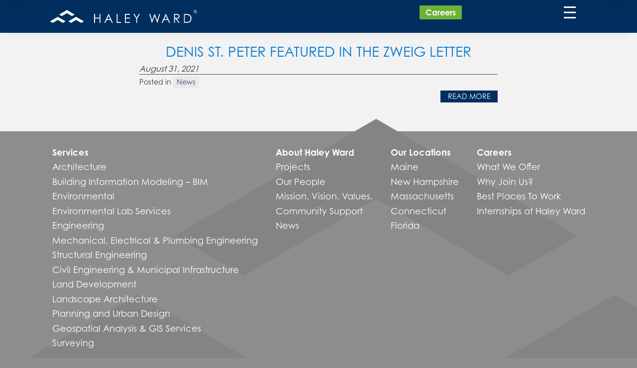

--- FILE ---
content_type: text/html; charset=UTF-8
request_url: https://haleyward.com/tag/st-peter/
body_size: 12273
content:
<!DOCTYPE html>
<html lang="en">
<head>
	<meta charset="UTF-8">
	<meta name="viewport" content="width=device-width, initial-scale=1.0">
	<title>St. Peter | Haley Ward</title>
	<meta name='robots' content='max-image-preview:large' />
	<style>img:is([sizes="auto" i], [sizes^="auto," i]) { contain-intrinsic-size: 3000px 1500px }</style>
	<!-- Google tag (gtag.js) consent mode dataLayer added by Site Kit -->
<script type="text/javascript" id="google_gtagjs-js-consent-mode-data-layer">
/* <![CDATA[ */
window.dataLayer = window.dataLayer || [];function gtag(){dataLayer.push(arguments);}
gtag('consent', 'default', {"ad_personalization":"denied","ad_storage":"denied","ad_user_data":"denied","analytics_storage":"denied","functionality_storage":"denied","security_storage":"denied","personalization_storage":"denied","region":["AT","BE","BG","CH","CY","CZ","DE","DK","EE","ES","FI","FR","GB","GR","HR","HU","IE","IS","IT","LI","LT","LU","LV","MT","NL","NO","PL","PT","RO","SE","SI","SK"],"wait_for_update":500});
window._googlesitekitConsentCategoryMap = {"statistics":["analytics_storage"],"marketing":["ad_storage","ad_user_data","ad_personalization"],"functional":["functionality_storage","security_storage"],"preferences":["personalization_storage"]};
window._googlesitekitConsents = {"ad_personalization":"denied","ad_storage":"denied","ad_user_data":"denied","analytics_storage":"denied","functionality_storage":"denied","security_storage":"denied","personalization_storage":"denied","region":["AT","BE","BG","CH","CY","CZ","DE","DK","EE","ES","FI","FR","GB","GR","HR","HU","IE","IS","IT","LI","LT","LU","LV","MT","NL","NO","PL","PT","RO","SE","SI","SK"],"wait_for_update":500};
/* ]]> */
</script>
<!-- End Google tag (gtag.js) consent mode dataLayer added by Site Kit -->
<link rel='dns-prefetch' href='//kit.fontawesome.com' />
<link rel='dns-prefetch' href='//www.google.com' />
<link rel='dns-prefetch' href='//www.googletagmanager.com' />
<link rel='dns-prefetch' href='//use.typekit.net' />
<link href='//hb.wpmucdn.com' rel='preconnect' />
<link rel="alternate" type="application/rss+xml" title="Haley Ward &raquo; St. Peter Tag Feed" href="https://haleyward.com/tag/st-peter/feed/" />
<script type="text/javascript">
/* <![CDATA[ */
window._wpemojiSettings = {"baseUrl":"https:\/\/s.w.org\/images\/core\/emoji\/16.0.1\/72x72\/","ext":".png","svgUrl":"https:\/\/s.w.org\/images\/core\/emoji\/16.0.1\/svg\/","svgExt":".svg","source":{"concatemoji":"https:\/\/haleyward.com\/wp-includes\/js\/wp-emoji-release.min.js?ver=6.8.3"}};
/*! This file is auto-generated */
!function(s,n){var o,i,e;function c(e){try{var t={supportTests:e,timestamp:(new Date).valueOf()};sessionStorage.setItem(o,JSON.stringify(t))}catch(e){}}function p(e,t,n){e.clearRect(0,0,e.canvas.width,e.canvas.height),e.fillText(t,0,0);var t=new Uint32Array(e.getImageData(0,0,e.canvas.width,e.canvas.height).data),a=(e.clearRect(0,0,e.canvas.width,e.canvas.height),e.fillText(n,0,0),new Uint32Array(e.getImageData(0,0,e.canvas.width,e.canvas.height).data));return t.every(function(e,t){return e===a[t]})}function u(e,t){e.clearRect(0,0,e.canvas.width,e.canvas.height),e.fillText(t,0,0);for(var n=e.getImageData(16,16,1,1),a=0;a<n.data.length;a++)if(0!==n.data[a])return!1;return!0}function f(e,t,n,a){switch(t){case"flag":return n(e,"\ud83c\udff3\ufe0f\u200d\u26a7\ufe0f","\ud83c\udff3\ufe0f\u200b\u26a7\ufe0f")?!1:!n(e,"\ud83c\udde8\ud83c\uddf6","\ud83c\udde8\u200b\ud83c\uddf6")&&!n(e,"\ud83c\udff4\udb40\udc67\udb40\udc62\udb40\udc65\udb40\udc6e\udb40\udc67\udb40\udc7f","\ud83c\udff4\u200b\udb40\udc67\u200b\udb40\udc62\u200b\udb40\udc65\u200b\udb40\udc6e\u200b\udb40\udc67\u200b\udb40\udc7f");case"emoji":return!a(e,"\ud83e\udedf")}return!1}function g(e,t,n,a){var r="undefined"!=typeof WorkerGlobalScope&&self instanceof WorkerGlobalScope?new OffscreenCanvas(300,150):s.createElement("canvas"),o=r.getContext("2d",{willReadFrequently:!0}),i=(o.textBaseline="top",o.font="600 32px Arial",{});return e.forEach(function(e){i[e]=t(o,e,n,a)}),i}function t(e){var t=s.createElement("script");t.src=e,t.defer=!0,s.head.appendChild(t)}"undefined"!=typeof Promise&&(o="wpEmojiSettingsSupports",i=["flag","emoji"],n.supports={everything:!0,everythingExceptFlag:!0},e=new Promise(function(e){s.addEventListener("DOMContentLoaded",e,{once:!0})}),new Promise(function(t){var n=function(){try{var e=JSON.parse(sessionStorage.getItem(o));if("object"==typeof e&&"number"==typeof e.timestamp&&(new Date).valueOf()<e.timestamp+604800&&"object"==typeof e.supportTests)return e.supportTests}catch(e){}return null}();if(!n){if("undefined"!=typeof Worker&&"undefined"!=typeof OffscreenCanvas&&"undefined"!=typeof URL&&URL.createObjectURL&&"undefined"!=typeof Blob)try{var e="postMessage("+g.toString()+"("+[JSON.stringify(i),f.toString(),p.toString(),u.toString()].join(",")+"));",a=new Blob([e],{type:"text/javascript"}),r=new Worker(URL.createObjectURL(a),{name:"wpTestEmojiSupports"});return void(r.onmessage=function(e){c(n=e.data),r.terminate(),t(n)})}catch(e){}c(n=g(i,f,p,u))}t(n)}).then(function(e){for(var t in e)n.supports[t]=e[t],n.supports.everything=n.supports.everything&&n.supports[t],"flag"!==t&&(n.supports.everythingExceptFlag=n.supports.everythingExceptFlag&&n.supports[t]);n.supports.everythingExceptFlag=n.supports.everythingExceptFlag&&!n.supports.flag,n.DOMReady=!1,n.readyCallback=function(){n.DOMReady=!0}}).then(function(){return e}).then(function(){var e;n.supports.everything||(n.readyCallback(),(e=n.source||{}).concatemoji?t(e.concatemoji):e.wpemoji&&e.twemoji&&(t(e.twemoji),t(e.wpemoji)))}))}((window,document),window._wpemojiSettings);
/* ]]> */
</script>
<style id='wp-emoji-styles-inline-css' type='text/css'>

	img.wp-smiley, img.emoji {
		display: inline !important;
		border: none !important;
		box-shadow: none !important;
		height: 1em !important;
		width: 1em !important;
		margin: 0 0.07em !important;
		vertical-align: -0.1em !important;
		background: none !important;
		padding: 0 !important;
	}
</style>
<link rel='stylesheet' id='wp-block-library-css' href='https://haleyward.com/wp-includes/css/dist/block-library/style.min.css?ver=6.8.3' type='text/css' media='all' />
<style id='wp-block-library-theme-inline-css' type='text/css'>
.wp-block-audio :where(figcaption){color:#555;font-size:13px;text-align:center}.is-dark-theme .wp-block-audio :where(figcaption){color:#ffffffa6}.wp-block-audio{margin:0 0 1em}.wp-block-code{border:1px solid #ccc;border-radius:4px;font-family:Menlo,Consolas,monaco,monospace;padding:.8em 1em}.wp-block-embed :where(figcaption){color:#555;font-size:13px;text-align:center}.is-dark-theme .wp-block-embed :where(figcaption){color:#ffffffa6}.wp-block-embed{margin:0 0 1em}.blocks-gallery-caption{color:#555;font-size:13px;text-align:center}.is-dark-theme .blocks-gallery-caption{color:#ffffffa6}:root :where(.wp-block-image figcaption){color:#555;font-size:13px;text-align:center}.is-dark-theme :root :where(.wp-block-image figcaption){color:#ffffffa6}.wp-block-image{margin:0 0 1em}.wp-block-pullquote{border-bottom:4px solid;border-top:4px solid;color:currentColor;margin-bottom:1.75em}.wp-block-pullquote cite,.wp-block-pullquote footer,.wp-block-pullquote__citation{color:currentColor;font-size:.8125em;font-style:normal;text-transform:uppercase}.wp-block-quote{border-left:.25em solid;margin:0 0 1.75em;padding-left:1em}.wp-block-quote cite,.wp-block-quote footer{color:currentColor;font-size:.8125em;font-style:normal;position:relative}.wp-block-quote:where(.has-text-align-right){border-left:none;border-right:.25em solid;padding-left:0;padding-right:1em}.wp-block-quote:where(.has-text-align-center){border:none;padding-left:0}.wp-block-quote.is-large,.wp-block-quote.is-style-large,.wp-block-quote:where(.is-style-plain){border:none}.wp-block-search .wp-block-search__label{font-weight:700}.wp-block-search__button{border:1px solid #ccc;padding:.375em .625em}:where(.wp-block-group.has-background){padding:1.25em 2.375em}.wp-block-separator.has-css-opacity{opacity:.4}.wp-block-separator{border:none;border-bottom:2px solid;margin-left:auto;margin-right:auto}.wp-block-separator.has-alpha-channel-opacity{opacity:1}.wp-block-separator:not(.is-style-wide):not(.is-style-dots){width:100px}.wp-block-separator.has-background:not(.is-style-dots){border-bottom:none;height:1px}.wp-block-separator.has-background:not(.is-style-wide):not(.is-style-dots){height:2px}.wp-block-table{margin:0 0 1em}.wp-block-table td,.wp-block-table th{word-break:normal}.wp-block-table :where(figcaption){color:#555;font-size:13px;text-align:center}.is-dark-theme .wp-block-table :where(figcaption){color:#ffffffa6}.wp-block-video :where(figcaption){color:#555;font-size:13px;text-align:center}.is-dark-theme .wp-block-video :where(figcaption){color:#ffffffa6}.wp-block-video{margin:0 0 1em}:root :where(.wp-block-template-part.has-background){margin-bottom:0;margin-top:0;padding:1.25em 2.375em}
</style>
<style id='classic-theme-styles-inline-css' type='text/css'>
/*! This file is auto-generated */
.wp-block-button__link{color:#fff;background-color:#32373c;border-radius:9999px;box-shadow:none;text-decoration:none;padding:calc(.667em + 2px) calc(1.333em + 2px);font-size:1.125em}.wp-block-file__button{background:#32373c;color:#fff;text-decoration:none}
</style>
<style id='safe-svg-svg-icon-style-inline-css' type='text/css'>
.safe-svg-cover{text-align:center}.safe-svg-cover .safe-svg-inside{display:inline-block;max-width:100%}.safe-svg-cover svg{fill:currentColor;height:100%;max-height:100%;max-width:100%;width:100%}

</style>
<style id='global-styles-inline-css' type='text/css'>
:root{--wp--preset--aspect-ratio--square: 1;--wp--preset--aspect-ratio--4-3: 4/3;--wp--preset--aspect-ratio--3-4: 3/4;--wp--preset--aspect-ratio--3-2: 3/2;--wp--preset--aspect-ratio--2-3: 2/3;--wp--preset--aspect-ratio--16-9: 16/9;--wp--preset--aspect-ratio--9-16: 9/16;--wp--preset--color--black: #000000;--wp--preset--color--cyan-bluish-gray: #abb8c3;--wp--preset--color--white: #ffffff;--wp--preset--color--pale-pink: #f78da7;--wp--preset--color--vivid-red: #cf2e2e;--wp--preset--color--luminous-vivid-orange: #ff6900;--wp--preset--color--luminous-vivid-amber: #fcb900;--wp--preset--color--light-green-cyan: #7bdcb5;--wp--preset--color--vivid-green-cyan: #00d084;--wp--preset--color--pale-cyan-blue: #8ed1fc;--wp--preset--color--vivid-cyan-blue: #0693e3;--wp--preset--color--vivid-purple: #9b51e0;--wp--preset--color--ces-blue: #0E2E5C;--wp--preset--color--ces-light-blue: #347CD2;--wp--preset--color--ces-green: #7BB04A;--wp--preset--gradient--vivid-cyan-blue-to-vivid-purple: linear-gradient(135deg,rgba(6,147,227,1) 0%,rgb(155,81,224) 100%);--wp--preset--gradient--light-green-cyan-to-vivid-green-cyan: linear-gradient(135deg,rgb(122,220,180) 0%,rgb(0,208,130) 100%);--wp--preset--gradient--luminous-vivid-amber-to-luminous-vivid-orange: linear-gradient(135deg,rgba(252,185,0,1) 0%,rgba(255,105,0,1) 100%);--wp--preset--gradient--luminous-vivid-orange-to-vivid-red: linear-gradient(135deg,rgba(255,105,0,1) 0%,rgb(207,46,46) 100%);--wp--preset--gradient--very-light-gray-to-cyan-bluish-gray: linear-gradient(135deg,rgb(238,238,238) 0%,rgb(169,184,195) 100%);--wp--preset--gradient--cool-to-warm-spectrum: linear-gradient(135deg,rgb(74,234,220) 0%,rgb(151,120,209) 20%,rgb(207,42,186) 40%,rgb(238,44,130) 60%,rgb(251,105,98) 80%,rgb(254,248,76) 100%);--wp--preset--gradient--blush-light-purple: linear-gradient(135deg,rgb(255,206,236) 0%,rgb(152,150,240) 100%);--wp--preset--gradient--blush-bordeaux: linear-gradient(135deg,rgb(254,205,165) 0%,rgb(254,45,45) 50%,rgb(107,0,62) 100%);--wp--preset--gradient--luminous-dusk: linear-gradient(135deg,rgb(255,203,112) 0%,rgb(199,81,192) 50%,rgb(65,88,208) 100%);--wp--preset--gradient--pale-ocean: linear-gradient(135deg,rgb(255,245,203) 0%,rgb(182,227,212) 50%,rgb(51,167,181) 100%);--wp--preset--gradient--electric-grass: linear-gradient(135deg,rgb(202,248,128) 0%,rgb(113,206,126) 100%);--wp--preset--gradient--midnight: linear-gradient(135deg,rgb(2,3,129) 0%,rgb(40,116,252) 100%);--wp--preset--font-size--small: 13px;--wp--preset--font-size--medium: 20px;--wp--preset--font-size--large: 36px;--wp--preset--font-size--x-large: 42px;--wp--preset--spacing--20: 0.44rem;--wp--preset--spacing--30: 0.67rem;--wp--preset--spacing--40: 1rem;--wp--preset--spacing--50: 1.5rem;--wp--preset--spacing--60: 2.25rem;--wp--preset--spacing--70: 3.38rem;--wp--preset--spacing--80: 5.06rem;--wp--preset--shadow--natural: 6px 6px 9px rgba(0, 0, 0, 0.2);--wp--preset--shadow--deep: 12px 12px 50px rgba(0, 0, 0, 0.4);--wp--preset--shadow--sharp: 6px 6px 0px rgba(0, 0, 0, 0.2);--wp--preset--shadow--outlined: 6px 6px 0px -3px rgba(255, 255, 255, 1), 6px 6px rgba(0, 0, 0, 1);--wp--preset--shadow--crisp: 6px 6px 0px rgba(0, 0, 0, 1);}:where(.is-layout-flex){gap: 0.5em;}:where(.is-layout-grid){gap: 0.5em;}body .is-layout-flex{display: flex;}.is-layout-flex{flex-wrap: wrap;align-items: center;}.is-layout-flex > :is(*, div){margin: 0;}body .is-layout-grid{display: grid;}.is-layout-grid > :is(*, div){margin: 0;}:where(.wp-block-columns.is-layout-flex){gap: 2em;}:where(.wp-block-columns.is-layout-grid){gap: 2em;}:where(.wp-block-post-template.is-layout-flex){gap: 1.25em;}:where(.wp-block-post-template.is-layout-grid){gap: 1.25em;}.has-black-color{color: var(--wp--preset--color--black) !important;}.has-cyan-bluish-gray-color{color: var(--wp--preset--color--cyan-bluish-gray) !important;}.has-white-color{color: var(--wp--preset--color--white) !important;}.has-pale-pink-color{color: var(--wp--preset--color--pale-pink) !important;}.has-vivid-red-color{color: var(--wp--preset--color--vivid-red) !important;}.has-luminous-vivid-orange-color{color: var(--wp--preset--color--luminous-vivid-orange) !important;}.has-luminous-vivid-amber-color{color: var(--wp--preset--color--luminous-vivid-amber) !important;}.has-light-green-cyan-color{color: var(--wp--preset--color--light-green-cyan) !important;}.has-vivid-green-cyan-color{color: var(--wp--preset--color--vivid-green-cyan) !important;}.has-pale-cyan-blue-color{color: var(--wp--preset--color--pale-cyan-blue) !important;}.has-vivid-cyan-blue-color{color: var(--wp--preset--color--vivid-cyan-blue) !important;}.has-vivid-purple-color{color: var(--wp--preset--color--vivid-purple) !important;}.has-black-background-color{background-color: var(--wp--preset--color--black) !important;}.has-cyan-bluish-gray-background-color{background-color: var(--wp--preset--color--cyan-bluish-gray) !important;}.has-white-background-color{background-color: var(--wp--preset--color--white) !important;}.has-pale-pink-background-color{background-color: var(--wp--preset--color--pale-pink) !important;}.has-vivid-red-background-color{background-color: var(--wp--preset--color--vivid-red) !important;}.has-luminous-vivid-orange-background-color{background-color: var(--wp--preset--color--luminous-vivid-orange) !important;}.has-luminous-vivid-amber-background-color{background-color: var(--wp--preset--color--luminous-vivid-amber) !important;}.has-light-green-cyan-background-color{background-color: var(--wp--preset--color--light-green-cyan) !important;}.has-vivid-green-cyan-background-color{background-color: var(--wp--preset--color--vivid-green-cyan) !important;}.has-pale-cyan-blue-background-color{background-color: var(--wp--preset--color--pale-cyan-blue) !important;}.has-vivid-cyan-blue-background-color{background-color: var(--wp--preset--color--vivid-cyan-blue) !important;}.has-vivid-purple-background-color{background-color: var(--wp--preset--color--vivid-purple) !important;}.has-black-border-color{border-color: var(--wp--preset--color--black) !important;}.has-cyan-bluish-gray-border-color{border-color: var(--wp--preset--color--cyan-bluish-gray) !important;}.has-white-border-color{border-color: var(--wp--preset--color--white) !important;}.has-pale-pink-border-color{border-color: var(--wp--preset--color--pale-pink) !important;}.has-vivid-red-border-color{border-color: var(--wp--preset--color--vivid-red) !important;}.has-luminous-vivid-orange-border-color{border-color: var(--wp--preset--color--luminous-vivid-orange) !important;}.has-luminous-vivid-amber-border-color{border-color: var(--wp--preset--color--luminous-vivid-amber) !important;}.has-light-green-cyan-border-color{border-color: var(--wp--preset--color--light-green-cyan) !important;}.has-vivid-green-cyan-border-color{border-color: var(--wp--preset--color--vivid-green-cyan) !important;}.has-pale-cyan-blue-border-color{border-color: var(--wp--preset--color--pale-cyan-blue) !important;}.has-vivid-cyan-blue-border-color{border-color: var(--wp--preset--color--vivid-cyan-blue) !important;}.has-vivid-purple-border-color{border-color: var(--wp--preset--color--vivid-purple) !important;}.has-vivid-cyan-blue-to-vivid-purple-gradient-background{background: var(--wp--preset--gradient--vivid-cyan-blue-to-vivid-purple) !important;}.has-light-green-cyan-to-vivid-green-cyan-gradient-background{background: var(--wp--preset--gradient--light-green-cyan-to-vivid-green-cyan) !important;}.has-luminous-vivid-amber-to-luminous-vivid-orange-gradient-background{background: var(--wp--preset--gradient--luminous-vivid-amber-to-luminous-vivid-orange) !important;}.has-luminous-vivid-orange-to-vivid-red-gradient-background{background: var(--wp--preset--gradient--luminous-vivid-orange-to-vivid-red) !important;}.has-very-light-gray-to-cyan-bluish-gray-gradient-background{background: var(--wp--preset--gradient--very-light-gray-to-cyan-bluish-gray) !important;}.has-cool-to-warm-spectrum-gradient-background{background: var(--wp--preset--gradient--cool-to-warm-spectrum) !important;}.has-blush-light-purple-gradient-background{background: var(--wp--preset--gradient--blush-light-purple) !important;}.has-blush-bordeaux-gradient-background{background: var(--wp--preset--gradient--blush-bordeaux) !important;}.has-luminous-dusk-gradient-background{background: var(--wp--preset--gradient--luminous-dusk) !important;}.has-pale-ocean-gradient-background{background: var(--wp--preset--gradient--pale-ocean) !important;}.has-electric-grass-gradient-background{background: var(--wp--preset--gradient--electric-grass) !important;}.has-midnight-gradient-background{background: var(--wp--preset--gradient--midnight) !important;}.has-small-font-size{font-size: var(--wp--preset--font-size--small) !important;}.has-medium-font-size{font-size: var(--wp--preset--font-size--medium) !important;}.has-large-font-size{font-size: var(--wp--preset--font-size--large) !important;}.has-x-large-font-size{font-size: var(--wp--preset--font-size--x-large) !important;}
:where(.wp-block-post-template.is-layout-flex){gap: 1.25em;}:where(.wp-block-post-template.is-layout-grid){gap: 1.25em;}
:where(.wp-block-columns.is-layout-flex){gap: 2em;}:where(.wp-block-columns.is-layout-grid){gap: 2em;}
:root :where(.wp-block-pullquote){font-size: 1.5em;line-height: 1.6;}
</style>
<link rel='stylesheet' id='main-styles-css' href='https://haleyward.com/wp-content/themes/haley-ward-theme/style.css?ver=6.8.3' type='text/css' media='all' />
<link rel='stylesheet' id='flickity-css' href='https://haleyward.com/wp-content/themes/haley-ward-theme/css/flickity-min.css?ver=6.8.3' type='text/css' media='all' />
<link rel='stylesheet' id='adobe_fonts-css' href='https://use.typekit.net/eaa2nwi.css?ver=6.8.3' type='text/css' media='all' />
<link rel='stylesheet' id='fancybox-css' href='https://haleyward.com/wp-content/plugins/easy-fancybox/fancybox/1.5.4/jquery.fancybox.min.css?ver=6.8.3' type='text/css' media='screen' />
<script type="text/javascript" src="https://kit.fontawesome.com/07d468fcab.js?ver=6.8.3" id="fontawesome-js"></script>
<script type="text/javascript" src="https://haleyward.com/wp-includes/js/jquery/jquery.min.js?ver=3.7.1" id="jquery-core-js"></script>
<script type="text/javascript" src="https://haleyward.com/wp-includes/js/jquery/jquery-migrate.min.js?ver=3.4.1" id="jquery-migrate-js"></script>
<script type="text/javascript" src="https://haleyward.com/wp-content/themes/haley-ward-theme/js/min/flickity.pkgd.min.js?ver=6.8.3" id="flickity-js"></script>
<script type="text/javascript" src="https://haleyward.com/wp-content/themes/haley-ward-theme/js/isotope.pkgd.min.js?ver=6.8.3" id="isotope-js"></script>
<script type="text/javascript" src="https://haleyward.com/wp-content/themes/haley-ward-theme/js/min/superfish.js?ver=6.8.3" id="superfish-js"></script>
<script type="text/javascript" src="https://haleyward.com/wp-content/themes/haley-ward-theme/js/min/swmc-min.js?ver=6.8.3" id="custom-script-js"></script>

<!-- Google tag (gtag.js) snippet added by Site Kit -->
<!-- Google Analytics snippet added by Site Kit -->
<!-- Google Ads snippet added by Site Kit -->
<script type="text/javascript" src="https://www.googletagmanager.com/gtag/js?id=GT-MRLXCMXT" id="google_gtagjs-js" async></script>
<script type="text/javascript" id="google_gtagjs-js-after">
/* <![CDATA[ */
window.dataLayer = window.dataLayer || [];function gtag(){dataLayer.push(arguments);}
gtag("set","linker",{"domains":["haleyward.com"]});
gtag("js", new Date());
gtag("set", "developer_id.dZTNiMT", true);
gtag("config", "GT-MRLXCMXT");
gtag("config", "AW-17336220303");
 window._googlesitekit = window._googlesitekit || {}; window._googlesitekit.throttledEvents = []; window._googlesitekit.gtagEvent = (name, data) => { var key = JSON.stringify( { name, data } ); if ( !! window._googlesitekit.throttledEvents[ key ] ) { return; } window._googlesitekit.throttledEvents[ key ] = true; setTimeout( () => { delete window._googlesitekit.throttledEvents[ key ]; }, 5 ); gtag( "event", name, { ...data, event_source: "site-kit" } ); }; 
/* ]]> */
</script>
<link rel="https://api.w.org/" href="https://haleyward.com/wp-json/" /><link rel="alternate" title="JSON" type="application/json" href="https://haleyward.com/wp-json/wp/v2/tags/29" /><link rel="EditURI" type="application/rsd+xml" title="RSD" href="https://haleyward.com/xmlrpc.php?rsd" />
<meta name="generator" content="WordPress 6.8.3" />

<!-- PASTE GA CODE BELOW -->



<!-- PASTE GA CODE ABOVE -->

<meta name="generator" content="Site Kit by Google 1.170.0" /><script type="application/ld+json">
{
  "@context": "https://schema.org",
  "@type": "ProfessionalService",
  "name": "Haley Ward, Inc.",
  "url": "https://haleyward.com"
  "logo": "https://haleyward.com/wp-content/uploads/2022/10/haleyward-logo-notagline-registered_stacked-rgb-scaled.jpg"
}
</script><!-- SEO meta tags powered by SmartCrawl https://wpmudev.com/project/smartcrawl-wordpress-seo/ -->
<link rel="canonical" href="https://haleyward.com/tag/st-peter/" />
<script type="application/ld+json">{"@context":"https:\/\/schema.org","@graph":[{"@type":"Organization","@id":"https:\/\/haleyward.com\/#schema-publishing-organization","url":"https:\/\/haleyward.com","name":"Haley Ward"},{"@type":"WebSite","@id":"https:\/\/haleyward.com\/#schema-website","url":"https:\/\/haleyward.com","name":"Haley Ward","encoding":"UTF-8","potentialAction":{"@type":"SearchAction","target":"https:\/\/haleyward.com\/search\/{search_term_string}\/","query-input":"required name=search_term_string"}},{"@type":"CollectionPage","@id":"https:\/\/haleyward.com\/tag\/st-peter\/#schema-webpage","isPartOf":{"@id":"https:\/\/haleyward.com\/#schema-website"},"publisher":{"@id":"https:\/\/haleyward.com\/#schema-publishing-organization"},"url":"https:\/\/haleyward.com\/tag\/st-peter\/","mainEntity":{"@type":"ItemList","itemListElement":[{"@type":"ListItem","position":"1","url":"https:\/\/haleyward.com\/denis-st-peter-featured-in-the-zweig-letter\/"}]}},{"@type":"BreadcrumbList","@id":"https:\/\/haleyward.com\/tag\/st-peter?tag=st-peter\/#breadcrumb","itemListElement":[{"@type":"ListItem","position":1,"name":"Home","item":"https:\/\/haleyward.com"},{"@type":"ListItem","position":2,"name":"Archive for St. Peter"}]}]}</script>
<meta property="og:type" content="object" />
<meta property="og:url" content="https://haleyward.com/tag/st-peter/" />
<meta property="og:title" content="St. Peter | Haley Ward" />
<meta name="twitter:card" content="summary" />
<meta name="twitter:title" content="St. Peter | Haley Ward" />
<!-- /SEO -->
		<style type="text/css" id="wp-custom-css">
			.ginput_recaptcha iframe {
	height: 78px;
}

.site-title:after {
	content:"®";
	color: #fff;
	position: absolute;
	right: -10px;
	top: 2px;
	font-size: 9px;
}

.home .featured-image-inner:after {
	content: "®";
	color: #002e5f;
	position: absolute;
	left: 64%;
	top: 69%;
	z-index: 200;
	font-size: 1vw;
}

.navigation-inner:after {
		content: "®";
	color: #002e5f;
	position: absolute;
	pointer-events: none;
	right: 8px;
	bottom: 90px;
	z-index: 200;
	font-size: 8px;
	width: 0;
	height: 0;
	display: block;
}

.alignfull {
	width: auto;
}

h1.screen-reader-text + .alignfull {
	margin-top: 0;
}


.footer-social-icons {
	text-align: center;
	font-size: 32px;
	display:flex;
	justify-content: center;
	gap: 18px;
}

.footer-social-icons a {
	color: #fff;
}


.footer-contact-stuff {
	display: flex;
	flex-wrap: wrap;
	gap: 20px;
	justify-content: space-between;
	a {
		color: white;
	}
	> * {
		flex: 0 1 30%;
	}
}

.footer-address-right, .footer-address-left {
	font-size: 14px;
	text-transform: uppercase;
	letter-spacing: .03em;
}

.footer-address-right {
	text-align: right;
}

.footer-menu {
	justify-content: space-between;
}

.footer-menu>li {
	margin-left: 0;
	margin-right:0;
}

.project-data {
	table-layout: auto;
	border-collapse: collapse;
	width: 100%;
}

.project-data td {
font-size: 16px;
}

.project-data td:first-child {
	width: 30%;
	border-right: 1px solid rgba(0,0,0,.1);
}
		</style>
			<!-- <link rel="stylesheet" href="http://basehold.it/27"> -->
	<link href="https://fonts.googleapis.com/css?family=Open+Sans:400,700" rel="stylesheet">
                  <!-- Global site tag (gtag.js) - Google Analytics -->
<script async src="https://www.googletagmanager.com/gtag/js?id=G-Q87C168KX9"></script>
<script>
  window.dataLayer = window.dataLayer || [];
  function gtag(){dataLayer.push(arguments);}
  gtag('js', new Date());

  gtag('config', 'G-Q87C168KX9');
  gtag('config', 'AW-17336220303');

</script>          
<link rel="apple-touch-icon" sizes="180x180" href="/apple-touch-icon.png">
<link rel="icon" type="image/png" sizes="32x32" href="/favicon-32x32.png">
<link rel="icon" type="image/png" sizes="16x16" href="/favicon-16x16.png">
<link rel="manifest" href="/site.webmanifest">
<link rel="mask-icon" href="/safari-pinned-tab.svg" color="#377fd3">
<meta name="msapplication-TileColor" content="#377fd3">
<meta name="theme-color" content="#ffffff">

</head>
<body class="archive tag tag-st-peter tag-29 wp-embed-responsive wp-theme-haley-ward-theme">
	<a href="#primary-navigation" class="screen-reader-text">Jump to Navigation</a>
	<div class="page-wrapper">

		
		<div class="fixer-wrapper">

		<div class="header-wrapper">

			<header class="header-inner" role="banner">
				<div class="site-title">
					<a href="https://haleyward.com/" title="Haley Ward" rel="home">
						<canvas width="1708.6" height="201.8"></canvas>
<svg id="a" data-name="Layer 1" xmlns="http://www.w3.org/2000/svg" viewBox="0 0 1708.6 201.8">
  <g>
    <polygon points="206.08 61.62 267.14 97.11 299.03 78.58 206.08 24.56 113.12 78.58 145.01 97.11 206.08 61.62" fill="#fff" stroke-width="0"/>
    <polygon points="95.94 142.92 157 178.41 188.9 159.88 95.94 105.85 2.99 159.88 34.88 178.41 95.94 142.92" fill="#fff" stroke-width="0"/>
    <polygon points="316.22 142.92 377.28 178.41 409.17 159.88 316.22 105.85 223.26 159.88 255.15 178.41 316.22 142.92" fill="#fff" stroke-width="0"/>
  </g>
  <g>
    <path d="M532.4,71.47h10.69v44.85h54.45v-44.85h10.68v106.94h-10.68v-51.62h-54.45v51.62h-10.69v-106.94Z" fill="#fff" stroke-width="0"/>
    <path d="M707.72,71.47l49.87,106.94h-11.55l-16.82-35.19h-46.07l-16.66,35.19h-11.92l50.53-106.94h2.62ZM706.37,94.19l-18.32,38.71h36.56l-18.24-38.71Z" fill="#fff" stroke-width="0"/>
    <path d="M803.94,71.47h10.68v96.61h41.15v10.32h-51.83v-106.94Z" fill="#fff" stroke-width="0"/>
    <path d="M902.56,71.47h61.28v10.47h-50.6v33.51h50.16v10.47h-50.16v42.02h50.16v10.47h-60.85v-106.94Z" fill="#fff" stroke-width="0"/>
    <path d="M1003.65,71.47h12.3l27.36,44.1,26.93-44.1h12.36l-33.88,55.83v51.1h-10.54v-51.1l-34.53-55.83Z" fill="#fff" stroke-width="0"/>
    <path d="M1194.94,71.47h10.97l21.85,77.06,30.66-77.06h2.22l30.3,77.06,22.22-77.06h10.9l-30.73,106.94h-1.99l-31.74-80.91-32.35,80.91h-1.99l-30.32-106.94Z" fill="#fff" stroke-width="0"/>
    <path d="M1394.55,71.47l49.87,106.94h-11.54l-16.82-35.19h-46.07l-16.66,35.19h-11.92l50.53-106.94h2.62ZM1393.2,94.19l-18.32,38.71h36.56l-18.24-38.71Z" fill="#fff" stroke-width="0"/>
    <path d="M1491.35,71.47h21.3c11.87,0,19.92.49,24.13,1.46,6.35,1.46,11.52,4.57,15.49,9.35,3.97,4.78,5.96,10.67,5.96,17.65,0,5.83-1.37,10.94-4.11,15.36-2.74,4.41-6.65,7.75-11.74,10-5.09,2.26-12.12,3.41-21.08,3.46l38.46,49.65h-13.22l-38.46-49.65h-6.04v49.65h-10.69v-106.94ZM1502.04,81.94v36.35l18.42.14c7.14,0,12.41-.67,15.84-2.03,3.42-1.36,6.09-3.53,8.01-6.51,1.92-2.98,2.88-6.31,2.88-10s-.97-6.84-2.91-9.78c-1.94-2.93-4.49-5.03-7.65-6.28-3.16-1.26-8.4-1.89-15.73-1.89h-18.86Z" fill="#fff" stroke-width="0"/>
    <path d="M1610.91,178.41v-106.94h22.18c16,0,27.6,1.29,34.82,3.85,10.37,3.64,18.48,9.94,24.32,18.9,5.84,8.97,8.76,19.65,8.76,32.06,0,10.71-2.32,20.14-6.94,28.28-4.63,8.14-10.64,14.15-18.03,18.03-7.39,3.88-17.75,5.82-31.08,5.82h-34.03ZM1621.16,168.31h12.36c14.78,0,25.03-.92,30.75-2.76,8.04-2.62,14.37-7.32,18.98-14.13,4.6-6.8,6.91-15.12,6.91-24.95,0-10.31-2.5-19.13-7.49-26.44-4.99-7.31-11.95-12.32-20.87-15.04-6.69-2.03-17.71-3.05-33.08-3.05h-7.56v86.37Z" fill="#fff" stroke-width="0"/>
  </g>
</svg>						<span class="screen-reader-text">Haley Ward - Home</span>
					</a>
					</div>
					
			</header>
			
		</div> <!-- /.header=wrapper -->
		
		<div class="toggle-wrapper">
			<div class="toggle-inner">
				<div class="phone"></div>
				<a href="https://haleyward.com/careers/" class="joinus mobile-hide">Careers</a>
				<button id="menu-toggle"><svg xmlns="http://www.w3.org/2000/svg" viewBox="0 0 200.03 200.03"><rect id="MiddleBar" x="20" y="90" width="160" height="20" rx="3"/><rect id="TopBar" x="20" y="20" width="160" height="20" rx="3"/><rect id="BottomBar" x="20" y="160" width="160" height="20" rx="3"/></svg></button>
			</div>
		</div>

<div class="navigation-wrapper">
	<nav class="navigation-inner" role="navigation" id="primary-navigation" aria-label="Main Menu">
	
		<ul id="menu-1-divisions-menu" class="main-menu" role="menubar"><li id="menu-item-5355" class="menu-item menu-item-type-custom menu-item-object-custom menu-item-home menu-item-has-children menu-item-5355"><a href="http://haleyward.com">Services<span><span></span></span></a>
<ul class="sub-menu">
	<li id="menu-item-5211" class="menu-item menu-item-type-post_type menu-item-object-page menu-item-5211"><a href="https://haleyward.com/architecture/">Architecture<span><span></span></span></a></li>
	<li id="menu-item-5210" class="menu-item menu-item-type-post_type menu-item-object-page menu-item-5210"><a href="https://haleyward.com/building-information-modeling/">Building Information Modeling – BIM<span><span></span></span></a></li>
	<li id="menu-item-5212" class="menu-item menu-item-type-post_type menu-item-object-page menu-item-5212"><a href="https://haleyward.com/environmental/">Environmental<span><span></span></span></a></li>
	<li id="menu-item-6509" class="menu-item menu-item-type-post_type menu-item-object-page menu-item-6509"><a href="https://haleyward.com/environmental-lab-services/">Environmental Lab Services<span><span></span></span></a></li>
	<li id="menu-item-8021" class="menu-item menu-item-type-post_type menu-item-object-page menu-item-has-children menu-item-8021"><a href="https://haleyward.com/engineering/">Engineering<span><span></span></span></a>
	<ul class="sub-menu">
		<li id="menu-item-7514" class="menu-item menu-item-type-post_type menu-item-object-page menu-item-7514"><a href="https://haleyward.com/mechanical-electrical-plumbing-engineering/">Mechanical, Electrical &#038; Plumbing Engineering<span><span></span></span></a></li>
		<li id="menu-item-7484" class="menu-item menu-item-type-post_type menu-item-object-page menu-item-7484"><a href="https://haleyward.com/structural-engineering/">Structural Engineering<span><span></span></span></a></li>
		<li id="menu-item-5214" class="menu-item menu-item-type-post_type menu-item-object-page menu-item-5214"><a href="https://haleyward.com/civil-engineering-municipal-infrastructure/">Civil Engineering &amp; Municipal Infrastructure<span><span></span></span></a></li>
		<li id="menu-item-5213" class="menu-item menu-item-type-post_type menu-item-object-page menu-item-5213"><a href="https://haleyward.com/land-development/">Land Development<span><span></span></span></a></li>
	</ul>
</li>
	<li id="menu-item-8602" class="menu-item menu-item-type-post_type menu-item-object-page menu-item-8602"><a href="https://haleyward.com/landscape-architecture/">Landscape Architecture<span><span></span></span></a></li>
	<li id="menu-item-7994" class="menu-item menu-item-type-post_type menu-item-object-page menu-item-7994"><a href="https://haleyward.com/planning-and-urban-design/">Planning and Urban Design<span><span></span></span></a></li>
	<li id="menu-item-8603" class="menu-item menu-item-type-post_type menu-item-object-page menu-item-8603"><a href="https://haleyward.com/geospatial-analysis-gis-services/">Geospatial Analysis &#038; GIS Services<span><span></span></span></a></li>
	<li id="menu-item-5215" class="menu-item menu-item-type-post_type menu-item-object-page menu-item-5215"><a href="https://haleyward.com/surveying/">Surveying<span><span></span></span></a></li>
</ul>
</li>
<li id="menu-item-5195" class="menu-item menu-item-type-post_type menu-item-object-page menu-item-has-children menu-item-5195"><a href="https://haleyward.com/about-haley-ward/">About Haley Ward<span><span></span></span></a>
<ul class="sub-menu">
	<li id="menu-item-5358" class="menu-item menu-item-type-custom menu-item-object-custom menu-item-5358"><a href="https://haleyward.com/projects/">Projects<span><span></span></span></a></li>
	<li id="menu-item-5198" class="menu-item menu-item-type-post_type menu-item-object-page menu-item-5198"><a href="https://haleyward.com/leadership-team/">Our People<span><span></span></span></a></li>
	<li id="menu-item-5197" class="menu-item menu-item-type-post_type menu-item-object-page menu-item-5197"><a href="https://haleyward.com/mission-vision-values-3/">Mission. Vision. Values.<span><span></span></span></a></li>
	<li id="menu-item-5196" class="menu-item menu-item-type-post_type menu-item-object-page menu-item-5196"><a href="https://haleyward.com/community-support/">Community Support<span><span></span></span></a></li>
	<li id="menu-item-5194" class="menu-item menu-item-type-post_type menu-item-object-page current_page_parent menu-item-5194"><a href="https://haleyward.com/news/">News<span><span></span></span></a></li>
</ul>
</li>
<li id="menu-item-6873" class="menu-item menu-item-type-post_type menu-item-object-page menu-item-has-children menu-item-6873"><a href="https://haleyward.com/our-locations/">Our Locations<span><span></span></span></a>
<ul class="sub-menu">
	<li id="menu-item-6883" class="menu-item menu-item-type-post_type menu-item-object-page menu-item-6883"><a href="https://haleyward.com/maine/">Maine<span><span></span></span></a></li>
	<li id="menu-item-6875" class="menu-item menu-item-type-post_type menu-item-object-page menu-item-6875"><a href="https://haleyward.com/new-hampshire/">New Hampshire<span><span></span></span></a></li>
	<li id="menu-item-6877" class="menu-item menu-item-type-post_type menu-item-object-page menu-item-6877"><a href="https://haleyward.com/massachusetts/">Massachusetts<span><span></span></span></a></li>
	<li id="menu-item-6876" class="menu-item menu-item-type-post_type menu-item-object-page menu-item-6876"><a href="https://haleyward.com/connecticut/">Connecticut<span><span></span></span></a></li>
	<li id="menu-item-6878" class="menu-item menu-item-type-post_type menu-item-object-page menu-item-6878"><a href="https://haleyward.com/florida/">Florida<span><span></span></span></a></li>
</ul>
</li>
<li id="menu-item-5200" class="menu-item menu-item-type-post_type menu-item-object-page menu-item-has-children menu-item-5200"><a href="https://haleyward.com/careers/">Careers<span><span></span></span></a>
<ul class="sub-menu">
	<li id="menu-item-5201" class="menu-item menu-item-type-post_type menu-item-object-page menu-item-5201"><a href="https://haleyward.com/what-we-offer/">What We Offer<span><span></span></span></a></li>
	<li id="menu-item-5202" class="menu-item menu-item-type-post_type menu-item-object-page menu-item-5202"><a href="https://haleyward.com/join-us/">Why Join Us?<span><span></span></span></a></li>
	<li id="menu-item-5199" class="menu-item menu-item-type-post_type menu-item-object-page menu-item-5199"><a href="https://haleyward.com/best-places-to-work/">Best Places To Work<span><span></span></span></a></li>
	<li id="menu-item-5904" class="menu-item menu-item-type-post_type menu-item-object-page menu-item-5904"><a href="https://haleyward.com/internships-at-haley-ward/">Internships at Haley Ward<span><span></span></span></a></li>
</ul>
</li>
<li id="menu-item-5204" class="menu-item menu-item-type-post_type menu-item-object-page menu-item-has-children menu-item-5204"><a href="https://haleyward.com/locations/">Contact Us<span><span></span></span></a>
<ul class="sub-menu">
	<li id="menu-item-5203" class="menu-item menu-item-type-post_type menu-item-object-page menu-item-5203"><a href="https://haleyward.com/bid-room/">Bid Room<span><span></span></span></a></li>
</ul>
</li>
</ul>		
	</nav>
	<div class="deltas" aria-hidden="true"><svg id="Group_45" data-name="Group 45" xmlns="http://www.w3.org/2000/svg" viewBox="0 0 310.66 117.67"><path id="green" d="M155.33,28.35,202,55.49l24.39-14.17L155.33,0,84.24,41.32l24.39,14.17Z" fill="#6ab335"/><path id="blue" d="M71.09,90.53l46.7,27.14,24.39-14.18L71.09,62.18,0,103.49l24.39,14.18Z" fill="#002e5f"/><path id="ltblue" d="M239.57,90.53l46.7,27.14,24.39-14.18-71.1-41.31L168.47,103.5l24.39,14.17Z" fill="#007cd8"/></svg></div>
</div>

</div> <!--- fixer wrapper -->	<div class="content-wrapper">
		<div class="content-inner">
		<section class="main typography" role="main">
			 <!-- start loop -->
					<article class="post-3596 post type-post status-publish format-standard has-post-thumbnail hentry category-news tag-denis tag-st-peter tag-zweig">
	
		<div class="featured-image-wrapper">
			</div>
	
	<div class="entry-content">
		
	<header class="entry-header">
			<h2 class="entry-title"><a href="https://haleyward.com/denis-st-peter-featured-in-the-zweig-letter/">Denis St. Peter featured in The Zweig Letter</a></h2>
		<div class="entry-date">August 31, 2021</div>
	</header>

	<div class="entry-meta">	Posted in
		<div class="entry-categories"><ul class="post-categories">
	<li><a href="https://haleyward.com/category/news/" rel="category tag">News</a></li></ul></div>
	</div>

	
			
			<div class="readmore"><a href="https://haleyward.com/denis-st-peter-featured-in-the-zweig-letter/">Read More</a></div>
		</div>
</article>
				 <!-- end loop -->
		</section>
				</div>
	</div>





<div class="footer-wrapper">
			<footer class="footer-inner" role="contentinfo">
				<div class="footer-menu-wrapper">
					<ul id="menu-1-divisions-menu-1" class="footer-menu"><li class="menu-item menu-item-type-custom menu-item-object-custom menu-item-home menu-item-has-children menu-item-5355"><a href="http://haleyward.com">Services</a>
<ul class="sub-menu">
	<li class="menu-item menu-item-type-post_type menu-item-object-page menu-item-5211"><a href="https://haleyward.com/architecture/">Architecture</a></li>
	<li class="menu-item menu-item-type-post_type menu-item-object-page menu-item-5210"><a href="https://haleyward.com/building-information-modeling/">Building Information Modeling – BIM</a></li>
	<li class="menu-item menu-item-type-post_type menu-item-object-page menu-item-5212"><a href="https://haleyward.com/environmental/">Environmental</a></li>
	<li class="menu-item menu-item-type-post_type menu-item-object-page menu-item-6509"><a href="https://haleyward.com/environmental-lab-services/">Environmental Lab Services</a></li>
	<li class="menu-item menu-item-type-post_type menu-item-object-page menu-item-has-children menu-item-8021"><a href="https://haleyward.com/engineering/">Engineering</a>
	<ul class="sub-menu">
		<li class="menu-item menu-item-type-post_type menu-item-object-page menu-item-7514"><a href="https://haleyward.com/mechanical-electrical-plumbing-engineering/">Mechanical, Electrical &#038; Plumbing Engineering</a></li>
		<li class="menu-item menu-item-type-post_type menu-item-object-page menu-item-7484"><a href="https://haleyward.com/structural-engineering/">Structural Engineering</a></li>
		<li class="menu-item menu-item-type-post_type menu-item-object-page menu-item-5214"><a href="https://haleyward.com/civil-engineering-municipal-infrastructure/">Civil Engineering &amp; Municipal Infrastructure</a></li>
		<li class="menu-item menu-item-type-post_type menu-item-object-page menu-item-5213"><a href="https://haleyward.com/land-development/">Land Development</a></li>
	</ul>
</li>
	<li class="menu-item menu-item-type-post_type menu-item-object-page menu-item-8602"><a href="https://haleyward.com/landscape-architecture/">Landscape Architecture</a></li>
	<li class="menu-item menu-item-type-post_type menu-item-object-page menu-item-7994"><a href="https://haleyward.com/planning-and-urban-design/">Planning and Urban Design</a></li>
	<li class="menu-item menu-item-type-post_type menu-item-object-page menu-item-8603"><a href="https://haleyward.com/geospatial-analysis-gis-services/">Geospatial Analysis &#038; GIS Services</a></li>
	<li class="menu-item menu-item-type-post_type menu-item-object-page menu-item-5215"><a href="https://haleyward.com/surveying/">Surveying</a></li>
</ul>
</li>
<li class="menu-item menu-item-type-post_type menu-item-object-page menu-item-has-children menu-item-5195"><a href="https://haleyward.com/about-haley-ward/">About Haley Ward</a>
<ul class="sub-menu">
	<li class="menu-item menu-item-type-custom menu-item-object-custom menu-item-5358"><a href="https://haleyward.com/projects/">Projects</a></li>
	<li class="menu-item menu-item-type-post_type menu-item-object-page menu-item-5198"><a href="https://haleyward.com/leadership-team/">Our People</a></li>
	<li class="menu-item menu-item-type-post_type menu-item-object-page menu-item-5197"><a href="https://haleyward.com/mission-vision-values-3/">Mission. Vision. Values.</a></li>
	<li class="menu-item menu-item-type-post_type menu-item-object-page menu-item-5196"><a href="https://haleyward.com/community-support/">Community Support</a></li>
	<li class="menu-item menu-item-type-post_type menu-item-object-page current_page_parent menu-item-5194"><a href="https://haleyward.com/news/">News</a></li>
</ul>
</li>
<li class="menu-item menu-item-type-post_type menu-item-object-page menu-item-has-children menu-item-6873"><a href="https://haleyward.com/our-locations/">Our Locations</a>
<ul class="sub-menu">
	<li class="menu-item menu-item-type-post_type menu-item-object-page menu-item-6883"><a href="https://haleyward.com/maine/">Maine</a></li>
	<li class="menu-item menu-item-type-post_type menu-item-object-page menu-item-6875"><a href="https://haleyward.com/new-hampshire/">New Hampshire</a></li>
	<li class="menu-item menu-item-type-post_type menu-item-object-page menu-item-6877"><a href="https://haleyward.com/massachusetts/">Massachusetts</a></li>
	<li class="menu-item menu-item-type-post_type menu-item-object-page menu-item-6876"><a href="https://haleyward.com/connecticut/">Connecticut</a></li>
	<li class="menu-item menu-item-type-post_type menu-item-object-page menu-item-6878"><a href="https://haleyward.com/florida/">Florida</a></li>
</ul>
</li>
<li class="menu-item menu-item-type-post_type menu-item-object-page menu-item-has-children menu-item-5200"><a href="https://haleyward.com/careers/">Careers</a>
<ul class="sub-menu">
	<li class="menu-item menu-item-type-post_type menu-item-object-page menu-item-5201"><a href="https://haleyward.com/what-we-offer/">What We Offer</a></li>
	<li class="menu-item menu-item-type-post_type menu-item-object-page menu-item-5202"><a href="https://haleyward.com/join-us/">Why Join Us?</a></li>
	<li class="menu-item menu-item-type-post_type menu-item-object-page menu-item-5199"><a href="https://haleyward.com/best-places-to-work/">Best Places To Work</a></li>
	<li class="menu-item menu-item-type-post_type menu-item-object-page menu-item-5904"><a href="https://haleyward.com/internships-at-haley-ward/">Internships at Haley Ward</a></li>
</ul>
</li>
<li class="menu-item menu-item-type-post_type menu-item-object-page menu-item-has-children menu-item-5204"><a href="https://haleyward.com/locations/">Contact Us</a>
<ul class="sub-menu">
	<li class="menu-item menu-item-type-post_type menu-item-object-page menu-item-5203"><a href="https://haleyward.com/bid-room/">Bid Room</a></li>
</ul>
</li>
</ul>						
				    				</div>

				<div class="footer-contact-stuff">
				
				<a href="https://maps.app.goo.gl/3XAWGTD4fXnq4xBBA" target="_blank" class="footer-address-left">
				One Merchant Plaza, Suite 701<br>
				Bangor, Maine, O4401
				
				</a>
				
				<div class="footer-social-icons">
					<a href="https://www.facebook.com/HaleyWardInc/" target="_blank"><i class="fa fa-brands fa-facebook-square"></i></a>
					<a href="https://www.linkedin.com/company/haleywardinc" target="_blank"><i class="fa fa-brands fa-linkedin"></i></a>
					<a href="https://www.instagram.com/haley_ward_inc/" target="_blank"><i class="fa fa-brands fa-instagram"></i></a>
				</div>
				
				<a class="footer-address-right" href="tel:+12079894824">Tel: 207-989-4824</a>
					
				</div>



				<div class="copyright">&copy; 2026 Haley Ward <span class="sep">|</span> Designed by <a href="https://www.sutherlandweston.com/capability/website-design/" target="_blank">Sutherland Weston</a> 
				
				</div>
			</footer>
		</div> <!-- /.footer -->
	</div> <!-- /.page-wrapper -->

	<div class="modal-overlay"></div>
	
	<script type="speculationrules">
{"prefetch":[{"source":"document","where":{"and":[{"href_matches":"\/*"},{"not":{"href_matches":["\/wp-*.php","\/wp-admin\/*","\/wp-content\/uploads\/*","\/wp-content\/*","\/wp-content\/plugins\/*","\/wp-content\/themes\/haley-ward-theme\/*","\/*\\?(.+)"]}},{"not":{"selector_matches":"a[rel~=\"nofollow\"]"}},{"not":{"selector_matches":".no-prefetch, .no-prefetch a"}}]},"eagerness":"conservative"}]}
</script>
<script type="text/javascript" src="https://haleyward.com/wp-content/plugins/google-site-kit/dist/assets/js/googlesitekit-consent-mode-bc2e26cfa69fcd4a8261.js" id="googlesitekit-consent-mode-js"></script>
<script type="text/javascript" src="https://haleyward.com/wp-content/plugins/easy-fancybox/vendor/purify.min.js?ver=6.8.3" id="fancybox-purify-js"></script>
<script type="text/javascript" id="jquery-fancybox-js-extra">
/* <![CDATA[ */
var efb_i18n = {"close":"Close","next":"Next","prev":"Previous","startSlideshow":"Start slideshow","toggleSize":"Toggle size"};
/* ]]> */
</script>
<script type="text/javascript" src="https://haleyward.com/wp-content/plugins/easy-fancybox/fancybox/1.5.4/jquery.fancybox.min.js?ver=6.8.3" id="jquery-fancybox-js"></script>
<script type="text/javascript" id="jquery-fancybox-js-after">
/* <![CDATA[ */
var fb_timeout, fb_opts={'autoScale':true,'showCloseButton':true,'margin':20,'pixelRatio':'false','centerOnScroll':false,'enableEscapeButton':true,'overlayShow':true,'hideOnOverlayClick':true,'minVpHeight':320,'disableCoreLightbox':'true','enableBlockControls':'true','fancybox_openBlockControls':'true' };
if(typeof easy_fancybox_handler==='undefined'){
var easy_fancybox_handler=function(){
jQuery([".nolightbox","a.wp-block-file__button","a.pin-it-button","a[href*='pinterest.com\/pin\/create']","a[href*='facebook.com\/share']","a[href*='twitter.com\/share']"].join(',')).addClass('nofancybox');
jQuery('a.fancybox-close').on('click',function(e){e.preventDefault();jQuery.fancybox.close()});
/* IMG */
						var unlinkedImageBlocks=jQuery(".wp-block-image > img:not(.nofancybox,figure.nofancybox>img)");
						unlinkedImageBlocks.wrap(function() {
							var href = jQuery( this ).attr( "src" );
							return "<a href='" + href + "'></a>";
						});
var fb_IMG_select=jQuery('a[href*=".jpg" i]:not(.nofancybox,li.nofancybox>a,figure.nofancybox>a),area[href*=".jpg" i]:not(.nofancybox),a[href*=".jpeg" i]:not(.nofancybox,li.nofancybox>a,figure.nofancybox>a),area[href*=".jpeg" i]:not(.nofancybox),a[href*=".png" i]:not(.nofancybox,li.nofancybox>a,figure.nofancybox>a),area[href*=".png" i]:not(.nofancybox),a[href*=".webp" i]:not(.nofancybox,li.nofancybox>a,figure.nofancybox>a),area[href*=".webp" i]:not(.nofancybox)');
fb_IMG_select.addClass('fancybox image');
var fb_IMG_sections=jQuery('.gallery,.wp-block-gallery,.tiled-gallery,.wp-block-jetpack-tiled-gallery,.ngg-galleryoverview,.ngg-imagebrowser,.nextgen_pro_blog_gallery,.nextgen_pro_film,.nextgen_pro_horizontal_filmstrip,.ngg-pro-masonry-wrapper,.ngg-pro-mosaic-container,.nextgen_pro_sidescroll,.nextgen_pro_slideshow,.nextgen_pro_thumbnail_grid,.tiled-gallery');
fb_IMG_sections.each(function(){jQuery(this).find(fb_IMG_select).attr('rel','gallery-'+fb_IMG_sections.index(this));});
jQuery('a.fancybox,area.fancybox,.fancybox>a').each(function(){jQuery(this).fancybox(jQuery.extend(true,{},fb_opts,{'transition':'elastic','easingIn':'linear','easingOut':'linear','opacity':false,'hideOnContentClick':false,'titleShow':true,'titlePosition':'over','titleFromAlt':true,'showNavArrows':true,'enableKeyboardNav':true,'cyclic':true,'mouseWheel':'true'}))});
};};
jQuery(easy_fancybox_handler);jQuery(document).on('post-load',easy_fancybox_handler);
/* ]]> */
</script>
<script type="text/javascript" src="https://haleyward.com/wp-content/plugins/easy-fancybox/vendor/jquery.mousewheel.min.js?ver=3.1.13" id="jquery-mousewheel-js"></script>
<script type="text/javascript" id="gforms_recaptcha_recaptcha-js-extra">
/* <![CDATA[ */
var gforms_recaptcha_recaptcha_strings = {"nonce":"245923f3db","disconnect":"Disconnecting","change_connection_type":"Resetting","spinner":"https:\/\/haleyward.com\/wp-content\/plugins\/gravityforms\/images\/spinner.svg","connection_type":"classic","disable_badge":"","change_connection_type_title":"Change Connection Type","change_connection_type_message":"Changing the connection type will delete your current settings.  Do you want to proceed?","disconnect_title":"Disconnect","disconnect_message":"Disconnecting from reCAPTCHA will delete your current settings.  Do you want to proceed?","site_key":"6LepMwkcAAAAAL4iXvl5x-_ZVMd_Tn3CFFqQiDu3"};
/* ]]> */
</script>
<script type="text/javascript" src="https://www.google.com/recaptcha/api.js?render=6LepMwkcAAAAAL4iXvl5x-_ZVMd_Tn3CFFqQiDu3&amp;ver=2.1.0" id="gforms_recaptcha_recaptcha-js" defer="defer" data-wp-strategy="defer"></script>
<script type="text/javascript" src="https://haleyward.com/wp-content/plugins/gravityformsrecaptcha/js/frontend.min.js?ver=2.1.0" id="gforms_recaptcha_frontend-js" defer="defer" data-wp-strategy="defer"></script>
		 </body>
</html>

--- FILE ---
content_type: text/html; charset=utf-8
request_url: https://www.google.com/recaptcha/api2/anchor?ar=1&k=6LepMwkcAAAAAL4iXvl5x-_ZVMd_Tn3CFFqQiDu3&co=aHR0cHM6Ly9oYWxleXdhcmQuY29tOjQ0Mw..&hl=en&v=PoyoqOPhxBO7pBk68S4YbpHZ&size=invisible&anchor-ms=20000&execute-ms=30000&cb=ujdfuaf3zj6h
body_size: 48624
content:
<!DOCTYPE HTML><html dir="ltr" lang="en"><head><meta http-equiv="Content-Type" content="text/html; charset=UTF-8">
<meta http-equiv="X-UA-Compatible" content="IE=edge">
<title>reCAPTCHA</title>
<style type="text/css">
/* cyrillic-ext */
@font-face {
  font-family: 'Roboto';
  font-style: normal;
  font-weight: 400;
  font-stretch: 100%;
  src: url(//fonts.gstatic.com/s/roboto/v48/KFO7CnqEu92Fr1ME7kSn66aGLdTylUAMa3GUBHMdazTgWw.woff2) format('woff2');
  unicode-range: U+0460-052F, U+1C80-1C8A, U+20B4, U+2DE0-2DFF, U+A640-A69F, U+FE2E-FE2F;
}
/* cyrillic */
@font-face {
  font-family: 'Roboto';
  font-style: normal;
  font-weight: 400;
  font-stretch: 100%;
  src: url(//fonts.gstatic.com/s/roboto/v48/KFO7CnqEu92Fr1ME7kSn66aGLdTylUAMa3iUBHMdazTgWw.woff2) format('woff2');
  unicode-range: U+0301, U+0400-045F, U+0490-0491, U+04B0-04B1, U+2116;
}
/* greek-ext */
@font-face {
  font-family: 'Roboto';
  font-style: normal;
  font-weight: 400;
  font-stretch: 100%;
  src: url(//fonts.gstatic.com/s/roboto/v48/KFO7CnqEu92Fr1ME7kSn66aGLdTylUAMa3CUBHMdazTgWw.woff2) format('woff2');
  unicode-range: U+1F00-1FFF;
}
/* greek */
@font-face {
  font-family: 'Roboto';
  font-style: normal;
  font-weight: 400;
  font-stretch: 100%;
  src: url(//fonts.gstatic.com/s/roboto/v48/KFO7CnqEu92Fr1ME7kSn66aGLdTylUAMa3-UBHMdazTgWw.woff2) format('woff2');
  unicode-range: U+0370-0377, U+037A-037F, U+0384-038A, U+038C, U+038E-03A1, U+03A3-03FF;
}
/* math */
@font-face {
  font-family: 'Roboto';
  font-style: normal;
  font-weight: 400;
  font-stretch: 100%;
  src: url(//fonts.gstatic.com/s/roboto/v48/KFO7CnqEu92Fr1ME7kSn66aGLdTylUAMawCUBHMdazTgWw.woff2) format('woff2');
  unicode-range: U+0302-0303, U+0305, U+0307-0308, U+0310, U+0312, U+0315, U+031A, U+0326-0327, U+032C, U+032F-0330, U+0332-0333, U+0338, U+033A, U+0346, U+034D, U+0391-03A1, U+03A3-03A9, U+03B1-03C9, U+03D1, U+03D5-03D6, U+03F0-03F1, U+03F4-03F5, U+2016-2017, U+2034-2038, U+203C, U+2040, U+2043, U+2047, U+2050, U+2057, U+205F, U+2070-2071, U+2074-208E, U+2090-209C, U+20D0-20DC, U+20E1, U+20E5-20EF, U+2100-2112, U+2114-2115, U+2117-2121, U+2123-214F, U+2190, U+2192, U+2194-21AE, U+21B0-21E5, U+21F1-21F2, U+21F4-2211, U+2213-2214, U+2216-22FF, U+2308-230B, U+2310, U+2319, U+231C-2321, U+2336-237A, U+237C, U+2395, U+239B-23B7, U+23D0, U+23DC-23E1, U+2474-2475, U+25AF, U+25B3, U+25B7, U+25BD, U+25C1, U+25CA, U+25CC, U+25FB, U+266D-266F, U+27C0-27FF, U+2900-2AFF, U+2B0E-2B11, U+2B30-2B4C, U+2BFE, U+3030, U+FF5B, U+FF5D, U+1D400-1D7FF, U+1EE00-1EEFF;
}
/* symbols */
@font-face {
  font-family: 'Roboto';
  font-style: normal;
  font-weight: 400;
  font-stretch: 100%;
  src: url(//fonts.gstatic.com/s/roboto/v48/KFO7CnqEu92Fr1ME7kSn66aGLdTylUAMaxKUBHMdazTgWw.woff2) format('woff2');
  unicode-range: U+0001-000C, U+000E-001F, U+007F-009F, U+20DD-20E0, U+20E2-20E4, U+2150-218F, U+2190, U+2192, U+2194-2199, U+21AF, U+21E6-21F0, U+21F3, U+2218-2219, U+2299, U+22C4-22C6, U+2300-243F, U+2440-244A, U+2460-24FF, U+25A0-27BF, U+2800-28FF, U+2921-2922, U+2981, U+29BF, U+29EB, U+2B00-2BFF, U+4DC0-4DFF, U+FFF9-FFFB, U+10140-1018E, U+10190-1019C, U+101A0, U+101D0-101FD, U+102E0-102FB, U+10E60-10E7E, U+1D2C0-1D2D3, U+1D2E0-1D37F, U+1F000-1F0FF, U+1F100-1F1AD, U+1F1E6-1F1FF, U+1F30D-1F30F, U+1F315, U+1F31C, U+1F31E, U+1F320-1F32C, U+1F336, U+1F378, U+1F37D, U+1F382, U+1F393-1F39F, U+1F3A7-1F3A8, U+1F3AC-1F3AF, U+1F3C2, U+1F3C4-1F3C6, U+1F3CA-1F3CE, U+1F3D4-1F3E0, U+1F3ED, U+1F3F1-1F3F3, U+1F3F5-1F3F7, U+1F408, U+1F415, U+1F41F, U+1F426, U+1F43F, U+1F441-1F442, U+1F444, U+1F446-1F449, U+1F44C-1F44E, U+1F453, U+1F46A, U+1F47D, U+1F4A3, U+1F4B0, U+1F4B3, U+1F4B9, U+1F4BB, U+1F4BF, U+1F4C8-1F4CB, U+1F4D6, U+1F4DA, U+1F4DF, U+1F4E3-1F4E6, U+1F4EA-1F4ED, U+1F4F7, U+1F4F9-1F4FB, U+1F4FD-1F4FE, U+1F503, U+1F507-1F50B, U+1F50D, U+1F512-1F513, U+1F53E-1F54A, U+1F54F-1F5FA, U+1F610, U+1F650-1F67F, U+1F687, U+1F68D, U+1F691, U+1F694, U+1F698, U+1F6AD, U+1F6B2, U+1F6B9-1F6BA, U+1F6BC, U+1F6C6-1F6CF, U+1F6D3-1F6D7, U+1F6E0-1F6EA, U+1F6F0-1F6F3, U+1F6F7-1F6FC, U+1F700-1F7FF, U+1F800-1F80B, U+1F810-1F847, U+1F850-1F859, U+1F860-1F887, U+1F890-1F8AD, U+1F8B0-1F8BB, U+1F8C0-1F8C1, U+1F900-1F90B, U+1F93B, U+1F946, U+1F984, U+1F996, U+1F9E9, U+1FA00-1FA6F, U+1FA70-1FA7C, U+1FA80-1FA89, U+1FA8F-1FAC6, U+1FACE-1FADC, U+1FADF-1FAE9, U+1FAF0-1FAF8, U+1FB00-1FBFF;
}
/* vietnamese */
@font-face {
  font-family: 'Roboto';
  font-style: normal;
  font-weight: 400;
  font-stretch: 100%;
  src: url(//fonts.gstatic.com/s/roboto/v48/KFO7CnqEu92Fr1ME7kSn66aGLdTylUAMa3OUBHMdazTgWw.woff2) format('woff2');
  unicode-range: U+0102-0103, U+0110-0111, U+0128-0129, U+0168-0169, U+01A0-01A1, U+01AF-01B0, U+0300-0301, U+0303-0304, U+0308-0309, U+0323, U+0329, U+1EA0-1EF9, U+20AB;
}
/* latin-ext */
@font-face {
  font-family: 'Roboto';
  font-style: normal;
  font-weight: 400;
  font-stretch: 100%;
  src: url(//fonts.gstatic.com/s/roboto/v48/KFO7CnqEu92Fr1ME7kSn66aGLdTylUAMa3KUBHMdazTgWw.woff2) format('woff2');
  unicode-range: U+0100-02BA, U+02BD-02C5, U+02C7-02CC, U+02CE-02D7, U+02DD-02FF, U+0304, U+0308, U+0329, U+1D00-1DBF, U+1E00-1E9F, U+1EF2-1EFF, U+2020, U+20A0-20AB, U+20AD-20C0, U+2113, U+2C60-2C7F, U+A720-A7FF;
}
/* latin */
@font-face {
  font-family: 'Roboto';
  font-style: normal;
  font-weight: 400;
  font-stretch: 100%;
  src: url(//fonts.gstatic.com/s/roboto/v48/KFO7CnqEu92Fr1ME7kSn66aGLdTylUAMa3yUBHMdazQ.woff2) format('woff2');
  unicode-range: U+0000-00FF, U+0131, U+0152-0153, U+02BB-02BC, U+02C6, U+02DA, U+02DC, U+0304, U+0308, U+0329, U+2000-206F, U+20AC, U+2122, U+2191, U+2193, U+2212, U+2215, U+FEFF, U+FFFD;
}
/* cyrillic-ext */
@font-face {
  font-family: 'Roboto';
  font-style: normal;
  font-weight: 500;
  font-stretch: 100%;
  src: url(//fonts.gstatic.com/s/roboto/v48/KFO7CnqEu92Fr1ME7kSn66aGLdTylUAMa3GUBHMdazTgWw.woff2) format('woff2');
  unicode-range: U+0460-052F, U+1C80-1C8A, U+20B4, U+2DE0-2DFF, U+A640-A69F, U+FE2E-FE2F;
}
/* cyrillic */
@font-face {
  font-family: 'Roboto';
  font-style: normal;
  font-weight: 500;
  font-stretch: 100%;
  src: url(//fonts.gstatic.com/s/roboto/v48/KFO7CnqEu92Fr1ME7kSn66aGLdTylUAMa3iUBHMdazTgWw.woff2) format('woff2');
  unicode-range: U+0301, U+0400-045F, U+0490-0491, U+04B0-04B1, U+2116;
}
/* greek-ext */
@font-face {
  font-family: 'Roboto';
  font-style: normal;
  font-weight: 500;
  font-stretch: 100%;
  src: url(//fonts.gstatic.com/s/roboto/v48/KFO7CnqEu92Fr1ME7kSn66aGLdTylUAMa3CUBHMdazTgWw.woff2) format('woff2');
  unicode-range: U+1F00-1FFF;
}
/* greek */
@font-face {
  font-family: 'Roboto';
  font-style: normal;
  font-weight: 500;
  font-stretch: 100%;
  src: url(//fonts.gstatic.com/s/roboto/v48/KFO7CnqEu92Fr1ME7kSn66aGLdTylUAMa3-UBHMdazTgWw.woff2) format('woff2');
  unicode-range: U+0370-0377, U+037A-037F, U+0384-038A, U+038C, U+038E-03A1, U+03A3-03FF;
}
/* math */
@font-face {
  font-family: 'Roboto';
  font-style: normal;
  font-weight: 500;
  font-stretch: 100%;
  src: url(//fonts.gstatic.com/s/roboto/v48/KFO7CnqEu92Fr1ME7kSn66aGLdTylUAMawCUBHMdazTgWw.woff2) format('woff2');
  unicode-range: U+0302-0303, U+0305, U+0307-0308, U+0310, U+0312, U+0315, U+031A, U+0326-0327, U+032C, U+032F-0330, U+0332-0333, U+0338, U+033A, U+0346, U+034D, U+0391-03A1, U+03A3-03A9, U+03B1-03C9, U+03D1, U+03D5-03D6, U+03F0-03F1, U+03F4-03F5, U+2016-2017, U+2034-2038, U+203C, U+2040, U+2043, U+2047, U+2050, U+2057, U+205F, U+2070-2071, U+2074-208E, U+2090-209C, U+20D0-20DC, U+20E1, U+20E5-20EF, U+2100-2112, U+2114-2115, U+2117-2121, U+2123-214F, U+2190, U+2192, U+2194-21AE, U+21B0-21E5, U+21F1-21F2, U+21F4-2211, U+2213-2214, U+2216-22FF, U+2308-230B, U+2310, U+2319, U+231C-2321, U+2336-237A, U+237C, U+2395, U+239B-23B7, U+23D0, U+23DC-23E1, U+2474-2475, U+25AF, U+25B3, U+25B7, U+25BD, U+25C1, U+25CA, U+25CC, U+25FB, U+266D-266F, U+27C0-27FF, U+2900-2AFF, U+2B0E-2B11, U+2B30-2B4C, U+2BFE, U+3030, U+FF5B, U+FF5D, U+1D400-1D7FF, U+1EE00-1EEFF;
}
/* symbols */
@font-face {
  font-family: 'Roboto';
  font-style: normal;
  font-weight: 500;
  font-stretch: 100%;
  src: url(//fonts.gstatic.com/s/roboto/v48/KFO7CnqEu92Fr1ME7kSn66aGLdTylUAMaxKUBHMdazTgWw.woff2) format('woff2');
  unicode-range: U+0001-000C, U+000E-001F, U+007F-009F, U+20DD-20E0, U+20E2-20E4, U+2150-218F, U+2190, U+2192, U+2194-2199, U+21AF, U+21E6-21F0, U+21F3, U+2218-2219, U+2299, U+22C4-22C6, U+2300-243F, U+2440-244A, U+2460-24FF, U+25A0-27BF, U+2800-28FF, U+2921-2922, U+2981, U+29BF, U+29EB, U+2B00-2BFF, U+4DC0-4DFF, U+FFF9-FFFB, U+10140-1018E, U+10190-1019C, U+101A0, U+101D0-101FD, U+102E0-102FB, U+10E60-10E7E, U+1D2C0-1D2D3, U+1D2E0-1D37F, U+1F000-1F0FF, U+1F100-1F1AD, U+1F1E6-1F1FF, U+1F30D-1F30F, U+1F315, U+1F31C, U+1F31E, U+1F320-1F32C, U+1F336, U+1F378, U+1F37D, U+1F382, U+1F393-1F39F, U+1F3A7-1F3A8, U+1F3AC-1F3AF, U+1F3C2, U+1F3C4-1F3C6, U+1F3CA-1F3CE, U+1F3D4-1F3E0, U+1F3ED, U+1F3F1-1F3F3, U+1F3F5-1F3F7, U+1F408, U+1F415, U+1F41F, U+1F426, U+1F43F, U+1F441-1F442, U+1F444, U+1F446-1F449, U+1F44C-1F44E, U+1F453, U+1F46A, U+1F47D, U+1F4A3, U+1F4B0, U+1F4B3, U+1F4B9, U+1F4BB, U+1F4BF, U+1F4C8-1F4CB, U+1F4D6, U+1F4DA, U+1F4DF, U+1F4E3-1F4E6, U+1F4EA-1F4ED, U+1F4F7, U+1F4F9-1F4FB, U+1F4FD-1F4FE, U+1F503, U+1F507-1F50B, U+1F50D, U+1F512-1F513, U+1F53E-1F54A, U+1F54F-1F5FA, U+1F610, U+1F650-1F67F, U+1F687, U+1F68D, U+1F691, U+1F694, U+1F698, U+1F6AD, U+1F6B2, U+1F6B9-1F6BA, U+1F6BC, U+1F6C6-1F6CF, U+1F6D3-1F6D7, U+1F6E0-1F6EA, U+1F6F0-1F6F3, U+1F6F7-1F6FC, U+1F700-1F7FF, U+1F800-1F80B, U+1F810-1F847, U+1F850-1F859, U+1F860-1F887, U+1F890-1F8AD, U+1F8B0-1F8BB, U+1F8C0-1F8C1, U+1F900-1F90B, U+1F93B, U+1F946, U+1F984, U+1F996, U+1F9E9, U+1FA00-1FA6F, U+1FA70-1FA7C, U+1FA80-1FA89, U+1FA8F-1FAC6, U+1FACE-1FADC, U+1FADF-1FAE9, U+1FAF0-1FAF8, U+1FB00-1FBFF;
}
/* vietnamese */
@font-face {
  font-family: 'Roboto';
  font-style: normal;
  font-weight: 500;
  font-stretch: 100%;
  src: url(//fonts.gstatic.com/s/roboto/v48/KFO7CnqEu92Fr1ME7kSn66aGLdTylUAMa3OUBHMdazTgWw.woff2) format('woff2');
  unicode-range: U+0102-0103, U+0110-0111, U+0128-0129, U+0168-0169, U+01A0-01A1, U+01AF-01B0, U+0300-0301, U+0303-0304, U+0308-0309, U+0323, U+0329, U+1EA0-1EF9, U+20AB;
}
/* latin-ext */
@font-face {
  font-family: 'Roboto';
  font-style: normal;
  font-weight: 500;
  font-stretch: 100%;
  src: url(//fonts.gstatic.com/s/roboto/v48/KFO7CnqEu92Fr1ME7kSn66aGLdTylUAMa3KUBHMdazTgWw.woff2) format('woff2');
  unicode-range: U+0100-02BA, U+02BD-02C5, U+02C7-02CC, U+02CE-02D7, U+02DD-02FF, U+0304, U+0308, U+0329, U+1D00-1DBF, U+1E00-1E9F, U+1EF2-1EFF, U+2020, U+20A0-20AB, U+20AD-20C0, U+2113, U+2C60-2C7F, U+A720-A7FF;
}
/* latin */
@font-face {
  font-family: 'Roboto';
  font-style: normal;
  font-weight: 500;
  font-stretch: 100%;
  src: url(//fonts.gstatic.com/s/roboto/v48/KFO7CnqEu92Fr1ME7kSn66aGLdTylUAMa3yUBHMdazQ.woff2) format('woff2');
  unicode-range: U+0000-00FF, U+0131, U+0152-0153, U+02BB-02BC, U+02C6, U+02DA, U+02DC, U+0304, U+0308, U+0329, U+2000-206F, U+20AC, U+2122, U+2191, U+2193, U+2212, U+2215, U+FEFF, U+FFFD;
}
/* cyrillic-ext */
@font-face {
  font-family: 'Roboto';
  font-style: normal;
  font-weight: 900;
  font-stretch: 100%;
  src: url(//fonts.gstatic.com/s/roboto/v48/KFO7CnqEu92Fr1ME7kSn66aGLdTylUAMa3GUBHMdazTgWw.woff2) format('woff2');
  unicode-range: U+0460-052F, U+1C80-1C8A, U+20B4, U+2DE0-2DFF, U+A640-A69F, U+FE2E-FE2F;
}
/* cyrillic */
@font-face {
  font-family: 'Roboto';
  font-style: normal;
  font-weight: 900;
  font-stretch: 100%;
  src: url(//fonts.gstatic.com/s/roboto/v48/KFO7CnqEu92Fr1ME7kSn66aGLdTylUAMa3iUBHMdazTgWw.woff2) format('woff2');
  unicode-range: U+0301, U+0400-045F, U+0490-0491, U+04B0-04B1, U+2116;
}
/* greek-ext */
@font-face {
  font-family: 'Roboto';
  font-style: normal;
  font-weight: 900;
  font-stretch: 100%;
  src: url(//fonts.gstatic.com/s/roboto/v48/KFO7CnqEu92Fr1ME7kSn66aGLdTylUAMa3CUBHMdazTgWw.woff2) format('woff2');
  unicode-range: U+1F00-1FFF;
}
/* greek */
@font-face {
  font-family: 'Roboto';
  font-style: normal;
  font-weight: 900;
  font-stretch: 100%;
  src: url(//fonts.gstatic.com/s/roboto/v48/KFO7CnqEu92Fr1ME7kSn66aGLdTylUAMa3-UBHMdazTgWw.woff2) format('woff2');
  unicode-range: U+0370-0377, U+037A-037F, U+0384-038A, U+038C, U+038E-03A1, U+03A3-03FF;
}
/* math */
@font-face {
  font-family: 'Roboto';
  font-style: normal;
  font-weight: 900;
  font-stretch: 100%;
  src: url(//fonts.gstatic.com/s/roboto/v48/KFO7CnqEu92Fr1ME7kSn66aGLdTylUAMawCUBHMdazTgWw.woff2) format('woff2');
  unicode-range: U+0302-0303, U+0305, U+0307-0308, U+0310, U+0312, U+0315, U+031A, U+0326-0327, U+032C, U+032F-0330, U+0332-0333, U+0338, U+033A, U+0346, U+034D, U+0391-03A1, U+03A3-03A9, U+03B1-03C9, U+03D1, U+03D5-03D6, U+03F0-03F1, U+03F4-03F5, U+2016-2017, U+2034-2038, U+203C, U+2040, U+2043, U+2047, U+2050, U+2057, U+205F, U+2070-2071, U+2074-208E, U+2090-209C, U+20D0-20DC, U+20E1, U+20E5-20EF, U+2100-2112, U+2114-2115, U+2117-2121, U+2123-214F, U+2190, U+2192, U+2194-21AE, U+21B0-21E5, U+21F1-21F2, U+21F4-2211, U+2213-2214, U+2216-22FF, U+2308-230B, U+2310, U+2319, U+231C-2321, U+2336-237A, U+237C, U+2395, U+239B-23B7, U+23D0, U+23DC-23E1, U+2474-2475, U+25AF, U+25B3, U+25B7, U+25BD, U+25C1, U+25CA, U+25CC, U+25FB, U+266D-266F, U+27C0-27FF, U+2900-2AFF, U+2B0E-2B11, U+2B30-2B4C, U+2BFE, U+3030, U+FF5B, U+FF5D, U+1D400-1D7FF, U+1EE00-1EEFF;
}
/* symbols */
@font-face {
  font-family: 'Roboto';
  font-style: normal;
  font-weight: 900;
  font-stretch: 100%;
  src: url(//fonts.gstatic.com/s/roboto/v48/KFO7CnqEu92Fr1ME7kSn66aGLdTylUAMaxKUBHMdazTgWw.woff2) format('woff2');
  unicode-range: U+0001-000C, U+000E-001F, U+007F-009F, U+20DD-20E0, U+20E2-20E4, U+2150-218F, U+2190, U+2192, U+2194-2199, U+21AF, U+21E6-21F0, U+21F3, U+2218-2219, U+2299, U+22C4-22C6, U+2300-243F, U+2440-244A, U+2460-24FF, U+25A0-27BF, U+2800-28FF, U+2921-2922, U+2981, U+29BF, U+29EB, U+2B00-2BFF, U+4DC0-4DFF, U+FFF9-FFFB, U+10140-1018E, U+10190-1019C, U+101A0, U+101D0-101FD, U+102E0-102FB, U+10E60-10E7E, U+1D2C0-1D2D3, U+1D2E0-1D37F, U+1F000-1F0FF, U+1F100-1F1AD, U+1F1E6-1F1FF, U+1F30D-1F30F, U+1F315, U+1F31C, U+1F31E, U+1F320-1F32C, U+1F336, U+1F378, U+1F37D, U+1F382, U+1F393-1F39F, U+1F3A7-1F3A8, U+1F3AC-1F3AF, U+1F3C2, U+1F3C4-1F3C6, U+1F3CA-1F3CE, U+1F3D4-1F3E0, U+1F3ED, U+1F3F1-1F3F3, U+1F3F5-1F3F7, U+1F408, U+1F415, U+1F41F, U+1F426, U+1F43F, U+1F441-1F442, U+1F444, U+1F446-1F449, U+1F44C-1F44E, U+1F453, U+1F46A, U+1F47D, U+1F4A3, U+1F4B0, U+1F4B3, U+1F4B9, U+1F4BB, U+1F4BF, U+1F4C8-1F4CB, U+1F4D6, U+1F4DA, U+1F4DF, U+1F4E3-1F4E6, U+1F4EA-1F4ED, U+1F4F7, U+1F4F9-1F4FB, U+1F4FD-1F4FE, U+1F503, U+1F507-1F50B, U+1F50D, U+1F512-1F513, U+1F53E-1F54A, U+1F54F-1F5FA, U+1F610, U+1F650-1F67F, U+1F687, U+1F68D, U+1F691, U+1F694, U+1F698, U+1F6AD, U+1F6B2, U+1F6B9-1F6BA, U+1F6BC, U+1F6C6-1F6CF, U+1F6D3-1F6D7, U+1F6E0-1F6EA, U+1F6F0-1F6F3, U+1F6F7-1F6FC, U+1F700-1F7FF, U+1F800-1F80B, U+1F810-1F847, U+1F850-1F859, U+1F860-1F887, U+1F890-1F8AD, U+1F8B0-1F8BB, U+1F8C0-1F8C1, U+1F900-1F90B, U+1F93B, U+1F946, U+1F984, U+1F996, U+1F9E9, U+1FA00-1FA6F, U+1FA70-1FA7C, U+1FA80-1FA89, U+1FA8F-1FAC6, U+1FACE-1FADC, U+1FADF-1FAE9, U+1FAF0-1FAF8, U+1FB00-1FBFF;
}
/* vietnamese */
@font-face {
  font-family: 'Roboto';
  font-style: normal;
  font-weight: 900;
  font-stretch: 100%;
  src: url(//fonts.gstatic.com/s/roboto/v48/KFO7CnqEu92Fr1ME7kSn66aGLdTylUAMa3OUBHMdazTgWw.woff2) format('woff2');
  unicode-range: U+0102-0103, U+0110-0111, U+0128-0129, U+0168-0169, U+01A0-01A1, U+01AF-01B0, U+0300-0301, U+0303-0304, U+0308-0309, U+0323, U+0329, U+1EA0-1EF9, U+20AB;
}
/* latin-ext */
@font-face {
  font-family: 'Roboto';
  font-style: normal;
  font-weight: 900;
  font-stretch: 100%;
  src: url(//fonts.gstatic.com/s/roboto/v48/KFO7CnqEu92Fr1ME7kSn66aGLdTylUAMa3KUBHMdazTgWw.woff2) format('woff2');
  unicode-range: U+0100-02BA, U+02BD-02C5, U+02C7-02CC, U+02CE-02D7, U+02DD-02FF, U+0304, U+0308, U+0329, U+1D00-1DBF, U+1E00-1E9F, U+1EF2-1EFF, U+2020, U+20A0-20AB, U+20AD-20C0, U+2113, U+2C60-2C7F, U+A720-A7FF;
}
/* latin */
@font-face {
  font-family: 'Roboto';
  font-style: normal;
  font-weight: 900;
  font-stretch: 100%;
  src: url(//fonts.gstatic.com/s/roboto/v48/KFO7CnqEu92Fr1ME7kSn66aGLdTylUAMa3yUBHMdazQ.woff2) format('woff2');
  unicode-range: U+0000-00FF, U+0131, U+0152-0153, U+02BB-02BC, U+02C6, U+02DA, U+02DC, U+0304, U+0308, U+0329, U+2000-206F, U+20AC, U+2122, U+2191, U+2193, U+2212, U+2215, U+FEFF, U+FFFD;
}

</style>
<link rel="stylesheet" type="text/css" href="https://www.gstatic.com/recaptcha/releases/PoyoqOPhxBO7pBk68S4YbpHZ/styles__ltr.css">
<script nonce="_o0H5trkkGg8m7kg1mjagg" type="text/javascript">window['__recaptcha_api'] = 'https://www.google.com/recaptcha/api2/';</script>
<script type="text/javascript" src="https://www.gstatic.com/recaptcha/releases/PoyoqOPhxBO7pBk68S4YbpHZ/recaptcha__en.js" nonce="_o0H5trkkGg8m7kg1mjagg">
      
    </script></head>
<body><div id="rc-anchor-alert" class="rc-anchor-alert"></div>
<input type="hidden" id="recaptcha-token" value="[base64]">
<script type="text/javascript" nonce="_o0H5trkkGg8m7kg1mjagg">
      recaptcha.anchor.Main.init("[\x22ainput\x22,[\x22bgdata\x22,\x22\x22,\[base64]/[base64]/[base64]/bmV3IHJbeF0oY1swXSk6RT09Mj9uZXcgclt4XShjWzBdLGNbMV0pOkU9PTM/bmV3IHJbeF0oY1swXSxjWzFdLGNbMl0pOkU9PTQ/[base64]/[base64]/[base64]/[base64]/[base64]/[base64]/[base64]/[base64]\x22,\[base64]\\u003d\x22,\x22FMKnYw7DmMKlK13CtsKLJMOBPkDDvsKHw4t4BcKXw5dowprDoHlNw77Ct0XDiF/Ck8K8w4nClCZZGsOCw440ZQXCh8K6M3Q1w4AAG8OPQj18QsOdwql1VMKaw5HDnl/[base64]/CgTMNBcObw5A4w5rCgmXCg2/[base64]/DmsOtwp7CtcOTSAg3w4nCtMOhw4XDoAgPNCVuw4/DjcO3MG/DpE7DhMOoRUXCs8ODbMK9wo/[base64]/CqjLCsgDDiVAfw5/DmcK3ADIew489fMO9wrUAY8O5fWZnQMO8PcOFSMO9wp7CnGzClFYuB8O4AQjCqsKzwrLDv2VEwp59HsOfPcOfw7HDujRsw4HDhVpGw6DCpcKWwrDDrcOZwqPCnVzDhShHw5/CtSXCo8KAH3wBw5nDpMKFPnbCj8K9w4UWLETDvnTCssK/wrLCmzExwrPCuibCjsOxw54swrQHw7/DthMeFsKGw7bDj2gAL8OfZcKVHQ7DisKPWCzCgcK5w4crwoktBwHCisOdwoc/R8OFwpo/a8OGS8OwPMOQGTZSw64xwoFKw6XDo3vDuSjChsOfwpvClcKFKsKHw6XCuAnDmcOjX8OHXEUPCyw+OsKBwo3CpRIZw7HColfCsAfCsxVvwrfDksKzwrBFGk4Ow7HCvF7DlMKgCGRhw4BsWcKzw4ErwqJbw5DDvF7Djld3w7MRwr8/w6/Dh8OkwoHDh8Kaw5o6PMKLwr/CrS/[base64]/Cln0Bwodwwq/DvDTCuWRWw6fDqcK7w7XDnlpmw5ZgCMKSL8OhwrN3fMOLOm46w5XCsADDtsOVwpcSFcKKGzskwoogwpAcBTbDunBAw4F9w4V/w6HCl0XDt1puw6/Dpj88BljCgV9fwqnCi0jDnWrDgMKdWV41w7zCtVHDpznDmcKGw4/Dl8Kgw7plwrNNGxHCtm9/w4LClMKUPMK4wpnCqMO2wpImOcOqJsO1woB0w405SzUpXj/DscOHw5DCoADCjGXDk2vDnnMpAF4bcjfCssKjSxgmw7HCgMKhwrh7ecOEwqxSUCXCrUcKw7XCgcOIwrrDgGcEJzPCgGx3wpU3N8KGwr3CiC3DtsO4w74Gwpwww4xpw54mwpnDpsOxw5HDsMOdMcKOw4tJw6/CligGfMOXGsOSw7rDssOnw57DvsKMaMKDw4PCnCpNw6FYwpVdWBrDsF7DqhRBYS8mw49AH8OfFsK3w7tqNsKNdcO/PQoPw5LDtsKYw4XDrErDugzCkFYCwrJuwodZwrnCqil/wr/CuRIxHsKEwrxuwo3CsMKcw5huwrojOsKqc3DDgHJ5HsKbMBMswofCh8ODecOQdVoKw7l+SMK2LcK+w4xXw6LCjsO2SCoCw48fwrjCviDCt8O4a8ONKGTDtMORwoQNw6M6w5bCi2zDgGIpw7o/dn3CjDEtQ8O2wqTDtQsGw6PCnMKAS1IjwrbDrsKhw6XCp8OmWkwLwpozwqLCgwQTdkjDtT3CssOiwrjCkjNxG8KvLMOgwqTDoVjCmlLCg8KsCGspw5hKLkfDhMOkf8Olw5zDjULClMK3w4QabWdiw7rChcOwwp8tw7vDlEHDvgXDsm8Tw5DDj8Kuw5/DrsKcw4bCmgInw4cKTMKdAUHCuRXDhEQpwpECHlckVsK8wq9BKEU+SlrCli/CqcKKE8KeZEjCvB4Yw7V8w4bCtmNpw5opSRfCocKYwoVLw5fCisOMWHA4wqPDrcKCw51+JsOUw6V2w6bDisOqwpQ3w5x5w7zCisO9YinDtDLCj8KxWRZYwrdZCEHDlsKMAcKMw6VYw7Fsw4/Dn8K5w5ViwpTCicOpw4HCtGBJZjDChcK5wpXDpGZxw7BPwpXCrx1kwr/Ct3zDtMKZw4VZw6vDmMOFwpEvI8OmL8O1wqrDpsKbwpZHflYPw7xuw47CuSLCpx4FbysiDF7CisK/S8KLwq9XH8OpfsK+dR5hV8OaAjcrwp18w5swf8KdUMOmwrrCg1fCpQEuAcKiwr/DqDkYZ8KEJMKrf18QwqzCh8OlCxzDocK9wpBnbWjDg8Kaw4Nna8KjVDPDiX1fwqxyw4DDh8OyU8KswrTCtMKmwqHCpURxw5PCoMK1FjHDp8O7w5l9C8KCFjEGB8KTQsOUw7PDtHMkAcOEd8OQw63CuQPCnMO4JMOMCi/[base64]/CoyBAOCXDkcKMwqJYFzoqw5JUwq54XMKbw7LCp0gqw7kwLgTDksKKw5IUwoDDh8KFR8KcAQYbNQFuTsKJw5zChcOoHC1Ew4VCw6DCscOBwowmwq3CrX4CwovCjmbCpm3CrMO/w7o0wrTDisOYw641wpjDiMO9w7jChMOsEsOtdFfDo1d2wpnCg8KRw5J5wrbDlsK4w4w3FmPCvMO6w7chwpFSwrLCnQxPw6k6wpHCiUBxw4R/MUbDhsKFw4UEb1cOwq3Dl8O9F1JkBMKFw5ECw49CbFJ2acOSwpkEPE4/[base64]/ChMKTw4bDs8K7wrnDgMKiwoNWfcOBw6nCosOXw5tmRQ3Dolg5VVY3w4BrwpxUwq/CrmXDmmUGGBXDgcOdD1TCgjLCt8KvNxjCs8K2wrrCvsKqDnd+Pl4pOsKZw6ZQGTXCqld/w6rCm2d4w4sLwprDlsO2B8OCw5XDg8KJCW7DgMONVsKJwrdOw6zDn8KGO0TDnX8+w7bDkVYhQ8KjGhxJw5jCsMOpw5zDlMO2M3rCu2ITKMOiU8KvacOWw5c4BS7CoMOkw5zDoMOqwr3CqsKNwrsNVsO/wr7DpcOxJVbDpMOUJcKMw516woLCt8Kpwqt/OsOufsKpwqESwrPCisKeSEDDu8Kjw4DDq1MRwqlDHMKswrI+AG3DmMKbRXZtw4XDgmhgwo7CpXPCiz/ClQXCiil7wr3Dh8KvwpfCuMO6woYuZcOAWcOLU8KxRE/CiMKXBid6wqjDizk/wo5NfBcgExFXw57CksOXwpjDm8K7wrYIw4gqfyIbwp87fgPCn8Oow6rDr8Kow7/DvD/DuG84w7/CjsKKHMKWZhLDnWXDiVfCh8KPRRw8VU7Ch1fDjMKTwplnaiZuw6TDoWoDcn/CgX/[base64]/Cs8OKw43CosKmw4zDkMOgw6HCt8Knw5VLwoxtwrLDjcKCen/DqMKbKDInw7sjKwM5w6LDrHnCknLDqcOywpcTWF7Cnyt1wpPCnFfDusKJQ8KZZcKNU2TCgMKufVzDq3IvZcKdV8OLw70Mw6NvNCh1wr80w7d3b8OADsK7wqtnE8O/w6vCm8KgBSdRw6VNw4/DkChfw7bDl8KvHxvCmMKZw6YcYcO2H8Omwo/[base64]/[base64]/CjMOfwpZpMwTCrGVYwqllw6AaEsOxM8ORwokcwoVJw60Mwqh0U3TDtCbCvSnDj1tcw6vCqsKEfcOwwo7DhsK3wp/CrcKTw53CsMOrwqPDqcONO1d8TVltwpjCmD5lVsKjIMK/L8KewpE0wovDrTohwp8nwqtowrtNSWgbw5Yvd1AZGcKXD8OmIXcDw7/Dr8Oqw57DqBY3UMOFWjbCgMOjFcOdfErCocOEwqo8IMOlZ8O/w7gOT8OqbMKVw4Esw4pjwpLDisOlwrbCuRzDm8KFw5V6C8KdHsK5OsKbQTjChsO/[base64]/CqMKffh/DvS7DuXPDkSLCssKgw40CwrvCiUZJe2XDq8OscsKvwr1kKUPCh8KYBz0HwqN7eiYgThorwozCs8K/wrhxwpvDhsOFH8OPX8KoLBXCjMKULsOcMcOfw7xGZA7CrcOjOsOXKcK2wqhJPQt+wr/Dokx3DsORwq3DlMKgw45/[base64]/CmWVURMK4HsK6asOGKMKIRcKLOcO3wqzCgC/CtVXCg8KgPk/CuwDDpsK/QcKFw4DDicKDw789wq/Cp0NVBC/CscOMw5PDoSjCj8Krw5UZd8O7IMOjFcKNwqBFwp7DkzDDvAfCjW/DkljDtjvDt8KkwrdNw7vDjsOywr5Rw6lBwo8xw4UDw7XDn8OUdBDCu23CuDjDkMKRYsK+U8OGV8OsS8KFG8KEbltOUlfDh8O+P8ODw7AHHjhzIcOrwqAfO8OzNMKHNcKdwrTCl8O/wrchOMO5PxfDsCfDuBXDsVPCshEewpcEQSslaMKXw7nDsHHDpHESwpLCrhrDo8OGfcOEwqt/wo/CusKHwrQWw7nCnMKkw6QDw6ZKwrPCi8OGw43CkGTDkR/[base64]/DtSEgwpvChMOXwqFxDsO/OghcWcKRwoUNwrvCvsO9D8KVczp/wr7DqUHCoE0qBGPDkcOYwrxKw7J8wpHCilDCp8OHOcKRwpM2bsKkCsKqw7/[base64]/ClMKGw4ZMwqICdDLCm8O2dSLCu0AawqzCjMKIcw/Dh3kswqfDiMO+w6HDv8Kuwotcwo5WRVIPLMOQw43DiCzCmVZIeA3DqsOtcMOaw6/DsMKvw6jChMOdw4jCkSxpwqpwOsKaU8Oxw7LCgH87wqF5dMKuJcOqw5nDnsOIwqkBPcKFwqVNIcK8Uilcwp7CvcOdw5LDn0ojFGUuFMO1wqfDqicEwqAvXcO1woA0QsKwwqrDiWhUwp4swqx+wpsrwpHCtmLCo8K5ASfCp2rDncOkO1/CiMKbYjvChMOiak4Xwo3CqXTDpcOIe8KfTwrCocKIw7rDksKVwqnDkmEwbVZdXcKsOEt5wqVmYMOgwrl7D1Raw53Doz0jP3pVw5HDncOtPsO3w7QMw7dlw4MzwpbChWx9HS59HBlMDWjCocKxZS4DI1PDqV/DmATDsMOGPV5uF04qRcK0wqLDn359ABAVw7LDrsK9YMOJw4BXasK6ZgUgNULDv8KQMG7DkRpsSMK9wqXCgsKgCcKkF8O3chvDlsO1w4TDqTPDmzl6VsO7w7jDkcKKw6Eaw58Yw5DCqHfDug5/P8OKw53Cs8KLHxRlVcKrw6VQw7XDi1vCu8Ksf0YUw403wrl6aMKhTQAhWMOqSsOCw5jCmwFhwopUwrnCnGsYwpoEw7zDn8KyPcKtw6rDqW9Ew49UER4iw6XDu8Kbw5nDi8K7f1fDviHCscKMekQYLn/Dl8KwCcO0aBFGFAc6F1rDpcOXPCAqFEgrwr7DjCbCv8K4w7ZGwr3CuWgrw64jwpJKBGvDt8OPUMKpwpvCgcOfUsOGSsK3OxFkLCtUDzxcwp3CuXXCsgIuPTzDscKAJAXDkcK5Z0/CrD8nDMKleAXDm8KnwofDqFw9UsK4RMOrwos0woPCjsOKPSQ2wqnDoMOfwrMsNz3Cm8KuwogQw73CgMOVeMOrUjt1wqnCuMOXw58gwpnCgF3DmBMKc8KMwoEXJ08SNcKmQ8ObwqnDkcKAw6LDucOvwrRkwoHCs8OrG8OBFsOgbBLCisOkwqJHw6U2wpEfcATCmC/CtgpRJsOOOUfDnMOOB8K6WVDCvsO5A8O7cljDvcO/USDCrxnDoMOkTcKCOjTCh8K6XjZJa1ZxQMKUJCYUwrpNesKlw4Zvwo7CgVg1wpHCiMKSw7zDqcKfCcKiayQgHkorUQPDqcOlHW8HDsKnXADCtcOWw5rDkXMfw4/[base64]/[base64]/CqXBdwpp2cxtFP8O7C8OxaR14fQlVAsK4wq3DizTDn8OCw4XDlWnCjMOqwpcqXmfCncKjFsKFImlXw719wofChsKmw5fCrcKWw5NrScOMwqJOKsO+HQE4cSrCry/CuSXDqMKBwofChsK/wpLCgw5/KsO+fRTCssKKwrVEZHDDuXvCoFbDlsK2w5LDssOOw756aGzCsizClUlpFsO6wq7DjSXDokDCiHwvMsK+wrUICx4SdcKUwpsLwqLCjMOfw4ZWwpLDuiNowqzCmwLCpcKswrZKQUbCoCjDhknCvg7DvMOFwpBNwqPCnXJkU8KWRi3DtT9ANT/CtQ3Dm8Okw6zCucOXwrzDgwnChn0UdMOOwrfCo8O+ScKhw7t2wqzDpcKAwqlZw4gPw6pVD8OJwrBFb8O8wq4Uw6t7a8Kxw59mw47Dj3N9wozDv8K1WSTCsxxKJRvDmsOMS8ORw4vCncKdwo43L1nDvcKPw7PCmcK6Y8KhIUDCrVtgw4lXw7jCgcK5wr/CvMKte8K0w6dbwqVjwqrCj8OZaW42QC8GwqNYwr0pwqTCj8K5w5XDhyDDoW3DrcKTVzDClcKLdcO2esKBY8KrZyfDmMKawow6woPCiGFyACbCm8KOw7EAUsKTXk3CpjTDklU/wrdBSg5twro/YcOREnDCsQjChcK/[base64]/CjcO2w5zDvi4Hw5/ClREwwr8UwodmwpfCv8OXCmLDs3hnQg0nPyALGcObwqV/LMO1wqlXw4/DpMOZPsO1wrtpTx4Jw7txGhdUwppoNcOOCQwzwrrDiMK6wrsrdsOHZcO/w7vCn8KCwrVcwq/Di8KmMcKzwqXDpEPCqSoTPcODMBnCtmjClER9X3DCo8K0w7UWw4ZnR8OUSTbClsOjw5zCgsOfQ17DssO2woBdwrJ1FFphPMOvYSx4wq7Cu8O5EBU1YFBIB8KYWsOIQxTCkCxsaMK0IcK4ZFsXwr/DpMKxa8KHw7AeLB3DgH9hPEzDgMOSwr3DkAHCjV/Dn2DCocOwHSJQUcKAbQxswp8/woLCvMO8F8KZLMKpDnBJwqTCgWwOIcK2woLCmsKLBsKpw4jDhcO1YXYMBMOmA8OAwo/CkXTCnsO0VTLCl8OkT3rDncOvS204wrBLwrUCw4LCklDDh8Olw5AwS8O/FMORO8OPQ8OsYcOJZ8K5K8Orw7pDw5ACwphDwqVkf8OIIn3CqcOBcQJmHhkiIMKQa8KGNcOywppkGzHCvC3CiwDDkcO+w5knSUnDj8O4wr7CtMOPw4jCgMKMw7UnVcKGPhU7wozClMOvTFXCsF9jZcK7fTXDmcKRwpdWBMKlwqV+w7/Dm8O3NSczw4PCj8KsOkM8w7HDiQbDukHDocOHE8OfPDYYw5TDpi7DjhXDqDZAw4BSL8KGwrrDlApwwqhCwo0lZ8OQwoAlHwTCvSTDncK3w41rNMKSwpQew7NNw7o+w7tsw6Itw6vDjcK/M3XCrWd3w4o+wpzDi3/Dkw9Mw7V7w71ww48Ow53DqRkwMcKwSMOxw7/DusOpw6t5woXDmsOlwpDDjiMRwrwKw4/Dqj3Dvl/DgF/CtFDCrsOww5HDscORS3JrwpoJwoTDr2fCosKnwo7DkjR9HUbCv8K7YFReN8OGXFkbwo7DtmLCtMODHyjCqsO6DcKKw4vCmMK7w6HDq8KSwo3CkHJ+wq0BG8KIw4NGwr9/wqfDoQ/DhsOcYAPCs8OPbFXCn8OvbGBQUMORVcKPwo7CpcO3w5fDpUU0BVbDtcKuwp9CwpDDlGrCgMK2w7PDlcOYwoETw5jDj8K6Rg/DlysaJzjDu2h5woRaJH3DlyjCr8KaOzHDnMKpw5sfMQxyKcOzF8K8w73DmcOMwq3ClW0hR1TCqMOcCsKGwoR7SHrCj8K0wpHDvwEdcTrDh8ONf8KtwpHCoy9vwpNowpzCsMOjWsO6w4TDg3TChCcnw5LClxFqwpPDnMOswqLChcKIGcOowpDCj2LClWbCuXNSw7/DmFfCmcK0HCUyUMO0woPDvS5nZgbDg8KxT8OGwo/DuHDDncO4NMODITxLSMOAZsO+ZRkhQcOLcsKfwp7CncOew5XDowl2w7t9w7nDksO/DcK9cMKGPMOuGMOAecKZw7/Dkz7CiWHDiGxjAcKuw4rCmcKowobDgcOjIcKcw4LCpFQ/KxzCoAvDvQJxWsKEw7nDjQrDoiUXBsK3w7hpwp9WAS/DtX1qVMKOwrXDmMO7w79qKMKZWMKQwq9fwoc5wozDgcObwrheHlDCusKOwq0iwqUDK8ONcsKSw6vDgip4MMKEOMO1w5HDgcOeSX9Tw4zDmBvCtgDCuzZJMmcZFivDocO1FgoUwrvCrULCnn/CscK4woXDtMKPeDDDli3CqzgrYnTCo0DCvCbCp8OkNSzDusK0w4jDkFJRw690w4LCjTDCm8KgEMOKw7vDssK0wo3CslZEwqDDrV5pw6TCisKDw5fCvGQxwrvCvVnCi8KNAcKcwo/[base64]/DusO1wp5+wqJuFsOZNsKgwpI/wqwDwoLChSbDvcKXKw1PwovDhDvCrEDCrA7Dv3zDtBvCvcOAwqd/VMOLT1BQPMKof8K8A2QfAlnClQ/DmcKPw5zCqiQJwroyFiMlw6Iew61NwobCpT/Cp19bwoAiaWjDhsKkw6HCu8KnPl5wS8KuMUcMwrxuVcKxWMOWfsKiwrpWw4fDlcKjw7Bew6BtecKGw5XCiiHDrxJ/[base64]/[base64]/DgWTDscOAw4fCusKPwqV/UFA7wo3Dm1TDp8KJUFBYQcKuVC8WwrjDjcOtw5bDlAd/wp07w5pfwpjDocO/JmUHw6fDpsOycsOmw4t/Bi/CmsOsGicgw5BlEMKpwpLCmAvCiFPDhsOeGxDCs8O3w6HDssKhWHzCr8Omw6cqXh7Cr8KSwpx3wprCrg4kSE/DnzDCnMOSdR7CqsKfLV1ZI8O0I8KcFMOAwowkwqjCmDYoOcKIHsOSIMKGBcK4QDjCs27Cv2rDkcKSAsKJPMKrw5RpbcKqU8OdwqktwqAmAUg/ZMOBexLCgMKnw77DhsKKw67CtMOHEsKuSsKdW8OhN8Kdwo53wpDCugTCtHpdUijDs8OXUlHDrREHWTzDoEQtwrA/[base64]/Cp2ZNw5bCtlgmw6HCjirClAU4EWTDi8KkwrLCosKJw71Vw5nDrD7Dl8OJw4vCsVrCohXCnsOrTzN+G8OMwqpQwqTDmmNLw5JUwr5jMsOdw4opZAjCvsK/w7xKwpgWQsOhH8KywohJw6cDw4tEw4/CvTnDssOTbUrDpzd6w5HDsMO8wqtRJj7DssKEw502wrZVQTXCs3d0wpHCh2kew7ATw4XCvQnDt8KpcQQewrY7wpQVRMOKw7Bqw5bDpsOwHRA1VGksQ2wiXS/[base64]/diAfwqI5HsOZDhvDs8OtUBpaw47DjMKeO0ZVNMK1wrlgPQ5UK8KVSGnDtn7DvDRUW2fDvAkOw4c3woMHNQAoeUrDq8OswpUUY8KiPF8WG8KYY0RjwrwSw53DrDVARkrCngbDncKpIMKmwoHCglFCXsKTwq18csKvAx/[base64]/CkQHDh8K0wqdBSsOVwqlON8OsST7ClwtrwotVSFvDpA7ChADCvMOZb8KLLV7Dh8Ogw6PCj2cFwpvCl8Oyw4XCiMOTQMKFH3trFMKrw6BuJhzCm1PDjFrDq8K/[base64]/CpMOFY8Kdwp/[base64]/MBZfw6nDvyTDjsK0UsOdBMOmw4TCocOoC8KGw7HClU/DpMOjb8OzYU/DvlYWwqZ/woBPF8OpwqHCoAkkwo1zSQhowpfCskfDlcKbeMObw6HCtwoJSD/DrT9UKG7DgVVaw5Z4dMOcwqluMcKFwrpFw6wcQMKcXMKzw7fDv8OQwo0FZCjDhRvCpjZ+BG9mw4sIwqDDsMKrw5AVNsKPw6/Dol7CsR3DkQbDgcKZwqBww7TDn8OPdsKfUMKWwrAtwrs9KkjDscOAwqDCrsKlTn7Ct8KMwpfCsBUjw68Cw4Uhw5FKFnVJw53CmsORWz5Fw55UbWp7KsKXN8OqwowKMU/DmcOiPlTDpnofLcOff3LCrcOfW8K5WT5/Rl/DssK4Yl9Bw7LCpTzClcO6OyDDoMKAUlFqw4xFwrwZw6pVw4ZaR8OgAWzDlMKFFMOqM2djwq/DjhXCvMOmw5dEwpYjJMORw4dtw7BLw77DusOqwqkJEXtqw4HDjcK8I8KOfBbClAhKwqTCiMKPw6AbPxN5w4DDv8Ozew8YwoXDpsKme8OUw6nDkztcQETDucOxLsKxw6vDlDzCksOdwpLCiMOJXFx+NcK5wqsrw5nCusKCwqvDuAbCi8Kuw60oUsO/[base64]/[base64]/[base64]/CiGVrwoInCcKgw74vJsOdS8OQDsOKJcKOw6PDuhnDt8OHS3YcFg/DtMOkbsKsFF0VfgM0w6B5woRNSMOpw688MBVfe8OwbsOSw6/DjjDCkMKXwpXCigHDpifDu8OMBMOawooQUsKQWcOpYlTDrsKTw4LDqWsGwrjClcKDAmDDm8KJw5XChgHDjcO3RzQCw510H8OZwpdmw57DvD7DnR81UcOawq4lFcKsZ0fCjjEXw6jCp8OfEsKMwrTDhFvDvMOwEj/[base64]/DtsO/UMOrLH3DicOfGsK1J8O/w7o+w59Ew4gscEzCoErCowjCmsOtDl1OPiTCuFstwrcjQDLCq8K1bi43G8KXw4pHw5vClEvDtsKow6dXw5/DiMO/[base64]/DrD0TL8KwesKewqt5VijDg8O0EcKywrbCuioEwpLDoMK2eTFawpo6WcK0w5d+w5PDuXrDgHbDmHnDugQ9w694IQ/[base64]/wp7CrMKjZcOICMKwwqh8EMORE11YK8OcwrRdMCpmAcOdw45qEWljw4vDvBgQw7XCqcKIPMOdFlvDu2RgdGDCkUBSbcOsJcKfFsK5wpbDocKEC2o+ZsKuVg3DpMKnwoJLUFw2dMOKLBl/wovCm8KeYsKIHcKXw6HCksKlNcOQYcK8w67CncOvwopjw4XCiU4xZSBVRcKIfsKaeUbCk8Onw4loOzsSwoTCgcKTa8KJA0HCmcOka3pQwp0yV8KDDcKTwp8qw5ATOcOYw6dWwpEmwoHDsMOiJjo5CMKuRi/CnyLCt8Kpw5Mdwo4xwrdsw5jDjMOXwoLCtnDDrlbCrMOsbMOOExdHYV3DqCnDiMK9I3F+chBlfGzCuzMvJ2UNw4HCvcOdIMKKDzYZw77CmFvDlxDCvsOSw6TCkg4AOcOzwrkrU8KTaSHCrXzCisK9woBTwrDDjHfCiMKjZkMYw6HDpMO8Y8KLNMK/[base64]/CpcODw4ltK8KJNgrCgMOTw7A7wrc5aSnDosKlfBp2Aj/[base64]/Du8O3wqN0wqEgw6LDgMKaw550eFLCtFTDtHFNc3vDvsK6EsKWFghdwqLDmEYQfwbCnMKkwrU2YMO1ayU7Fx1Jwr5EwqPCocKMw4/DgBxYw6rCrMKRwpnCljZ0XA12w6jDrk1Xw7EDM8KqdcOUcy9kw5DDoMOICQdBZ1/[base64]/DqQnDiWVLw7YlS8KLH8K0ekvDgsOBwrLCncKiwoPCksOZPcKyOcKFwotmw47DtsKYwp1Awo3DoMKEIEPChy9owpHDlwbCkVfCqsKlw6AowqLCmzfCtj8ddsOlw53CpsKNL1vCn8KEwrMuw4XDlSTCn8KLL8ODwqLDgMO7w4c8F8OSAMO0w5nDpybChsOWwq/CvmLDtBorR8OAacKTccK/w7sgwonDsHQWBsOowprCvxN+SMKSwrTDusKDF8K/[base64]/DrMKJfHgvw4/CnsKUwo11BwXDsS7DhcO9ecO9U1bDjEtcw4M/GnTDoMOaGsK5QllhQMK+HHN5w702w7/CssOiTB7CiW1Fw4HDpMOAw6AdwrPDlMKFwpfDkx3Coihvw7DCnsOewqAjGkFLw4drw6ATwqDCuVB1e0fCvxDDvBpXOCAfJMKtRU1Lwq8xdgtbaT7DnX81w4rDosKfw5ECISLDqxMqwoMSw7HCoQNXAsKuSW8iw6hiYsKow7c4wpXDk0IbwojCnsOcJA/CrFjDnngxwqs9UMKsw7w1wpvDpcOtw77CrhttQcKWDsKtLRTDgRXDhsOPw79+ZcOVwrQUR8OBwoRcwr5WecONNmXDiXjCkcKsODYIw5grAh7CsCtRwq/CnMOkQsKWQMOSIMKhw4zCi8Ovwqlbw4dTbAPDhnxnTXpUwqdgTsO/wrwAwrDDqDERPsKXHQRFeMO1wo/DtAZswrlNa3XDkDHCgxDCgUDDhMK9TsOhwrB6GxNpw75ewqtxwqBPFV/DpsOTHS3DvzQbKMKrw4vCkwF3cy3DsQbCi8KjwqgBwrZfDThubMKWwpBIw751w7Jxb1omQMO0w6d+w67DmsObLMOVYXpnX8OYBz5kWTHDicOiGcOKLsOjRMKmw4fClMOUwrchw78hwqLCuWtdaVN9wpjDmsK6wrdOw40uU30uwojDnm/DicOBZGvCgcOzw5/Cmi/[base64]/[base64]/[base64]/CnlXDnVHCiMOwRsK8woIjw7xMS27ChGrDrTJkKDTCs2bDqMK8HhnDk0F6wpbCnMOWwqbDjmtkw4B5AFXCihpZw4zCkMOKAsOrawIzG3TCiyTCrcO+wpTDj8OxwojDm8OQwpRKw5bCvMO+Aj88wot/w6HCuHbDrcOfw4h5X8Kxw640KcOuw6RNwrIILkTDu8KpAMOwX8OWwrnDrcOSw6Vwfmcrw6PDvUBDFSfCoMO1E0xNwpzDm8Ojwp8xVsK2Oid3RsK/A8O8wr/[base64]/[base64]/[base64]/DjsOMIHXCn8OzaSDCgBjCusOtw7rCvcKmwojDicKbZkzCq8KGBAcSI8KEwo7DkRo4Y2hQYsKTPMOnZyTDkyfDpcOZf37CgsO2EcKlYMKMwrdoGsOZN8OAMxEuDMKKwoBPVg7DncOYWsOiP8OqSk/Dt8O8w4HCo8O8LH3Dtw9Iw4klw4/DtMKAwqxzw7tRw7HCocOBwpMIw4wMw6QFw4zChcKmwrPDoVzClsOfDxjDpCTCmDLDpynCvsOrC8O4PcOsw4rCk8K0UkjCjMOqw4RmM3nCscKkfMKNEsKAOMO+QRPDkATDkC/DiwMqIUBKdF8Kw5AUwoDCgRTCk8OwSW0QZnzCgsKNwqMtwoZWXlnCg8OLwpnDkcO2wqzChjbDiMOIw61jwpjDgsKrwqRGDz3DmMKkR8KYIcKBScK7DsOwSMOeV1pbPinCpFrCjMOKU2rCocO5w4fCmsOsw5/CuzbCmB8ww5vCt0wvfQ/DtnM5w6zCv1/DtBAeWATDoD9XM8K+w40dLnvCs8OeE8KhwoTCtcKaw6zCu8Ovwr9CwpxXwqHDqjwOOBgMecK+w4prw69Ow7RxwozCvMOwIsKoHcOIeHhkfEg+wo8HG8KxLcKbSsOJwot2w4Z1w43DrwtrcsKjw5/DhsO/wqg9wpnCgFLDhsKMTsKeOHw1L1vCjMOJwobDlsKiwp7DsWXDnU5Jw4lCWsK/[base64]/E8K+YHA+w5DDkMO8XCcPw4QowrDChcKvYl0pK8OxwrknBsKAPSsJw6nDj8OZwrR9SsO/ScKMwrs6w6NTPcKgw6cIwprCkMKnPhXCg8Kjw6J1wr1iw4nCosOgHFBBQMOiAsKuC0TDmhjDm8KcwoQYw4tLwoPChWwOMWrCicKEwpjDpMK0w7XCqnkBMBhdw6kTw7/[base64]/Dm0zDlMOSPMOHfxPCscK2w7cuw7AMUMOiBF7DqUbCk8OswotQRMKUP1MWw5vCiMOWw6FDwrTDh8KbSsOhPDNfw45DB317wr43wrrCnCfDlyzDmcK2w7bDpcKmQDPDn8K+XW9TwrjCnTYSwpISQyNgw5PDnsOWw7HDoMKAIcK8w6/CjMKkWMOfacKzFMOrwrV/[base64]/DkcOlw4DCuMOTFMKxFcK7dMKxw4nDlcOWAMKSw7nCnMOzwrEkQ0fDqXvDsGF0w6FpKsOpw7hjb8OGwrIzKsK3J8O6wpcsw7V/fRnCqsOpTA7DnF3CpjjCl8OrHMKBwqs8wpnDqypQIhsjw65FwosqN8KPbknCsCkmQjDDusKZwqA5fcKnaMK4wpgka8O9w79GC3o7wrLDqMKMHH/DkMOfwqPDrsKlVRN5w4NNNiVfLRvDvgRNRG1xw7HDoxMbK0JaFsKGw77DqcOWw7vCuFR8SxPDkcKUecKTB8KbwojCkgM4wqYEWlnCnkY+wojDmxMUw5/[base64]/CoMKgwoTDpn/DjcOYw6oJTMKkM8KoahE8wofDpi/Ci8KcXSdoWTAxOgPCsh0qbW0vw5kbCxhWXcKZwr0Iwq7DgcKPw6/DhsO3Xgc1wqbDgcOGLV9gw5/DlU8GVsKdBn5vHxHDtsOyw6XCksKCRsOJKB4AwrJOD0fCjsOCB33CjsK+Q8OzV2XDjcKlBy1cMsKgUXjCgcKQasKJw7vCmSFTwrHCo0cnesOkMsO5WFsGwprDrhoFw5oXEBUSMFkNCcKvf0Q7w4VJw7fCqFI3aQzDry/CjcK+W1kIw5R6wpd9LsOPFk18woLDksKUw70Cwo/DlWTDhcOqIxIieR87w68XAMKRw7XDkggZw7/CujIQJDLDnsOiwrfCg8O/wpxOwqjDgSxawoXCo8OdSsKywoETwr7DmyzDpcOrBSVrPcKuwpsSQ0E0w6Y5ER0zAcOmCMOLw57Ch8OGCR4XYiwrDsKBw55MwoBENinCuxIuw6HDlV0Qw6g7w4vCgk40dnvCisO8w4pCLcOcw4PDlU7DpsOSwpnDh8Oja8OWw6/DvUIXwrFifMOuw5TDmcOGQWRdwpLChyTDhsO3RjHDgsK9w7TDusOmwq3CnhDDmcKCwpnCiUIuREEMTi92UsKjJGodWANzBALCuS/DokZxw6/Doww9GMOSw4AEwqDChTDDryrCusKOwplrdk0DbMO8Wh/DhMO9IhzCmcO9w6lTwpYAGcOrw6xKdMOdTBBSbMOJwp3Dth9Aw5PCqxfDr0/CoGrDnsOJw5R9w5jClx/DuQxmw40kwp7DhsOMwrFKRkrDi8OAVzpqZVNmwpxKNVjClcOjdMKfKCVswrxmwqNCCMKUR8O/w4rDlcOGw4/DpCcuc8KpGlDCtk96NQkqwqZnGG4uF8K8An1jbQcTTmd7FTQXDsOmQSphwq7DhnrDosK4w60swqbDpwHDgEJydMK2w7LCmV4xXsK/[base64]/HsKJw7HDn8O1TsOnA8OGDD1zfcOEw6jCoCAZwoPDkHMfw6pKw6HDgz8fRsKnAsKKasKUfcOrw7dYOsOEBnLDgsOAPsOgw7U9bh7DpsOnw67Cvz/DkXxXRHFqRHkqw47DsBzDmhfDrcKiFmTDswzDmGrCiB/Co8OVwqInw7AbaxoJwqjCg0gJw6LDscOVwqDDm0Q2w67DtW8KTHMMw6tUZ8O1wpHCrnTCh2rDusK9wrQZwq5pBsO+w5nCln8/[base64]/[base64]/E8OPO8OubFpBw40tbMKBCMOtEcKww5HDpinDksKQw4YoOsOfO13Dj0lVwp0LU8OmMj54acOQwqIMeXbCnEXDmVfCuAnCr0pOwrEkwp/CnBHCgnkSwq9iwobCrDvCpsORbHPCugnCjcKIwrLDkMKqMVTCk8K+w6MLw4HDrsKvw7zCtTxsGm4Jw51fwrszKAPClgESw6rCocOSCjobG8OEwo3ChkAZwrRUTMOtwpQyRlnCvHPDpMOvSsKJdVEIFsKQwrMrwoXCuVhqEk4QLz19wozDmFYkw70QwodjHm7DqsKRwq/CqwAWTsKhEMKvwocdE1lswok5GsKte8KeI1BjOzvDksKHwqHCscKzccO5w6fCri46wrPDicKTSMKiwr1EwqvDpyAhwrPCscOZUMOYEMK2wqjCqMKNOcO/wrBPw4jDusKUKxghwrXCl0t0w5pCE0RNwqrDliHCowDDjcOMZxjCvsOxdwFPQSVowoEdMhA6ccORem5oP1MCKTx4FcObK8OtIcK/M8KSwpwKAMKMCcKpal3DpcKHBADCtzTDg8O4W8OGfUNebMKIdQjCocOkf8Oxw7Moa8ONMRvClGw1GsKWwrTCrw7DqMK+GXM3WhvDmihJwpdCZMKow6/[base64]/OMOXw5DCv8K0w4XDlsOnQMKVPxHCpsKWAMOGVSjDl8KSwpxiwrbDksONw6DDvBHCkGrDgsKVXRDDrF3Dkgwhwo/[base64]/[base64]/w5FAwrJLFm3DmMKBH0gLCh55w7LDvC5iwrLDlMO8fR3CocOIw5/[base64]/w4EvIH7Ch8OSKsKSwrgHBMKjwppQKwzCucOkf8OFGsOPIhHDgHXCpg7CslXDvsKnFcKlJ8OkJmTDli7DjBvDicOHwrXCrsKsw78fdcOsw7NEaTDDr0jDh3bCjU/DoDI0a0LDucOPw47DkMKMwp/CnWhVSWjDknBzTsKdw7vCr8K2wqLCgVrCjCUBDxdVJSlNZHvDuB/CmcOWwpTCpcK2KMOzw6vDuMObcT7Do2DDvynDscORK8OAwobDjsK7w7TDvMKTKBd0woB7wrXDnmt5wpXDv8O/[base64]/AMOiwpZiw6oPw4TDusKEESlzDnvCkMOcwoDCiEPDqsOyf8KzD8OPeh/Cr8KWfsOXAMOaWATDkEg2eUTCtsOpNcKkw53DqsK5IMOqw40Aw7csw6TDjgxnTA/[base64]/NcK5wr9KVMKGGsOHQcOSw4LDvsKtIVbCiiB0PVkZwpULMcOURgQEb8OAwqPCjcOUwrpyNsOLw4DDjSopwr7Dt8O1w77CucKuwrltw6fCjFfDrTHCosK6w7XDo8O+wq3DsMOPwp7Cq8OCQ3AnQcOSw5p5w7A/c2XDkUzChcKrw4rDjcOjMcK/wpfCn8OUWFUnbVJ0eMKwEMKdw5zDmj/DljEsw47CgMKzw53CmCrDsxvCnQLCtEDDv34xwrpbw7kzw60Ow4HCgnFPw45Yw5vDvsO8IMKBwopQUsKSwrPDkm/Clj16WQ4OL8KZU13Dn8O9w4xhRTDCisKcJsO7IghRwrJTXH5PNQItw7R6TkcOw61zw4YFR8Kcw7F1bsKLwqnCjFxoTcKMwqPCtcKBcsOpZMOaV1HDvcK6wosnw51VwoxCXsOmw7N+w4/[base64]/[base64]/CssKWOcKpwojDvw7CvGUkw7U/XsK2P1zDqcKEwqPCk8OSHcK3RjZIwptGwrQ6w6lhwrURb8KjVCEXMW0nSMOxSH3DiMK7\x22],null,[\x22conf\x22,null,\x226LepMwkcAAAAAL4iXvl5x-_ZVMd_Tn3CFFqQiDu3\x22,0,null,null,null,1,[21,125,63,73,95,87,41,43,42,83,102,105,109,121],[1017145,391],0,null,null,null,null,0,null,0,null,700,1,null,0,\[base64]/76lBhmnigkZhAoZnOKMAhmv8xEZ\x22,0,0,null,null,1,null,0,0,null,null,null,0],\x22https://haleyward.com:443\x22,null,[3,1,1],null,null,null,1,3600,[\x22https://www.google.com/intl/en/policies/privacy/\x22,\x22https://www.google.com/intl/en/policies/terms/\x22],\x221BAR55zz8WwZLd+wwLOW2FksI4RIocIWlj+vOeJNKvU\\u003d\x22,1,0,null,1,1769032431141,0,0,[48,205,51,12,248],null,[98,165,94,230],\x22RC-g_muTdHmDOSwcQ\x22,null,null,null,null,null,\x220dAFcWeA6bb7o67xYaFtOm7sCtLrW8vkZU3kGjIaShd5ZxgfahCGhFoW4SUtHPpabJ4uU2lP2CaCqSODPQldfkbWCsNfmf5raBwA\x22,1769115231053]");
    </script></body></html>

--- FILE ---
content_type: text/css
request_url: https://haleyward.com/wp-content/themes/haley-ward-theme/style.css?ver=6.8.3
body_size: 6867
content:
/*!
Theme Name: SWMC Wordpress Base Theme
Theme URI: http://sutherlandweston.com
Author: The Sutherland Weston Web Team
Author URI: http://sutherlandweston.com
Description: This theme is the base theme from which custom sites are built. Include basic features like an image rotator, custom sidebars, and is fully mobile responsive. This theme should never be used without heavy modification by Sutherland Weston. Fully Gutenberg Compliant.
Version: 10.0
License: ©Sutherland Weston
License URI: http://sutherlandweston.com
Text Domain: swmcwp
*/.has-ces-blue-color{color:#002E5F}.has-ces-light-blue-color{color:#007CD8}.has-ces-green-color{color:#6AB335}.has-ces-blue-background-color{background-color:#002E5F}.has-ces-light-blue-background-color{background-color:#007CD8}.has-ces-green-background-color{background-color:#6AB335}html,body,div,span,applet,object,iframe,h1,h2,h3,h4,h5,h6,p,blockquote,pre,a,abbr,acronym,address,big,cite,code,del,dfn,em,img,ins,kbd,q,s,samp,small,strike,strong,sub,sup,tt,var,b,u,i,center,dl,dt,dd,ol,ul,li,fieldset,form,label,legend,table,caption,tbody,tfoot,thead,tr,th,td,article,aside,canvas,details,figcaption,figure,footer,header,hgroup,menu,nav,section,summary,time,mark,audio,video{margin:0;padding:0;border:0;outline:0;font-size:100%;font:inherit;vertical-align:baseline}article,aside,details,figcaption,figure,footer,header,hgroup,menu,nav,section{display:block}body{line-height:1.2}ol,ul{list-style:none}blockquote,q{quotes:none}blockquote:before,blockquote:after,q:before,q:after{content:'';content:none}ins{text-decoration:none}del{text-decoration:line-through}table{border-collapse:collapse;border-spacing:0}.screen-reader-text{clip:rect(1px, 1px, 1px, 1px);position:absolute !important;height:1px;width:1px;overflow:hidden}.screen-reader-text:focus{background-color:#f1f1f1;border-radius:3px;box-shadow:0 0 2px 2px rgba(0,0,0,0.6);clip:auto !important;color:#21759b;display:block;font-size:14px;font-size:0.875rem;font-weight:bold;height:auto;left:5px;line-height:normal;padding:15px 23px 14px;text-decoration:none;top:5px;width:auto;z-index:100000}html{font-size:18px}body{font-size:18px;color:#333;line-height:1.4;font-family:-apple-system, BlinkMacSystemFont, "Segoe UI", Roboto, Helvetica, Arial, sans-serif, "Apple Color Emoji", "Segoe UI Emoji", "Segoe UI Symbol";font-family:century-gothic;font-size:inherit}h1,h2,h3,h4,h5,h6,.h1,.h2,.h3,.h4,.h5,.h6{line-height:1.2}h1,.h1{margin-top:0.5em;margin-bottom:0.5em;font-size:2.441em;color:#007CD8}@media only screen and (max-width: 670px){h1,.h1{font-size:1.8em}}h2,.h2{margin-top:0.5em;margin-bottom:0.5em;font-size:1.56em;color:#007CD8}@media only screen and (max-width: 670px){h2,.h2{font-size:1.3em}}h3,.h3{margin-top:0.5em;margin-bottom:0.5em;font-size:1.56em;color:#002E5F}@media only screen and (max-width: 670px){h3,.h3{font-size:1.2em}}h4,.h4{margin-top:0.5em;margin-bottom:0.5em;font-size:1.25em}h5,.h5{margin-top:0.5em;margin-bottom:0.5em;font-size:1em}h6,.h6{margin-top:0.5em;margin-bottom:0.5em;font-size:0.8em}p{margin-top:1em;margin-bottom:1em}p code{font-family:monospace;color:#333;background:#E6E9ED;padding:0 0.25em;margin:0 0.125em}strong{font-weight:bold}em{font-style:italic}ul{list-style:disc}ol{list-style:decimal}ul,ol{margin-top:1em;margin-bottom:1.5em;padding-left:1.4em}li{margin-top:0.5em;margin-bottom:0.5em}*{box-sizing:border-box;-webkit-font-smoothing:antialiased;-moz-osx-font-smoothing:grayscale}img,iframe,table{max-width:100%;height:auto}a{text-decoration:none;color:#007CD8}.visually-hidden{position:absolute !important;height:1px;width:1px;overflow:hidden;clip:rect(1px 1px 1px 1px);clip:rect(1px, 1px, 1px, 1px)}.iframefix{position:relative;padding-bottom:56.25%}.iframefix iframe{position:absolute;left:0;top:0;width:100%;height:100%}.mobile-show{display:none}@media only screen and (max-width: 670px){.mobile-show{display:block}}.mobile-hide{display:block}@media only screen and (max-width: 670px){.mobile-hide{display:none}}.menu-edit,.sidebar-edit{z-index:999999;position:absolute;display:none;left:0%;top:0%;text-decoration:none;font-size:0.8rem;background:#e95541;color:#fff;border-radius:3px;padding:0.125em 0.25em;margin:5px}.menu-edit:hover,.sidebar-edit:hover{background-color:#fc6d53}.menu-edit.is-static,.sidebar-edit.is-static{position:static}.edit-links-enabled .menu-edit,.edit-links-enabled .sidebar-edit{display:block}html{color:#333;background:#8d8d8d}body{background-color:#f2f2f2}.content-inner{display:flex;padding-bottom:40px;justify-content:center}.content-inner .main{flex:1 1 auto;min-width:0;width:70%}@media only screen and (max-width: 670px){.content-inner .main{width:auto}}@media only screen and (max-width: 670px){.content-inner{display:block}}.has-sidebar .content-inner .main{flex:0 1 720px}.has-sidebar .content-inner .sidebar{flex:0 1 360px;width:30%}@media only screen and (max-width: 670px){.has-sidebar .content-inner .sidebar{width:auto}}.entry-title,.entry-meta,.readmore,.entry-header,.search-wrapper{max-width:720px;margin-left:auto;margin-right:auto}.entry-title{text-align:center;font-weight:normal;text-transform:uppercase;color:#007CD8;padding-top:0.25em;padding-bottom:0.25em}.entry-title a{text-decoration:none;color:inherit}.entry-title.go-left{text-align:left}.featured-image-wrapper{margin-left:auto;margin-right:auto;font-size:0;position:relative}.featured-image-wrapper img{width:100%}.featured-image-inner{background-size:25% auto, 70% auto;background-position:5% 100%, 50% 100%;background-repeat:no-repeat;margin-left:auto;margin-right:auto;position:absolute;top:0;bottom:0;left:0;right:0;max-width:1080px;display:flex;justify-content:flex-end;flex-direction:column;padding:2vw;font-weight:bold}.home .featured-image-inner{background-image:url(images/triangle.svg),url(images/homepage_triangle_web.svg);max-width:none}.hero1{font-size:calc(3vw + 1.2rem);color:#fff;text-shadow:0px 0.1em 0.4em rgba(0,0,0,0.4)}.hero2{text-shadow:0px 0.1em 0.4em rgba(0,0,0,0.4);font-size:calc(2vw + 0.8rem);color:#fff}.entry-content{position:relative;padding-left:1rem;padding-right:1rem}.entry-content>p,.entry-content>h2,.entry-content>h3,.entry-content>h4,.entry-content>h5,.entry-content>h6,.entry-content>ul,.entry-content>ol{max-width:720px;margin-left:auto;margin-right:auto}.entry-content>.woocommerce{max-width:720px;margin-left:auto;margin-right:auto}.entry-content [class*="wp-block-"]{margin-top:1rem;max-width:720px;margin-left:auto;margin-right:auto}.entry-content [class*="wp-block-"] [class*="wp-block-"]{margin-top:0;max-width:none}.entry-content .wp-block-button{margin-left:0px;margin-right:0px}.entry-content .alignwide{max-width:1080px;margin-left:auto;margin-right:auto}.entry-content .alignfull{max-width:none;padding-left:0;padding-right:0;margin-left:-1rem;margin-right:-1rem}.entry-content .wp-block-column{padding:1rem}.entry-content .wp-block-file__button{margin-left:0.75em}.entry-content .wp-block-pullquote.is-style-solid-color blockquote cite{color:inherit}.entry-content .gform_wrapper{max-width:720px;margin-left:auto;margin-right:auto}.header-wrapper{padding:0 1rem;background:#002E5F}.header-inner{max-width:1080px;margin-left:auto;margin-right:auto;padding:16px 0;display:flex;flex-wrap:wrap;justify-content:space-between;align-items:center}@media only screen and (max-width: 670px){.header-inner{padding-top:19px;padding-bottom:19px}}.site-title{position:relative;flex:0 1 285.5px}.site-title a{display:block;width:100%;height:100%;line-height:0}.site-title canvas{width:100%}.site-title svg{line-height:0;position:absolute;display:block;width:100%;left:0;top:0}@media only screen and (max-width: 670px){.site-title{flex:0 1 150px}}.filtergroup{text-align:center}.filtergroup a{text-decoration:none;display:inline-block;margin:0.2em 0.2em;padding:0.25em 0.75em;color:#002E5F;border-radius:3px}.filtergroup a.filtergroup__link--is-filtered{background:#007CD8;color:#fff}.joinus{color:#fff;background:#6AB335;padding:3px 12px;font-size:0.9em;font-weight:bold;border-radius:2px;position:relative;z-index:10}.joinus:hover{background-color:#007CD8}.market-bar{position:relative;z-index:200;padding:5px;background:#002E5F;display:flex;justify-content:center;align-items:center}.market-bar a{position:relative;z-index:2;color:#fff;text-transform:uppercase;text-decoration:none;padding:3px 15px}@media only screen and (max-width: 900px){.market-bar a{font-size:0.8rem}}@media only screen and (max-width: 670px){.market-bar a{display:none}}.market-bar #indicator{position:absolute;z-index:1;top:-5px;bottom:-5px;left:50%;width:0px;background:#007CD8 url(images/deltas2.svg) no-repeat;background-position:calc(100% + 20px) calc(100% + 5px);background-size:auto 90%;transition:0.2s}article{padding-bottom:1rem}article+article{padding-top:1rem;border-top:1px solid #E6E9ED}.entry-header{border-bottom:1px solid #434A54;flex-wrap:wrap;align-items:baseline;justify-content:space-between;max-width:720px;margin-left:auto;margin-right:auto}.entry-header .entry-title{margin-left:0;margin-right:0;margin-bottom:0}.entry-date{font-style:italic;font-size:0.9rem}.entry-meta{display:flex;align-items:baseline;font-size:0.8rem}.entry-categories ul{list-style:none;margin:0;padding:0;display:flex;align-items:baseline}.entry-categories ul li{margin:0;padding:0}.entry-categories ul li a{display:inline-block;padding:0.125em 0.5em;margin:0.25em;background:#E6E9ED;color:#434A54;text-decoration:none}.entry-categories ul li a:hover{background:#656D78;color:#fff}.readmore{text-align:right}.readmore a{font-size:0.8em;text-transform:uppercase;display:inline-block;text-decoration:none;padding:0.35em 1em;line-height:1;background:#002E5F;color:#fff}.readmore a:hover{background-color:#007CD8}.search-form form{display:flex}.search-form form input,.search-form form button{-webkit-appearance:none;margin:0;padding:0;font:inherit}.search-form form input[type="search"],.search-form form button[type="search"]{border:1px solid #656D78;padding:0.25em;border-radius:3px 0 0 3px}.search-form form button{border:1px solid #656D78;padding:0.25em 0.5em;border-radius:0 3px 3px 0;background:#656D78;color:#fff}.large-search{max-width:calc(720px + 1.5rem);margin-top:2rem;margin-bottom:2rem}.large-search form input[type="search"]{font-size:2em;font-weight:bold;flex:3 1 100%;border-right:0;min-width:2em;padding-left:0.25em}.large-search form input[type="search"]:focus{outline:none}.large-search form button{font-size:2em;flex:0 1 3em;padding-left:0;padding-right:0;background:none;color:#434A54;border-left:0}.navigation.pagination{text-align:center;margin:1rem 0}.market-grid{padding:20px;max-width:1080px;margin-left:auto;margin-right:auto;grid-gap:25px 40px;display:flex;flex-wrap:wrap;grid-template-columns:1fr 1fr}@supports (display: grid){.market-grid{display:grid}}@media only screen and (max-width: 570px){.market-grid{grid-template-columns:1fr}}.market-item{flex:1 1 25%;margin:10px;text-decoration:none;font-size:0.9rem;background:#fff;padding:10px;border:1px solid #b2b2b2;color:#002E5F;transition:0.15s cubic-bezier(0.4, 0, 0.2, 1);position:relative;z-index:0}@supports (display: grid){.market-item{margin:0}}.market-item img{width:100%}.market-item:hover{border-color:#007CD8}.market-item .market-item-title{color:#007CD8;font-size:1.2rem}.team-member-email{font-size:1.2rem;color:#002E5F}h2.project-location{text-align:center;margin-top:-0.95em;font-size:1.4em;margin-bottom:1rem}.project-details{list-style:none;margin:0;padding:0;font-size:1.1em}.project-details li{padding:0;margin:0}.project-details a{margin:0;padding:0;text-decoration:none;color:#002E5F}.project-details a:hover{color:#007CD8}.project-details p{margin:0}.project-data{width:100%}.project-data tr:nth-child(odd) td{background:#e3e3e3}.project-data td{font-size:1rem;padding:0.3em 0.7em}.project-gallery{display:flex;flex-wrap:wrap;grid-gap:5px;grid-template-columns:repeat(auto-fill, minmax(170px, 1fr))}@supports (display: grid){.project-gallery{display:grid}}.project-gallery a{display:block;font-size:0;max-width:200px;margin:5px}@supports (display: grid){.project-gallery a{max-width:none;margin:0}}.project-gallery img{width:100%;display:flex}@media only screen and (max-width: 670px){.project-gallery{grid-template-columns:repeat(auto-fill, minmax(110px, 1fr))}}.project-grid{max-width:1100px;margin-left:auto;margin-right:auto}.project-item{width:31.333333%;padding:1%;line-height:1}.project-item img{display:block;width:100%;margin-bottom:5px}.project-item>a{background:#fff;text-decoration:none;color:#007CD8;display:block;padding:10px;border:1px solid #bbb}.project-item>a:hover{border-color:#007CD8}@media only screen and (max-width: 670px){.project-item{width:50%;padding:5px}}.allprojects a{font-size:0.8rem;text-transform:uppercase;text-decoration:none}.allprojects a:hover{color:#002E5F}.navigation.pagination a,.navigation.pagination span{display:inline-block;padding:0.5em 0.5em;border-radius:6px;line-height:1;margin:0.2em}.navigation.pagination a:hover{background:#fff}.sidebar{padding:1rem;position:relative}.footer-widgets{display:flex;justify-content:center;flex-wrap:wrap}.footer-widget{flex:0 1 300px}.footer-widget-title{font-size:20px}.widget_media_gallery .gallery{display:flex;flex-wrap:wrap}.widget_media_gallery .gallery figure{flex:0 1 33.33%;padding:5px}.widget_media_gallery .gallery figure img{width:100%;height:auto}.floaty-link{position:fixed;white-space:nowrap;top:50px;right:20px;background:#007CD8;color:#fff;font-weight:bold;padding:5px 15px;-webkit-transform-origin:0 0;transform-origin:0 0}.floaty-link:hover{background-color:#002E5F}.footer-wrapper{padding:0 1rem;background:#8d8d8d;position:relative}.footer-wrapper:after{content:"";position:absolute;left:-10vw;top:-2vw;right:0;bottom:0;background:url(images/deltas.svg);background-size:auto 100%;background-repeat:no-repeat;z-index:1}.footer-inner{padding:1rem 0;max-width:1080px;margin-left:auto;margin-right:auto;position:relative;z-index:2}.footer-menu-wrapper{position:relative}.footer-menu{min-height:300px;color:#fff;display:flex;flex-wrap:wrap;justify-content:center;margin:0;padding:0;list-style:none}.footer-menu ul{list-style:none;margin:0;padding:0}.footer-menu li{padding:0;margin:0}.footer-menu a{display:block;text-decoration:none;padding:0.125em 0.25em;color:inherit}.footer-menu>li{margin:0.5rem}.footer-menu>li>a{font-weight:bold}.footer-logo-address{margin:1rem 0;display:flex;justify-content:center;flex-wrap:wrap;position:relative}.footer-logo{margin:1rem;flex:0 1 200px;position:relative}.footer-logo canvas{width:100%}.footer-logo svg{position:absolute;top:0;left:0;width:100%;height:100%}.footer-address{margin:1rem}.copyright{text-align:center;font-size:0.8rem;margin:1rem 0;color:#fff}.copyright a{color:inherit}.copyright .sep{display:inline-block;padding:0 0.5rem}@media only screen and (max-width: 670px){.copyright .sep{display:block;font-size:0}}.gform_button{-webkit-appearance:none;border:none;font:inherit;background:#002E5F;padding:0.5em 1em !important;line-height:1;text-transform:uppercase;font-weight:bold;color:#fff}.gform_button:hover{background-color:#007CD8}@media print{.footer-wrapper,.navigation-wrapper,.slider-wrapper,.sidebar{display:none}.header-extras .search-form{display:none}.header-extras .social{display:none}.header-inner{display:block}.site-title{max-width:2in}.entry-content{max-width:none}.entry-content>p,.entry-content h2,.entry-content h3,.entry-content h4,.entry-content h5,.entry-content h6,.entry-content ul,.entry-content ol,.entry-content h1{max-width:none}.has-sidebar .content-inner .main{max-width:none;flex:1 1 auto}.wp-block-faqs{background:none !important}.wp-block-faqs .faqs-inner{padding:0 !important;background:none}.wp-block-faqs .faq-question{background:none;color:#000;font-weight:bold;padding:0 !important}.wp-block-faqs .faq-question svg{display:none}.wp-block-faqs .faq-answer{display:block;background:none;color:#000;padding:0 !important}}#wp-admin-bar-checky{float:right !important}#wp-admin-bar-checky svg{width:16px;height:16px;display:inline-block;position:relative;top:3px}.edit-links-enabled #wp-admin-bar-checky{background:#e95343}.edit-links-enabled #wp-admin-bar-checky:hover div{background-color:#fc6c55 !important;color:#fff !important}html .woocommerce span.onsale{display:none}html div.product.sale:after,html li.product.sale:after{content:"Sale!";position:absolute;top:.25rem;left:.25rem;z-index:9;background:#656D78;font-size:.8rem;line-height:1;padding:.25em .75em;text-transform:uppercase;color:#fff}html .woocommerce div.product p.price,html .woocommerce div.product span.price{color:#656D78;font-size:1.5rem;font-weight:bold;margin:0}html .woocommerce ul.products li.product .price{color:#656D78;font-weight:bold}html .woocommerce #respond input#submit.alt,html .woocommerce a.button.alt,html .woocommerce button.button.alt,html .woocommerce input.button.alt{background-color:#656D78;border-radius:0}html .woocommerce #respond input#submit.alt:hover,html .woocommerce a.button.alt:hover,html .woocommerce button.button.alt:hover,html .woocommerce input.button.alt:hover{background-color:#434A54}html .woocommerce .quantity .qty{font:inherit;padding:.2822em}html .woocommerce div.product form.cart div.quantity{float:none}html .woocommerce div.product form.cart{display:flex;align-items:center}html .woocommerce #respond input#submit,html .woocommerce a.button,html .woocommerce button.button,html .woocommerce input.button{background:#656D78;color:#fff;border-radius:0}html .woocommerce #respond input#submit:hover,html .woocommerce a.button:hover,html .woocommerce button.button:hover,html .woocommerce input.button:hover{background-color:#434A54;color:#fff}html .woocommerce-message{border-top:none}html .woocommerce-message:before{color:#656D78}html .woocommerce .input-text{font:inherit;width:auto;padding:.25em;border-radius:4px;border:1px solid #aaa}html #coupon_code.input-text{width:auto !important}html .header-woo{display:flex;padding:.25rem 0}html .header-woo a{display:inline-block;background:#656D78;color:#fff;text-decoration:none;padding:.5em 1em;line-height:1;flex:1 1 auto;text-align:center;margin:.25rem}.wp-block-quote p:first-child{margin-top:0}.wp-block-quote cite,.wp-block-quote .wp-block-quote__citation{display:block;font-size:0.75rem;text-align:left}.wp-block-quote.is-style-large{margin-left:auto;margin-right:auto;padding:1em;background:#E6E9ED}.wp-block-quote.is-style-large cite,.wp-block-quote.is-style-large .wp-block-quote__citation{display:block;font-size:0.9rem;text-align:right}.block-library-list{font-size:1rem}.wp-block-verse{font-size:1rem}.wp-block-paragraph{font-size:1rem}.faqs-inner{max-width:1080px;margin-left:auto;margin-right:auto}.alignwide .faqs-inner,.alignfull .faqs-inner{padding:2rem}.faq-question{line-height:1.1;padding:0.75rem 1rem;background:#002E5F;color:#fff;font-weight:bold;font-size:1.2rem;position:relative}.faq-question.enabled{cursor:pointer}.faq-question:hover{background-color:#007CD8}.faq-question svg{display:none;position:absolute;-webkit-transform-origin:50% 50%;transform-origin:50% 50%;right:0.75rem;transition:0.4s;top:0;margin-top:calc(0.5rem + 1px)}.faq-question.opened svg{-webkit-transform:rotate(135deg);transform:rotate(135deg)}.faq-question.opened{background-color:#007CD8}.faq-answer{background:#E6E9ED;padding:1rem;font-size:0.9rem;border:3px solid #007CD8}.faq-answer p:first-child{margin-top:0}.faq-answer p:last-child{margin-bottom:0}.faq-answer+.faq-question{margin-top:1rem}.alignwide .faq-answer,.alignfull .faq-answer{background:#fff}.faq-answer.isadmin{display:block}.testimonial-inner{background:#E6E9ED;padding:2rem 1rem}.testimonial-inner .quote{max-width:720px;margin-left:auto;margin-right:auto;position:relative;background:#fff;border-color:#fff;padding:1rem;margin-bottom:1rem}.testimonial-inner .quote p:first-child{margin-top:0}.testimonial-inner .quote p:last-child{margin-bottom:0}.testimonial-inner .quote.has-byline{margin-bottom:2rem}.testimonial-inner .quote.has-byline:after{content:"";border:1rem solid transparent;height:0;width:0;left:50%;top:100%;margin-left:-1rem;position:absolute;border-top-color:inherit}.testimonial-inner .headshot{width:160px;max-width:40%;margin-left:auto;margin-right:auto;border-radius:100%;overflow:hidden;border:6px solid #fff;font-size:0}.testimonial-inner cite{display:block;font-style:normal;text-align:center;font-size:0.8rem;line-height:1;margin-top:0.5rem}.testimonial-inner cite strong{display:block;font-size:1rem;margin-bottom:0.1em}.wp-block-rotator{margin-bottom:3rem}.wp-block-rotator.alignfull{margin-top:0 !important}.wp-block-rotator .rotator-slide{font-size:0;overflow:hidden;position:relative;width:100%}.wp-block-rotator .rotator-slide .caption{font-size:1rem;position:absolute;left:0;right:0;top:0;bottom:0;display:flex;justify-content:center;align-items:center;flex-direction:column}@media only screen and (max-width: 670px){.wp-block-rotator .rotator-slide .caption{font-size:0.6rem}}.wp-block-rotator .rotator-slide .caption strong{text-shadow:0 0.1em 0.1em rgba(67,74,84,0.3);font-weight:normal;font-size:2.4em;color:#fff;line-height:1.1}.wp-block-rotator .rotator-slide .caption .callout-button{display:block;padding:0.5em 1.5em 0.5em;background:#fff;text-transform:uppercase;text-decoration:none;color:#434A54;font-size:0.85eem;margin-top:1em}.wp-block-rotator .rotator-slide .caption .callout-button:hover{background-color:#656D78;color:#fff}.wp-block-rotator .rotator-slide img{width:100%;height:auto;display:block;max-width:none}.wp-block-rotator.admin-rotator{display:flex;flex-wrap:wrap}.wp-block-rotator.admin-rotator .rotator-slide{flex:0 0 50%;padding:5px}.wp-block-rotator.admin-rotator .rotator-slide .caption{font-size:0.5rem}.wp-block-rotator .flickity-page-dots{max-width:none}.wp-block-rotator .flickity-button{background:none}.wp-block-rotator .flickity-button .flickity-button-icon{fill:#fff;opacity:0.5;stroke-weight:2px;stroke:#000}@media only screen and (max-width: 670px){.flickity-button{display:none !important}}.teamgrid-inner{display:flex;flex-wrap:wrap;grid-template-columns:1fr 1fr 1fr;grid-gap:20px;padding:0 20px;max-width:1080px;margin-left:auto;margin-right:auto}@supports (display: grid){.teamgrid-inner{display:grid}}@media only screen and (max-width: 900px){.teamgrid-inner{grid-template-columns:1fr 1fr}}@media only screen and (max-width: 450px){.teamgrid-inner{grid-template-columns:1fr}}.teamgrid-item{flex:1 1 25%;margin:5px;background:#fff;border:1px solid #bbb;padding:20px;text-decoration:none;overflow:hidden;position:relative}@supports (display: grid){.teamgrid-item{margin:0}}.teamgrid-item:hover .teamgrid-caption{-webkit-transform:translateY(-100%);transform:translateY(-100%);margin-top:0}.teamgrid-item:hover .teamgrid-item-nametitle{-webkit-transform:translateY(0);transform:translateY(0)}.teamgrid-item:hover .teamgrid-item-desc{opacity:1}.teamgrid-item-headshot{display:block;position:relative;font-size:0;margin-bottom:0.5rem;padding-bottom:114%;background-size:cover;background-position:50% 50%}.teamgrid-caption{position:absolute;top:100%;left:0;right:0;background:#fff;z-index:100;transition:0.2s cubic-bezier(0.455, 0.03, 0.515, 0.955)}.teamgrid-item-nametitle{transition:0.2s cubic-bezier(0.455, 0.03, 0.515, 0.955);-webkit-transform:translateY(-100%);transform:translateY(-100%);padding:20px;background:#fff;position:relative}.teamgrid-item-nametitle:after{content:url(images/triangle_white.svg);width:70px;height:20px;left:30px;bottom:100%;position:absolute}.teamgrid-item-name{font-size:1.1rem;line-height:1.1;margin-bottom:0.2em;color:#007CD8}.teamgrid-item-title{color:#002E5F;font-size:0.8rem;line-height:1.1}.teamgrid-item-desc{background:#fff;padding:0 20px;font-size:0.7rem;color:#333;transition:0.2s}.teamgrid-item-desc .readmore{margin-top:20px;margin-bottom:20px;text-align:left;color:#007CD8;font-weight:bold;text-transform:uppercase}.teamgrid-item-desc .readmore:hover{color:#002E5F}.wp-block-testimonialslider{padding-top:3rem;padding-bottom:3rem}.wp-block-testimonialslider .bigslide-item{top:0;max-width:800px;width:100%;background:#fff;padding:2rem;margin-left:2rem;margin-right:2rem;margin-bottom:10px;margin-top:30px;position:relative}.wp-block-testimonialslider .bigslide-item h3{text-align:center;margin:0;color:#007CD8;margin-bottom:0.5em}.wp-block-testimonialslider .bigslide-item blockquote{font-size:0.9rem}.wp-block-testimonialslider .bigslide-item:after{content:"";width:0;height:0;border:30px solid transparent;position:absolute;left:calc(50% - 30px);top:-30px;border-bottom-color:#fff;-webkit-transform-origin:0 0;transform-origin:0 0;-webkit-transform:scaleY(0.5);transform:scaleY(0.5)}.wp-block-testimonialslider .smallslide-item{text-align:center;width:20%;min-width:160px;padding:10px;font-size:0.7rem}.wp-block-testimonialslider .smallslide-item .caption{opacity:0;transition:0.3s;-webkit-transform:translateY(0.5rem);transform:translateY(0.5rem);line-height:1}.wp-block-testimonialslider .smallslide-item strong{display:block;text-transform:uppercase;font-size:0.8rem;color:#007CD8;margin-bottom:0.4em}.wp-block-testimonialslider .smallslide-item .headshot{-webkit-transform:scale(0.9);transform:scale(0.9);transition:0.3s;margin:auto;margin-bottom:0.7rem;width:160px;height:160px;border-radius:100%;overflow:hidden;opacity:0.7;border:2px solid #ccc}.wp-block-testimonialslider .smallslide-item .headshot img{width:100%}.wp-block-testimonialslider .smallslide-item.is-selected .caption{opacity:1;-webkit-transform:translateY(0);transform:translateY(0)}.wp-block-testimonialslider .smallslide-item.is-selected .headshot{-webkit-transform:scale(1);transform:scale(1);opacity:1}.wp-block-locations{display:flex;background:#fff}@supports (display: grid){.wp-block-locations{max-height:65vh}}.the-locations{padding:2rem;overflow:auto}.the-locations::-webkit-scrollbar{width:5px;height:5px}.the-locations::-webkit-scrollbar-track{background:linear-gradient(#fff, #fff)}.the-locations::-webkit-scrollbar-thumb{background:#007CD8}.a-location{font-size:0.8rem;margin-bottom:1rem}.a-location h2{margin:0;margin-bottom:0.2em;font-size:1rem;font-weight:bold}.the-map{flex:1 1 70%}.acf-map{height:100%}@media only screen and (max-width: 600px){.wp-block-locations{flex-direction:column;max-height:none}.the-map{order:-1;flex-basis:auto}.the-map .acf-map{padding-bottom:70%}}.sidebar-block+.sidebar-block{margin-top:.5rem}.sidebar-warning{background:#E95541;color:#fff;font-weight:bold;padding:.25em .5em}.acf-block-body.is-preview .sidebar-block{max-width:360px}.acf-block-body.is-preview .sidebar-block a{pointer-events:none}.sidebar-banner a,.sidebar-banner span{display:block;text-decoration:none;font-size:1rem;padding:.5em;background:#434A54;color:#fff}.sidebar-banner a:hover,.sidebar-banner span:hover{background-color:#656D78}.sidebar-menu{font-size:1rem}.sidebar-menu ul{list-style:none;margin:0;padding:0}.sidebar-menu li{display:block;margin:0;padding:0}.sidebar-menu a{padding:.25em .5em;background:#E6E9ED;display:block;color:#434A54;text-decoration:none}.sidebar-menu>ul>li{margin-top:.25rem}.sidebar-menu>ul>li>a{font-weight:bold;background:#656D78;color:#fff}.fixer-wrapper{position:absolute;left:0;right:0;background:#fff;top:0;z-index:40000}@supports ((position: -webkit-sticky) or (position: sticky)){.fixer-wrapper{position:-webkit-sticky;position:sticky}}.fixer-wrapper .header-wrapper{position:relative;z-index:101;box-shadow:0 0.6px 1px -19px rgba(0,0,0,0.081),0 1.6px 2.6px -19px rgba(0,0,0,0.097),0 3.9px 6.3px -19px rgba(0,0,0,0.104),0 13px 21px -19px rgba(0,0,0,0.17)}.toggle-wrapper{position:absolute;top:0;left:0;right:0;z-index:102}.toggle-inner{max-width:540px;position:absolute;left:50%;width:50%;display:flex;align-items:center;padding-right:20px;height:50px;justify-content:space-between}.toggle-inner .phone{color:#fff}.toggle-inner .phone a{color:inherit}.navigation-wrapper{overflow:hidden;box-shadow:0 0.6px 1px -19px rgba(0,0,0,0.081),0 1.6px 2.6px -19px rgba(0,0,0,0.097),0 3.9px 6.3px -19px rgba(0,0,0,0.104),0 13px 21px -19px rgba(0,0,0,0.17);-webkit-transform:translateY(-100%);transform:translateY(-100%);position:absolute;top:0;z-index:101;left:0;right:0;background:#fff;transition-duration:0.6s;transition-timing-function:cubic-bezier(0.4, 0, 0.2, 1)}.navigation-wrapper ul{margin:0;padding:0;list-style:none}.navigation-wrapper ul li{margin:0}.is-open .navigation-wrapper{-webkit-transform:translateY(0);transform:translateY(0)}.is-open .navigation-wrapper .navigation-inner:before{-webkit-transform:translateY(0);transform:translateY(0)}.navigation-wrapper .deltas{position:absolute;right:-120px;bottom:-50px;width:700px;opacity:0.1;z-index:0;pointer-events:none}.navigation-wrapper .deltas svg{overflow:visible}#blue,#green,#ltblue{-webkit-transform:translateY(30%);transform:translateY(30%);transition:0.55s cubic-bezier(0.4, 0, 0.2, 1)}.is-open #blue,.is-open #green,.is-open #ltblue{-webkit-transform:translateY(0);transform:translateY(0)}#blue{transition-delay:0.3s}#green{transition-delay:0.1s}#ltblue{transition-delay:0.2s}.navigation-inner{font-size:16px;max-width:1080px;margin-left:auto;margin-right:auto;position:relative;padding-left:0px;padding-top:65px;padding-bottom:60px;max-height:85vh;overflow:auto}.navigation-inner a{text-decoration:none;color:#002E5F}.navigation-inner:before{content:"";background:url(images/haley_ward_full_web.svg);background-size:100%;width:200px;height:100px;position:absolute;right:10px;bottom:50px;-webkit-transform:translateY(540px);transform:translateY(540px);transition:0.5s cubic-bezier(0.4, 0, 0.2, 1) 0.1s}.navigation-inner>ul{display:flex;flex-wrap:wrap}.navigation-inner>ul>li{padding:0px 20px 30px}.navigation-inner>ul>li>a{font-weight:bold;color:#007CD8}@media only screen and (max-width: 670px){.navigation-inner{padding:10px 0}.navigation-inner:before{display:none}.navigation-inner>ul{display:block}.navigation-inner>ul>li{padding:10px 20px}}#menu-toggle{cursor:pointer;-webkit-appearance:none;border:none;font:inherit;color:#fff;font-weight:bold;display:flex;padding:0;margin:0;background:none;transition:0.2s}#menu-toggle rect{fill:#fff;transition:0.2s}#menu-toggle #TopBar{-webkit-transform-origin:50% 15%;transform-origin:50% 15%}#menu-toggle #MiddleBar{-webkit-transform-origin:50% 50%;transform-origin:50% 50%}#menu-toggle #BottomBar{-webkit-transform-origin:50% 85%;transform-origin:50% 85%}#menu-toggle svg{align-items:center;justify-content:center;width:30px}#menu-toggle:focus{outline:none;position:relative;z-index:200}.is-open #menu-toggle{-webkit-transform:rotate(90deg);transform:rotate(90deg)}.is-open #menu-toggle rect{fill:#002E5F}.is-open #menu-toggle #TopBar{-webkit-transform:translateY(35%) rotate(45deg);transform:translateY(35%) rotate(45deg)}.is-open #menu-toggle #BottomBar{-webkit-transform:translateY(-35%) rotate(-45deg);transform:translateY(-35%) rotate(-45deg)}.is-open #menu-toggle #MiddleBar{opacity:0}.modal-overlay.is-open{position:fixed;left:0;top:0;width:100%;height:100%;z-index:399}
/*# sourceMappingURL=style.css.map */

--- FILE ---
content_type: application/javascript
request_url: https://haleyward.com/wp-content/themes/haley-ward-theme/js/min/flickity.pkgd.min.js?ver=6.8.3
body_size: 15129
content:
/*!
 * Flickity PACKAGED v2.1.1
 * Touch, responsive, flickable carousels
 *
 * Licensed GPLv3 for open source use
 * or Flickity Commercial License for commercial use
 *
 * https://flickity.metafizzy.co
 * Copyright 2015-2018 Metafizzy
 */

!function (t, e) { "function" == typeof define && define.amd ? define("jquery-bridget/jquery-bridget", ["jquery"], function (i) { return e(t, i) }) : "object" == typeof module && module.exports ? module.exports = e(t, require("jquery")) : t.jQueryBridget = e(t, t.jQuery) }(window, function (t, e) { "use strict"; function i(i, o, a) { function l(t, e, n) { var s, o = "$()." + i + '("' + e + '")'; return t.each(function (t, l) { var h = a.data(l, i); if (!h) return void r(i + " not initialized. Cannot call methods, i.e. " + o); var c = h[e]; if (!c || "_" == e.charAt(0)) return void r(o + " is not a valid method"); var d = c.apply(h, n); s = void 0 === s ? d : s }), void 0 !== s ? s : t } function h(t, e) { t.each(function (t, n) { var s = a.data(n, i); s ? (s.option(e), s._init()) : (s = new o(n, e), a.data(n, i, s)) }) } a = a || e || t.jQuery, a && (o.prototype.option || (o.prototype.option = function (t) { a.isPlainObject(t) && (this.options = a.extend(!0, this.options, t)) }), a.fn[i] = function (t) { if ("string" == typeof t) { var e = s.call(arguments, 1); return l(this, t, e) } return h(this, t), this }, n(a)) } function n(t) { !t || t && t.bridget || (t.bridget = i) } var s = Array.prototype.slice, o = t.console, r = "undefined" == typeof o ? function () { } : function (t) { o.error(t) }; return n(e || t.jQuery), i }), function (t, e) { "function" == typeof define && define.amd ? define("ev-emitter/ev-emitter", e) : "object" == typeof module && module.exports ? module.exports = e() : t.EvEmitter = e() }("undefined" != typeof window ? window : this, function () { function t() { } var e = t.prototype; return e.on = function (t, e) { if (t && e) { var i = this._events = this._events || {}, n = i[t] = i[t] || []; return n.indexOf(e) == -1 && n.push(e), this } }, e.once = function (t, e) { if (t && e) { this.on(t, e); var i = this._onceEvents = this._onceEvents || {}, n = i[t] = i[t] || {}; return n[e] = !0, this } }, e.off = function (t, e) { var i = this._events && this._events[t]; if (i && i.length) { var n = i.indexOf(e); return n != -1 && i.splice(n, 1), this } }, e.emitEvent = function (t, e) { var i = this._events && this._events[t]; if (i && i.length) { i = i.slice(0), e = e || []; for (var n = this._onceEvents && this._onceEvents[t], s = 0; s < i.length; s++) { var o = i[s], r = n && n[o]; r && (this.off(t, o), delete n[o]), o.apply(this, e) } return this } }, e.allOff = function () { delete this._events, delete this._onceEvents }, t }), function (t, e) { "use strict"; "function" == typeof define && define.amd ? define("get-size/get-size", [], function () { return e() }) : "object" == typeof module && module.exports ? module.exports = e() : t.getSize = e() }(window, function () { "use strict"; function t(t) { var e = parseFloat(t), i = t.indexOf("%") == -1 && !isNaN(e); return i && e } function e() { } function i() { for (var t = { width: 0, height: 0, innerWidth: 0, innerHeight: 0, outerWidth: 0, outerHeight: 0 }, e = 0; e < h; e++) { var i = l[e]; t[i] = 0 } return t } function n(t) { var e = getComputedStyle(t); return e || a("Style returned " + e + ". Are you running this code in a hidden iframe on Firefox? See http://bit.ly/getsizebug1"), e } function s() { if (!c) { c = !0; var e = document.createElement("div"); e.style.width = "200px", e.style.padding = "1px 2px 3px 4px", e.style.borderStyle = "solid", e.style.borderWidth = "1px 2px 3px 4px", e.style.boxSizing = "border-box"; var i = document.body || document.documentElement; i.appendChild(e); var s = n(e); o.isBoxSizeOuter = r = 200 == t(s.width), i.removeChild(e) } } function o(e) { if (s(), "string" == typeof e && (e = document.querySelector(e)), e && "object" == typeof e && e.nodeType) { var o = n(e); if ("none" == o.display) return i(); var a = {}; a.width = e.offsetWidth, a.height = e.offsetHeight; for (var c = a.isBorderBox = "border-box" == o.boxSizing, d = 0; d < h; d++) { var u = l[d], f = o[u], p = parseFloat(f); a[u] = isNaN(p) ? 0 : p } var g = a.paddingLeft + a.paddingRight, v = a.paddingTop + a.paddingBottom, m = a.marginLeft + a.marginRight, y = a.marginTop + a.marginBottom, b = a.borderLeftWidth + a.borderRightWidth, E = a.borderTopWidth + a.borderBottomWidth, S = c && r, C = t(o.width); C !== !1 && (a.width = C + (S ? 0 : g + b)); var x = t(o.height); return x !== !1 && (a.height = x + (S ? 0 : v + E)), a.innerWidth = a.width - (g + b), a.innerHeight = a.height - (v + E), a.outerWidth = a.width + m, a.outerHeight = a.height + y, a } } var r, a = "undefined" == typeof console ? e : function (t) { console.error(t) }, l = ["paddingLeft", "paddingRight", "paddingTop", "paddingBottom", "marginLeft", "marginRight", "marginTop", "marginBottom", "borderLeftWidth", "borderRightWidth", "borderTopWidth", "borderBottomWidth"], h = l.length, c = !1; return o }), function (t, e) { "use strict"; "function" == typeof define && define.amd ? define("desandro-matches-selector/matches-selector", e) : "object" == typeof module && module.exports ? module.exports = e() : t.matchesSelector = e() }(window, function () { "use strict"; var t = function () { var t = window.Element.prototype; if (t.matches) return "matches"; if (t.matchesSelector) return "matchesSelector"; for (var e = ["webkit", "moz", "ms", "o"], i = 0; i < e.length; i++) { var n = e[i], s = n + "MatchesSelector"; if (t[s]) return s } }(); return function (e, i) { return e[t](i) } }), function (t, e) { "function" == typeof define && define.amd ? define("fizzy-ui-utils/utils", ["desandro-matches-selector/matches-selector"], function (i) { return e(t, i) }) : "object" == typeof module && module.exports ? module.exports = e(t, require("desandro-matches-selector")) : t.fizzyUIUtils = e(t, t.matchesSelector) }(window, function (t, e) { var i = {}; i.extend = function (t, e) { for (var i in e) t[i] = e[i]; return t }, i.modulo = function (t, e) { return (t % e + e) % e }; var n = Array.prototype.slice; i.makeArray = function (t) { if (Array.isArray(t)) return t; if (null === t || void 0 === t) return []; var e = "object" == typeof t && "number" == typeof t.length; return e ? n.call(t) : [t] }, i.removeFrom = function (t, e) { var i = t.indexOf(e); i != -1 && t.splice(i, 1) }, i.getParent = function (t, i) { for (; t.parentNode && t != document.body;)if (t = t.parentNode, e(t, i)) return t }, i.getQueryElement = function (t) { return "string" == typeof t ? document.querySelector(t) : t }, i.handleEvent = function (t) { var e = "on" + t.type; this[e] && this[e](t) }, i.filterFindElements = function (t, n) { t = i.makeArray(t); var s = []; return t.forEach(function (t) { if (t instanceof HTMLElement) { if (!n) return void s.push(t); e(t, n) && s.push(t); for (var i = t.querySelectorAll(n), o = 0; o < i.length; o++)s.push(i[o]) } }), s }, i.debounceMethod = function (t, e, i) { i = i || 100; var n = t.prototype[e], s = e + "Timeout"; t.prototype[e] = function () { var t = this[s]; clearTimeout(t); var e = arguments, o = this; this[s] = setTimeout(function () { n.apply(o, e), delete o[s] }, i) } }, i.docReady = function (t) { var e = document.readyState; "complete" == e || "interactive" == e ? setTimeout(t) : document.addEventListener("DOMContentLoaded", t) }, i.toDashed = function (t) { return t.replace(/(.)([A-Z])/g, function (t, e, i) { return e + "-" + i }).toLowerCase() }; var s = t.console; return i.htmlInit = function (e, n) { i.docReady(function () { var o = i.toDashed(n), r = "data-" + o, a = document.querySelectorAll("[" + r + "]"), l = document.querySelectorAll(".js-" + o), h = i.makeArray(a).concat(i.makeArray(l)), c = r + "-options", d = t.jQuery; h.forEach(function (t) { var i, o = t.getAttribute(r) || t.getAttribute(c); try { i = o && JSON.parse(o) } catch (a) { return void (s && s.error("Error parsing " + r + " on " + t.className + ": " + a)) } var l = new e(t, i); d && d.data(t, n, l) }) }) }, i }), function (t, e) { "function" == typeof define && define.amd ? define("flickity/js/cell", ["get-size/get-size"], function (i) { return e(t, i) }) : "object" == typeof module && module.exports ? module.exports = e(t, require("get-size")) : (t.Flickity = t.Flickity || {}, t.Flickity.Cell = e(t, t.getSize)) }(window, function (t, e) { function i(t, e) { this.element = t, this.parent = e, this.create() } var n = i.prototype; return n.create = function () { this.element.style.position = "absolute", this.element.setAttribute("aria-selected", "false"), this.x = 0, this.shift = 0 }, n.destroy = function () { this.element.style.position = ""; var t = this.parent.originSide; this.element.removeAttribute("aria-selected"), this.element.style[t] = "" }, n.getSize = function () { this.size = e(this.element) }, n.setPosition = function (t) { this.x = t, this.updateTarget(), this.renderPosition(t) }, n.updateTarget = n.setDefaultTarget = function () { var t = "left" == this.parent.originSide ? "marginLeft" : "marginRight"; this.target = this.x + this.size[t] + this.size.width * this.parent.cellAlign }, n.renderPosition = function (t) { var e = this.parent.originSide; this.element.style[e] = this.parent.getPositionValue(t) }, n.wrapShift = function (t) { this.shift = t, this.renderPosition(this.x + this.parent.slideableWidth * t) }, n.remove = function () { this.element.parentNode.removeChild(this.element) }, i }), function (t, e) { "function" == typeof define && define.amd ? define("flickity/js/slide", e) : "object" == typeof module && module.exports ? module.exports = e() : (t.Flickity = t.Flickity || {}, t.Flickity.Slide = e()) }(window, function () { "use strict"; function t(t) { this.parent = t, this.isOriginLeft = "left" == t.originSide, this.cells = [], this.outerWidth = 0, this.height = 0 } var e = t.prototype; return e.addCell = function (t) { if (this.cells.push(t), this.outerWidth += t.size.outerWidth, this.height = Math.max(t.size.outerHeight, this.height), 1 == this.cells.length) { this.x = t.x; var e = this.isOriginLeft ? "marginLeft" : "marginRight"; this.firstMargin = t.size[e] } }, e.updateTarget = function () { var t = this.isOriginLeft ? "marginRight" : "marginLeft", e = this.getLastCell(), i = e ? e.size[t] : 0, n = this.outerWidth - (this.firstMargin + i); this.target = this.x + this.firstMargin + n * this.parent.cellAlign }, e.getLastCell = function () { return this.cells[this.cells.length - 1] }, e.select = function () { this.changeSelected(!0) }, e.unselect = function () { this.changeSelected(!1) }, e.changeSelected = function (t) { var e = t ? "add" : "remove"; this.cells.forEach(function (i) { i.element.classList[e]("is-selected"), i.element.setAttribute("aria-selected", t.toString()) }) }, e.getCellElements = function () { return this.cells.map(function (t) { return t.element }) }, t }), function (t, e) { "function" == typeof define && define.amd ? define("flickity/js/animate", ["fizzy-ui-utils/utils"], function (i) { return e(t, i) }) : "object" == typeof module && module.exports ? module.exports = e(t, require("fizzy-ui-utils")) : (t.Flickity = t.Flickity || {}, t.Flickity.animatePrototype = e(t, t.fizzyUIUtils)) }(window, function (t, e) { var i = {}; return i.startAnimation = function () { this.isAnimating || (this.isAnimating = !0, this.restingFrames = 0, this.animate()) }, i.animate = function () { this.applyDragForce(), this.applySelectedAttraction(); var t = this.x; if (this.integratePhysics(), this.positionSlider(), this.settle(t), this.isAnimating) { var e = this; requestAnimationFrame(function () { e.animate() }) } }, i.positionSlider = function () { var t = this.x; this.options.wrapAround && this.cells.length > 1 && (t = e.modulo(t, this.slideableWidth), t -= this.slideableWidth, this.shiftWrapCells(t)), t += this.cursorPosition, t = this.options.rightToLeft ? -t : t; var i = this.getPositionValue(t); this.slider.style.transform = this.isAnimating ? "translate3d(" + i + ",0,0)" : "translateX(" + i + ")"; var n = this.slides[0]; if (n) { var s = -this.x - n.target, o = s / this.slidesWidth; this.dispatchEvent("scroll", null, [o, s]) } }, i.positionSliderAtSelected = function () { this.cells.length && (this.x = -this.selectedSlide.target, this.velocity = 0, this.positionSlider()) }, i.getPositionValue = function (t) { return this.options.percentPosition ? .01 * Math.round(t / this.size.innerWidth * 1e4) + "%" : Math.round(t) + "px" }, i.settle = function (t) { this.isPointerDown || Math.round(100 * this.x) != Math.round(100 * t) || this.restingFrames++, this.restingFrames > 2 && (this.isAnimating = !1, delete this.isFreeScrolling, this.positionSlider(), this.dispatchEvent("settle", null, [this.selectedIndex])) }, i.shiftWrapCells = function (t) { var e = this.cursorPosition + t; this._shiftCells(this.beforeShiftCells, e, -1); var i = this.size.innerWidth - (t + this.slideableWidth + this.cursorPosition); this._shiftCells(this.afterShiftCells, i, 1) }, i._shiftCells = function (t, e, i) { for (var n = 0; n < t.length; n++) { var s = t[n], o = e > 0 ? i : 0; s.wrapShift(o), e -= s.size.outerWidth } }, i._unshiftCells = function (t) { if (t && t.length) for (var e = 0; e < t.length; e++)t[e].wrapShift(0) }, i.integratePhysics = function () { this.x += this.velocity, this.velocity *= this.getFrictionFactor() }, i.applyForce = function (t) { this.velocity += t }, i.getFrictionFactor = function () { return 1 - this.options[this.isFreeScrolling ? "freeScrollFriction" : "friction"] }, i.getRestingPosition = function () { return this.x + this.velocity / (1 - this.getFrictionFactor()) }, i.applyDragForce = function () { if (this.isDraggable && this.isPointerDown) { var t = this.dragX - this.x, e = t - this.velocity; this.applyForce(e) } }, i.applySelectedAttraction = function () { var t = this.isDraggable && this.isPointerDown; if (!t && !this.isFreeScrolling && this.slides.length) { var e = this.selectedSlide.target * -1 - this.x, i = e * this.options.selectedAttraction; this.applyForce(i) } }, i }), function (t, e) { if ("function" == typeof define && define.amd) define("flickity/js/flickity", ["ev-emitter/ev-emitter", "get-size/get-size", "fizzy-ui-utils/utils", "./cell", "./slide", "./animate"], function (i, n, s, o, r, a) { return e(t, i, n, s, o, r, a) }); else if ("object" == typeof module && module.exports) module.exports = e(t, require("ev-emitter"), require("get-size"), require("fizzy-ui-utils"), require("./cell"), require("./slide"), require("./animate")); else { var i = t.Flickity; t.Flickity = e(t, t.EvEmitter, t.getSize, t.fizzyUIUtils, i.Cell, i.Slide, i.animatePrototype) } }(window, function (t, e, i, n, s, o, r) { function a(t, e) { for (t = n.makeArray(t); t.length;)e.appendChild(t.shift()) } function l(t, e) { var i = n.getQueryElement(t); if (!i) return void (d && d.error("Bad element for Flickity: " + (i || t))); if (this.element = i, this.element.flickityGUID) { var s = f[this.element.flickityGUID]; return s.option(e), s } h && (this.$element = h(this.element)), this.options = n.extend({}, this.constructor.defaults), this.option(e), this._create() } var h = t.jQuery, c = t.getComputedStyle, d = t.console, u = 0, f = {}; l.defaults = { accessibility: !0, cellAlign: "center", freeScrollFriction: .075, friction: .28, namespaceJQueryEvents: !0, percentPosition: !0, resize: !0, selectedAttraction: .025, setGallerySize: !0 }, l.createMethods = []; var p = l.prototype; n.extend(p, e.prototype), p._create = function () { var e = this.guid = ++u; this.element.flickityGUID = e, f[e] = this, this.selectedIndex = 0, this.restingFrames = 0, this.x = 0, this.velocity = 0, this.originSide = this.options.rightToLeft ? "right" : "left", this.viewport = document.createElement("div"), this.viewport.className = "flickity-viewport", this._createSlider(), (this.options.resize || this.options.watchCSS) && t.addEventListener("resize", this); for (var i in this.options.on) { var n = this.options.on[i]; this.on(i, n) } l.createMethods.forEach(function (t) { this[t]() }, this), this.options.watchCSS ? this.watchCSS() : this.activate() }, p.option = function (t) { n.extend(this.options, t) }, p.activate = function () { if (!this.isActive) { this.isActive = !0, this.element.classList.add("flickity-enabled"), this.options.rightToLeft && this.element.classList.add("flickity-rtl"), this.getSize(); var t = this._filterFindCellElements(this.element.children); a(t, this.slider), this.viewport.appendChild(this.slider), this.element.appendChild(this.viewport), this.reloadCells(), this.options.accessibility && (this.element.tabIndex = 0, this.element.addEventListener("keydown", this)), this.emitEvent("activate"); var e, i = this.options.initialIndex; e = this.isInitActivated ? this.selectedIndex : void 0 !== i && this.cells[i] ? i : 0, this.select(e, !1, !0), this.isInitActivated = !0, this.dispatchEvent("ready") } }, p._createSlider = function () { var t = document.createElement("div"); t.className = "flickity-slider", t.style[this.originSide] = 0, this.slider = t }, p._filterFindCellElements = function (t) { return n.filterFindElements(t, this.options.cellSelector) }, p.reloadCells = function () { this.cells = this._makeCells(this.slider.children), this.positionCells(), this._getWrapShiftCells(), this.setGallerySize() }, p._makeCells = function (t) { var e = this._filterFindCellElements(t), i = e.map(function (t) { return new s(t, this) }, this); return i }, p.getLastCell = function () { return this.cells[this.cells.length - 1] }, p.getLastSlide = function () { return this.slides[this.slides.length - 1] }, p.positionCells = function () { this._sizeCells(this.cells), this._positionCells(0) }, p._positionCells = function (t) { t = t || 0, this.maxCellHeight = t ? this.maxCellHeight || 0 : 0; var e = 0; if (t > 0) { var i = this.cells[t - 1]; e = i.x + i.size.outerWidth } for (var n = this.cells.length, s = t; s < n; s++) { var o = this.cells[s]; o.setPosition(e), e += o.size.outerWidth, this.maxCellHeight = Math.max(o.size.outerHeight, this.maxCellHeight) } this.slideableWidth = e, this.updateSlides(), this._containSlides(), this.slidesWidth = n ? this.getLastSlide().target - this.slides[0].target : 0 }, p._sizeCells = function (t) { t.forEach(function (t) { t.getSize() }) }, p.updateSlides = function () { if (this.slides = [], this.cells.length) { var t = new o(this); this.slides.push(t); var e = "left" == this.originSide, i = e ? "marginRight" : "marginLeft", n = this._getCanCellFit(); this.cells.forEach(function (e, s) { if (!t.cells.length) return void t.addCell(e); var r = t.outerWidth - t.firstMargin + (e.size.outerWidth - e.size[i]); n.call(this, s, r) ? t.addCell(e) : (t.updateTarget(), t = new o(this), this.slides.push(t), t.addCell(e)) }, this), t.updateTarget(), this.updateSelectedSlide() } }, p._getCanCellFit = function () { var t = this.options.groupCells; if (!t) return function () { return !1 }; if ("number" == typeof t) { var e = parseInt(t, 10); return function (t) { return t % e !== 0 } } var i = "string" == typeof t && t.match(/^(\d+)%$/), n = i ? parseInt(i[1], 10) / 100 : 1; return function (t, e) { return e <= (this.size.innerWidth + 1) * n } }, p._init = p.reposition = function () { this.positionCells(), this.positionSliderAtSelected() }, p.getSize = function () { this.size = i(this.element), this.setCellAlign(), this.cursorPosition = this.size.innerWidth * this.cellAlign }; var g = { center: { left: .5, right: .5 }, left: { left: 0, right: 1 }, right: { right: 0, left: 1 } }; return p.setCellAlign = function () { var t = g[this.options.cellAlign]; this.cellAlign = t ? t[this.originSide] : this.options.cellAlign }, p.setGallerySize = function () { if (this.options.setGallerySize) { var t = this.options.adaptiveHeight && this.selectedSlide ? this.selectedSlide.height : this.maxCellHeight; this.viewport.style.height = t + "px" } }, p._getWrapShiftCells = function () { if (this.options.wrapAround) { this._unshiftCells(this.beforeShiftCells), this._unshiftCells(this.afterShiftCells); var t = this.cursorPosition, e = this.cells.length - 1; this.beforeShiftCells = this._getGapCells(t, e, -1), t = this.size.innerWidth - this.cursorPosition, this.afterShiftCells = this._getGapCells(t, 0, 1) } }, p._getGapCells = function (t, e, i) { for (var n = []; t > 0;) { var s = this.cells[e]; if (!s) break; n.push(s), e += i, t -= s.size.outerWidth } return n }, p._containSlides = function () { if (this.options.contain && !this.options.wrapAround && this.cells.length) { var t = this.options.rightToLeft, e = t ? "marginRight" : "marginLeft", i = t ? "marginLeft" : "marginRight", n = this.slideableWidth - this.getLastCell().size[i], s = n < this.size.innerWidth, o = this.cursorPosition + this.cells[0].size[e], r = n - this.size.innerWidth * (1 - this.cellAlign); this.slides.forEach(function (t) { s ? t.target = n * this.cellAlign : (t.target = Math.max(t.target, o), t.target = Math.min(t.target, r)) }, this) } }, p.dispatchEvent = function (t, e, i) { var n = e ? [e].concat(i) : i; if (this.emitEvent(t, n), h && this.$element) { t += this.options.namespaceJQueryEvents ? ".flickity" : ""; var s = t; if (e) { var o = h.Event(e); o.type = t, s = o } this.$element.trigger(s, i) } }, p.select = function (t, e, i) { if (this.isActive && (t = parseInt(t, 10), this._wrapSelect(t), (this.options.wrapAround || e) && (t = n.modulo(t, this.slides.length)), this.slides[t])) { var s = this.selectedIndex; this.selectedIndex = t, this.updateSelectedSlide(), i ? this.positionSliderAtSelected() : this.startAnimation(), this.options.adaptiveHeight && this.setGallerySize(), this.dispatchEvent("select", null, [t]), t != s && this.dispatchEvent("change", null, [t]), this.dispatchEvent("cellSelect") } }, p._wrapSelect = function (t) { var e = this.slides.length, i = this.options.wrapAround && e > 1; if (!i) return t; var s = n.modulo(t, e), o = Math.abs(s - this.selectedIndex), r = Math.abs(s + e - this.selectedIndex), a = Math.abs(s - e - this.selectedIndex); !this.isDragSelect && r < o ? t += e : !this.isDragSelect && a < o && (t -= e), t < 0 ? this.x -= this.slideableWidth : t >= e && (this.x += this.slideableWidth) }, p.previous = function (t, e) { this.select(this.selectedIndex - 1, t, e) }, p.next = function (t, e) { this.select(this.selectedIndex + 1, t, e) }, p.updateSelectedSlide = function () { var t = this.slides[this.selectedIndex]; t && (this.unselectSelectedSlide(), this.selectedSlide = t, t.select(), this.selectedCells = t.cells, this.selectedElements = t.getCellElements(), this.selectedCell = t.cells[0], this.selectedElement = this.selectedElements[0]) }, p.unselectSelectedSlide = function () { this.selectedSlide && this.selectedSlide.unselect() }, p.selectCell = function (t, e, i) { var n = this.queryCell(t); if (n) { var s = this.getCellSlideIndex(n); this.select(s, e, i) } }, p.getCellSlideIndex = function (t) { for (var e = 0; e < this.slides.length; e++) { var i = this.slides[e], n = i.cells.indexOf(t); if (n != -1) return e } }, p.getCell = function (t) { for (var e = 0; e < this.cells.length; e++) { var i = this.cells[e]; if (i.element == t) return i } }, p.getCells = function (t) { t = n.makeArray(t); var e = []; return t.forEach(function (t) { var i = this.getCell(t); i && e.push(i) }, this), e }, p.getCellElements = function () { return this.cells.map(function (t) { return t.element }) }, p.getParentCell = function (t) { var e = this.getCell(t); return e ? e : (t = n.getParent(t, ".flickity-slider > *"), this.getCell(t)) }, p.getAdjacentCellElements = function (t, e) { if (!t) return this.selectedSlide.getCellElements(); e = void 0 === e ? this.selectedIndex : e; var i = this.slides.length; if (1 + 2 * t >= i) return this.getCellElements(); for (var s = [], o = e - t; o <= e + t; o++) { var r = this.options.wrapAround ? n.modulo(o, i) : o, a = this.slides[r]; a && (s = s.concat(a.getCellElements())) } return s }, p.queryCell = function (t) { return "number" == typeof t ? this.cells[t] : ("string" == typeof t && (t = this.element.querySelector(t)), this.getCell(t)) }, p.uiChange = function () { this.emitEvent("uiChange") }, p.childUIPointerDown = function (t) { this.emitEvent("childUIPointerDown", [t]) }, p.onresize = function () { this.watchCSS(), this.resize() }, n.debounceMethod(l, "onresize", 150), p.resize = function () { if (this.isActive) { this.getSize(), this.options.wrapAround && (this.x = n.modulo(this.x, this.slideableWidth)), this.positionCells(), this._getWrapShiftCells(), this.setGallerySize(), this.emitEvent("resize"); var t = this.selectedElements && this.selectedElements[0]; this.selectCell(t, !1, !0) } }, p.watchCSS = function () { var t = this.options.watchCSS; if (t) { var e = c(this.element, ":after").content; e.indexOf("flickity") != -1 ? this.activate() : this.deactivate() } }, p.onkeydown = function (t) { var e = document.activeElement && document.activeElement != this.element; if (this.options.accessibility && !e) { var i = l.keyboardHandlers[t.keyCode]; i && i.call(this) } }, l.keyboardHandlers = { 37: function () { var t = this.options.rightToLeft ? "next" : "previous"; this.uiChange(), this[t]() }, 39: function () { var t = this.options.rightToLeft ? "previous" : "next"; this.uiChange(), this[t]() } }, p.focus = function () { var e = t.pageYOffset; this.element.focus(), t.pageYOffset != e && t.scrollTo(t.pageXOffset, e) }, p.deactivate = function () { this.isActive && (this.element.classList.remove("flickity-enabled"), this.element.classList.remove("flickity-rtl"), this.unselectSelectedSlide(), this.cells.forEach(function (t) { t.destroy() }), this.element.removeChild(this.viewport), a(this.slider.children, this.element), this.options.accessibility && (this.element.removeAttribute("tabIndex"), this.element.removeEventListener("keydown", this)), this.isActive = !1, this.emitEvent("deactivate")) }, p.destroy = function () { this.deactivate(), t.removeEventListener("resize", this), this.emitEvent("destroy"), h && this.$element && h.removeData(this.element, "flickity"), delete this.element.flickityGUID, delete f[this.guid] }, n.extend(p, r), l.data = function (t) { t = n.getQueryElement(t); var e = t && t.flickityGUID; return e && f[e] }, n.htmlInit(l, "flickity"), h && h.bridget && h.bridget("flickity", l), l.setJQuery = function (t) { h = t }, l.Cell = s, l }), function (t, e) { "function" == typeof define && define.amd ? define("unipointer/unipointer", ["ev-emitter/ev-emitter"], function (i) { return e(t, i) }) : "object" == typeof module && module.exports ? module.exports = e(t, require("ev-emitter")) : t.Unipointer = e(t, t.EvEmitter) }(window, function (t, e) { function i() { } function n() { } var s = n.prototype = Object.create(e.prototype); s.bindStartEvent = function (t) { this._bindStartEvent(t, !0) }, s.unbindStartEvent = function (t) { this._bindStartEvent(t, !1) }, s._bindStartEvent = function (e, i) { i = void 0 === i || i; var n = i ? "addEventListener" : "removeEventListener", s = "mousedown"; t.PointerEvent ? s = "pointerdown" : "ontouchstart" in t && (s = "touchstart"), e[n](s, this) }, s.handleEvent = function (t) { var e = "on" + t.type; this[e] && this[e](t) }, s.getTouch = function (t) { for (var e = 0; e < t.length; e++) { var i = t[e]; if (i.identifier == this.pointerIdentifier) return i } }, s.onmousedown = function (t) { var e = t.button; e && 0 !== e && 1 !== e || this._pointerDown(t, t) }, s.ontouchstart = function (t) { this._pointerDown(t, t.changedTouches[0]) }, s.onpointerdown = function (t) { this._pointerDown(t, t) }, s._pointerDown = function (t, e) { t.button || this.isPointerDown || (this.isPointerDown = !0, this.pointerIdentifier = void 0 !== e.pointerId ? e.pointerId : e.identifier, this.pointerDown(t, e)) }, s.pointerDown = function (t, e) { this._bindPostStartEvents(t), this.emitEvent("pointerDown", [t, e]) }; var o = { mousedown: ["mousemove", "mouseup"], touchstart: ["touchmove", "touchend", "touchcancel"], pointerdown: ["pointermove", "pointerup", "pointercancel"] }; return s._bindPostStartEvents = function (e) { if (e) { var i = o[e.type]; i.forEach(function (e) { t.addEventListener(e, this) }, this), this._boundPointerEvents = i } }, s._unbindPostStartEvents = function () { this._boundPointerEvents && (this._boundPointerEvents.forEach(function (e) { t.removeEventListener(e, this) }, this), delete this._boundPointerEvents) }, s.onmousemove = function (t) { this._pointerMove(t, t) }, s.onpointermove = function (t) { t.pointerId == this.pointerIdentifier && this._pointerMove(t, t) }, s.ontouchmove = function (t) { var e = this.getTouch(t.changedTouches); e && this._pointerMove(t, e) }, s._pointerMove = function (t, e) { this.pointerMove(t, e) }, s.pointerMove = function (t, e) { this.emitEvent("pointerMove", [t, e]) }, s.onmouseup = function (t) { this._pointerUp(t, t) }, s.onpointerup = function (t) { t.pointerId == this.pointerIdentifier && this._pointerUp(t, t) }, s.ontouchend = function (t) { var e = this.getTouch(t.changedTouches); e && this._pointerUp(t, e) }, s._pointerUp = function (t, e) { this._pointerDone(), this.pointerUp(t, e) }, s.pointerUp = function (t, e) { this.emitEvent("pointerUp", [t, e]) }, s._pointerDone = function () { this._pointerReset(), this._unbindPostStartEvents(), this.pointerDone() }, s._pointerReset = function () { this.isPointerDown = !1, delete this.pointerIdentifier }, s.pointerDone = i, s.onpointercancel = function (t) { t.pointerId == this.pointerIdentifier && this._pointerCancel(t, t) }, s.ontouchcancel = function (t) { var e = this.getTouch(t.changedTouches); e && this._pointerCancel(t, e) }, s._pointerCancel = function (t, e) { this._pointerDone(), this.pointerCancel(t, e) }, s.pointerCancel = function (t, e) { this.emitEvent("pointerCancel", [t, e]) }, n.getPointerPoint = function (t) { return { x: t.pageX, y: t.pageY } }, n }), function (t, e) { "function" == typeof define && define.amd ? define("unidragger/unidragger", ["unipointer/unipointer"], function (i) { return e(t, i) }) : "object" == typeof module && module.exports ? module.exports = e(t, require("unipointer")) : t.Unidragger = e(t, t.Unipointer) }(window, function (t, e) { function i() { } var n = i.prototype = Object.create(e.prototype); n.bindHandles = function () { this._bindHandles(!0) }, n.unbindHandles = function () { this._bindHandles(!1) }, n._bindHandles = function (e) { e = void 0 === e || e; for (var i = e ? "addEventListener" : "removeEventListener", n = e ? this._touchActionValue : "", s = 0; s < this.handles.length; s++) { var o = this.handles[s]; this._bindStartEvent(o, e), o[i]("click", this), t.PointerEvent && (o.style.touchAction = n) } }, n._touchActionValue = "none", n.pointerDown = function (t, e) { var i = this.okayPointerDown(t); i && (this.pointerDownPointer = e, t.preventDefault(), this.pointerDownBlur(), this._bindPostStartEvents(t), this.emitEvent("pointerDown", [t, e])) }; var s = { TEXTAREA: !0, INPUT: !0, SELECT: !0, OPTION: !0 }, o = { radio: !0, checkbox: !0, button: !0, submit: !0, image: !0, file: !0 }; return n.okayPointerDown = function (t) { var e = s[t.target.nodeName], i = o[t.target.type], n = !e || i; return n || this._pointerReset(), n }, n.pointerDownBlur = function () { var t = document.activeElement, e = t && t.blur && t != document.body; e && t.blur() }, n.pointerMove = function (t, e) { var i = this._dragPointerMove(t, e); this.emitEvent("pointerMove", [t, e, i]), this._dragMove(t, e, i) }, n._dragPointerMove = function (t, e) { var i = { x: e.pageX - this.pointerDownPointer.pageX, y: e.pageY - this.pointerDownPointer.pageY }; return !this.isDragging && this.hasDragStarted(i) && this._dragStart(t, e), i }, n.hasDragStarted = function (t) { return Math.abs(t.x) > 3 || Math.abs(t.y) > 3 }, n.pointerUp = function (t, e) { this.emitEvent("pointerUp", [t, e]), this._dragPointerUp(t, e) }, n._dragPointerUp = function (t, e) { this.isDragging ? this._dragEnd(t, e) : this._staticClick(t, e) }, n._dragStart = function (t, e) { this.isDragging = !0, this.isPreventingClicks = !0, this.dragStart(t, e) }, n.dragStart = function (t, e) { this.emitEvent("dragStart", [t, e]) }, n._dragMove = function (t, e, i) { this.isDragging && this.dragMove(t, e, i) }, n.dragMove = function (t, e, i) { t.preventDefault(), this.emitEvent("dragMove", [t, e, i]) }, n._dragEnd = function (t, e) { this.isDragging = !1, setTimeout(function () { delete this.isPreventingClicks }.bind(this)), this.dragEnd(t, e) }, n.dragEnd = function (t, e) { this.emitEvent("dragEnd", [t, e]) }, n.onclick = function (t) { this.isPreventingClicks && t.preventDefault() }, n._staticClick = function (t, e) { this.isIgnoringMouseUp && "mouseup" == t.type || (this.staticClick(t, e), "mouseup" != t.type && (this.isIgnoringMouseUp = !0, setTimeout(function () { delete this.isIgnoringMouseUp }.bind(this), 400))) }, n.staticClick = function (t, e) { this.emitEvent("staticClick", [t, e]) }, i.getPointerPoint = e.getPointerPoint, i }), function (t, e) { "function" == typeof define && define.amd ? define("flickity/js/drag", ["./flickity", "unidragger/unidragger", "fizzy-ui-utils/utils"], function (i, n, s) { return e(t, i, n, s) }) : "object" == typeof module && module.exports ? module.exports = e(t, require("./flickity"), require("unidragger"), require("fizzy-ui-utils")) : t.Flickity = e(t, t.Flickity, t.Unidragger, t.fizzyUIUtils) }(window, function (t, e, i, n) {
    function s() { return { x: t.pageXOffset, y: t.pageYOffset } } n.extend(e.defaults, { draggable: ">1", dragThreshold: 3 }), e.createMethods.push("_createDrag"); var o = e.prototype; n.extend(o, i.prototype), o._touchActionValue = "pan-y"; var r = "createTouch" in document, a = !1; o._createDrag = function () { this.on("activate", this.onActivateDrag), this.on("uiChange", this._uiChangeDrag), this.on("childUIPointerDown", this._childUIPointerDownDrag), this.on("deactivate", this.unbindDrag), this.on("cellChange", this.updateDraggable), r && !a && (t.addEventListener("touchmove", function () { }), a = !0) }, o.onActivateDrag = function () { this.handles = [this.viewport], this.bindHandles(), this.updateDraggable() }, o.onDeactivateDrag = function () { this.unbindHandles(), this.element.classList.remove("is-draggable") }, o.updateDraggable = function () { ">1" == this.options.draggable ? this.isDraggable = this.slides.length > 1 : this.isDraggable = this.options.draggable, this.isDraggable ? this.element.classList.add("is-draggable") : this.element.classList.remove("is-draggable") }, o.bindDrag = function () { this.options.draggable = !0, this.updateDraggable() }, o.unbindDrag = function () { this.options.draggable = !1, this.updateDraggable() }, o._uiChangeDrag = function () { delete this.isFreeScrolling }, o._childUIPointerDownDrag = function (t) { t.preventDefault(), this.pointerDownFocus(t) }, o.pointerDown = function (e, i) { if (!this.isDraggable) return void this._pointerDownDefault(e, i); var n = this.okayPointerDown(e); n && (this._pointerDownPreventDefault(e), this.pointerDownFocus(e), document.activeElement != this.element && this.pointerDownBlur(), this.dragX = this.x, this.viewport.classList.add("is-pointer-down"), this.pointerDownScroll = s(), t.addEventListener("scroll", this), this._pointerDownDefault(e, i)) }, o._pointerDownDefault = function (t, e) { this.pointerDownPointer = e, this._bindPostStartEvents(t), this.dispatchEvent("pointerDown", t, [e]) }; var l = { INPUT: !0, TEXTAREA: !0, SELECT: !0 }; return o.pointerDownFocus = function (t) { var e = l[t.target.nodeName]; e || this.focus() }, o._pointerDownPreventDefault = function (t) { var e = "touchstart" == t.type, i = "touch" == t.pointerType, n = l[t.target.nodeName]; e || i || n || t.preventDefault() }, o.hasDragStarted = function (t) { return Math.abs(t.x) > this.options.dragThreshold }, o.pointerUp = function (t, e) { delete this.isTouchScrolling, this.viewport.classList.remove("is-pointer-down"), this.dispatchEvent("pointerUp", t, [e]), this._dragPointerUp(t, e) }, o.pointerDone = function () { t.removeEventListener("scroll", this), delete this.pointerDownScroll }, o.dragStart = function (e, i) { this.isDraggable && (this.dragStartPosition = this.x, this.startAnimation(), t.removeEventListener("scroll", this), this.dispatchEvent("dragStart", e, [i])) }, o.pointerMove = function (t, e) { var i = this._dragPointerMove(t, e); this.dispatchEvent("pointerMove", t, [e, i]), this._dragMove(t, e, i) }, o.dragMove = function (t, e, i) {
        if (this.isDraggable) {
            t.preventDefault(), this.previousDragX = this.dragX; var n = this.options.rightToLeft ? -1 : 1; this.options.wrapAround && (i.x = i.x % this.slideableWidth); var s = this.dragStartPosition + i.x * n; if (!this.options.wrapAround && this.slides.length) { var o = Math.max(-this.slides[0].target, this.dragStartPosition); s = s > o ? .5 * (s + o) : s; var r = Math.min(-this.getLastSlide().target, this.dragStartPosition); s = s < r ? .5 * (s + r) : s } this.dragX = s, this.dragMoveTime = new Date,
                this.dispatchEvent("dragMove", t, [e, i])
        }
    }, o.dragEnd = function (t, e) { if (this.isDraggable) { this.options.freeScroll && (this.isFreeScrolling = !0); var i = this.dragEndRestingSelect(); if (this.options.freeScroll && !this.options.wrapAround) { var n = this.getRestingPosition(); this.isFreeScrolling = -n > this.slides[0].target && -n < this.getLastSlide().target } else this.options.freeScroll || i != this.selectedIndex || (i += this.dragEndBoostSelect()); delete this.previousDragX, this.isDragSelect = this.options.wrapAround, this.select(i), delete this.isDragSelect, this.dispatchEvent("dragEnd", t, [e]) } }, o.dragEndRestingSelect = function () { var t = this.getRestingPosition(), e = Math.abs(this.getSlideDistance(-t, this.selectedIndex)), i = this._getClosestResting(t, e, 1), n = this._getClosestResting(t, e, -1), s = i.distance < n.distance ? i.index : n.index; return s }, o._getClosestResting = function (t, e, i) { for (var n = this.selectedIndex, s = 1 / 0, o = this.options.contain && !this.options.wrapAround ? function (t, e) { return t <= e } : function (t, e) { return t < e }; o(e, s) && (n += i, s = e, e = this.getSlideDistance(-t, n), null !== e);)e = Math.abs(e); return { distance: s, index: n - i } }, o.getSlideDistance = function (t, e) { var i = this.slides.length, s = this.options.wrapAround && i > 1, o = s ? n.modulo(e, i) : e, r = this.slides[o]; if (!r) return null; var a = s ? this.slideableWidth * Math.floor(e / i) : 0; return t - (r.target + a) }, o.dragEndBoostSelect = function () { if (void 0 === this.previousDragX || !this.dragMoveTime || new Date - this.dragMoveTime > 100) return 0; var t = this.getSlideDistance(-this.dragX, this.selectedIndex), e = this.previousDragX - this.dragX; return t > 0 && e > 0 ? 1 : t < 0 && e < 0 ? -1 : 0 }, o.staticClick = function (t, e) { var i = this.getParentCell(t.target), n = i && i.element, s = i && this.cells.indexOf(i); this.dispatchEvent("staticClick", t, [e, n, s]) }, o.onscroll = function () { var t = s(), e = this.pointerDownScroll.x - t.x, i = this.pointerDownScroll.y - t.y; (Math.abs(e) > 3 || Math.abs(i) > 3) && this._pointerDone() }, e
}), function (t, e) { "function" == typeof define && define.amd ? define("tap-listener/tap-listener", ["unipointer/unipointer"], function (i) { return e(t, i) }) : "object" == typeof module && module.exports ? module.exports = e(t, require("unipointer")) : t.TapListener = e(t, t.Unipointer) }(window, function (t, e) { function i(t) { this.bindTap(t) } var n = i.prototype = Object.create(e.prototype); return n.bindTap = function (t) { t && (this.unbindTap(), this.tapElement = t, this._bindStartEvent(t, !0)) }, n.unbindTap = function () { this.tapElement && (this._bindStartEvent(this.tapElement, !0), delete this.tapElement) }, n.pointerUp = function (i, n) { if (!this.isIgnoringMouseUp || "mouseup" != i.type) { var s = e.getPointerPoint(n), o = this.tapElement.getBoundingClientRect(), r = t.pageXOffset, a = t.pageYOffset, l = s.x >= o.left + r && s.x <= o.right + r && s.y >= o.top + a && s.y <= o.bottom + a; if (l && this.emitEvent("tap", [i, n]), "mouseup" != i.type) { this.isIgnoringMouseUp = !0; var h = this; setTimeout(function () { delete h.isIgnoringMouseUp }, 400) } } }, n.destroy = function () { this.pointerDone(), this.unbindTap() }, i }), function (t, e) { "function" == typeof define && define.amd ? define("flickity/js/prev-next-button", ["./flickity", "tap-listener/tap-listener", "fizzy-ui-utils/utils"], function (i, n, s) { return e(t, i, n, s) }) : "object" == typeof module && module.exports ? module.exports = e(t, require("./flickity"), require("tap-listener"), require("fizzy-ui-utils")) : e(t, t.Flickity, t.TapListener, t.fizzyUIUtils) }(window, function (t, e, i, n) { "use strict"; function s(t, e) { this.direction = t, this.parent = e, this._create() } function o(t) { return "string" == typeof t ? t : "M " + t.x0 + ",50 L " + t.x1 + "," + (t.y1 + 50) + " L " + t.x2 + "," + (t.y2 + 50) + " L " + t.x3 + ",50  L " + t.x2 + "," + (50 - t.y2) + " L " + t.x1 + "," + (50 - t.y1) + " Z" } var r = "http://www.w3.org/2000/svg"; s.prototype = Object.create(i.prototype), s.prototype._create = function () { this.isEnabled = !0, this.isPrevious = this.direction == -1; var t = this.parent.options.rightToLeft ? 1 : -1; this.isLeft = this.direction == t; var e = this.element = document.createElement("button"); e.className = "flickity-button flickity-prev-next-button", e.className += this.isPrevious ? " previous" : " next", e.setAttribute("type", "button"), this.disable(), e.setAttribute("aria-label", this.isPrevious ? "Previous" : "Next"); var i = this.createSVG(); e.appendChild(i), this.on("tap", this.onTap), this.parent.on("select", this.update.bind(this)), this.on("pointerDown", this.parent.childUIPointerDown.bind(this.parent)) }, s.prototype.activate = function () { this.bindTap(this.element), this.element.addEventListener("click", this), this.parent.element.appendChild(this.element) }, s.prototype.deactivate = function () { this.parent.element.removeChild(this.element), i.prototype.destroy.call(this), this.element.removeEventListener("click", this) }, s.prototype.createSVG = function () { var t = document.createElementNS(r, "svg"); t.setAttribute("class", "flickity-button-icon"), t.setAttribute("viewBox", "0 0 100 100"); var e = document.createElementNS(r, "path"), i = o(this.parent.options.arrowShape); return e.setAttribute("d", i), e.setAttribute("class", "arrow"), this.isLeft || e.setAttribute("transform", "translate(100, 100) rotate(180) "), t.appendChild(e), t }, s.prototype.onTap = function () { if (this.isEnabled) { this.parent.uiChange(); var t = this.isPrevious ? "previous" : "next"; this.parent[t]() } }, s.prototype.handleEvent = n.handleEvent, s.prototype.onclick = function (t) { var e = document.activeElement; e && e == this.element && this.onTap(t, t) }, s.prototype.enable = function () { this.isEnabled || (this.element.disabled = !1, this.isEnabled = !0) }, s.prototype.disable = function () { this.isEnabled && (this.element.disabled = !0, this.isEnabled = !1) }, s.prototype.update = function () { var t = this.parent.slides; if (this.parent.options.wrapAround && t.length > 1) return void this.enable(); var e = t.length ? t.length - 1 : 0, i = this.isPrevious ? 0 : e, n = this.parent.selectedIndex == i ? "disable" : "enable"; this[n]() }, s.prototype.destroy = function () { this.deactivate() }, n.extend(e.defaults, { prevNextButtons: !0, arrowShape: { x0: 10, x1: 60, y1: 50, x2: 70, y2: 40, x3: 30 } }), e.createMethods.push("_createPrevNextButtons"); var a = e.prototype; return a._createPrevNextButtons = function () { this.options.prevNextButtons && (this.prevButton = new s((-1), this), this.nextButton = new s(1, this), this.on("activate", this.activatePrevNextButtons)) }, a.activatePrevNextButtons = function () { this.prevButton.activate(), this.nextButton.activate(), this.on("deactivate", this.deactivatePrevNextButtons) }, a.deactivatePrevNextButtons = function () { this.prevButton.deactivate(), this.nextButton.deactivate(), this.off("deactivate", this.deactivatePrevNextButtons) }, e.PrevNextButton = s, e }), function (t, e) { "function" == typeof define && define.amd ? define("flickity/js/page-dots", ["./flickity", "tap-listener/tap-listener", "fizzy-ui-utils/utils"], function (i, n, s) { return e(t, i, n, s) }) : "object" == typeof module && module.exports ? module.exports = e(t, require("./flickity"), require("tap-listener"), require("fizzy-ui-utils")) : e(t, t.Flickity, t.TapListener, t.fizzyUIUtils) }(window, function (t, e, i, n) { function s(t) { this.parent = t, this._create() } s.prototype = new i, s.prototype._create = function () { this.holder = document.createElement("ol"), this.holder.className = "flickity-page-dots", this.dots = [], this.on("tap", this.onTap), this.on("pointerDown", this.parent.childUIPointerDown.bind(this.parent)) }, s.prototype.activate = function () { this.setDots(), this.bindTap(this.holder), this.parent.element.appendChild(this.holder) }, s.prototype.deactivate = function () { this.parent.element.removeChild(this.holder), i.prototype.destroy.call(this) }, s.prototype.setDots = function () { var t = this.parent.slides.length - this.dots.length; t > 0 ? this.addDots(t) : t < 0 && this.removeDots(-t) }, s.prototype.addDots = function (t) { for (var e = document.createDocumentFragment(), i = [], n = this.dots.length, s = n + t, o = n; o < s; o++) { var r = document.createElement("li"); r.className = "dot", r.setAttribute("aria-label", "Page dot " + (o + 1)), e.appendChild(r), i.push(r) } this.holder.appendChild(e), this.dots = this.dots.concat(i) }, s.prototype.removeDots = function (t) { var e = this.dots.splice(this.dots.length - t, t); e.forEach(function (t) { this.holder.removeChild(t) }, this) }, s.prototype.updateSelected = function () { this.selectedDot && (this.selectedDot.className = "dot", this.selectedDot.removeAttribute("aria-current")), this.dots.length && (this.selectedDot = this.dots[this.parent.selectedIndex], this.selectedDot.className = "dot is-selected", this.selectedDot.setAttribute("aria-current", "step")) }, s.prototype.onTap = function (t) { var e = t.target; if ("LI" == e.nodeName) { this.parent.uiChange(); var i = this.dots.indexOf(e); this.parent.select(i) } }, s.prototype.destroy = function () { this.deactivate() }, e.PageDots = s, n.extend(e.defaults, { pageDots: !0 }), e.createMethods.push("_createPageDots"); var o = e.prototype; return o._createPageDots = function () { this.options.pageDots && (this.pageDots = new s(this), this.on("activate", this.activatePageDots), this.on("select", this.updateSelectedPageDots), this.on("cellChange", this.updatePageDots), this.on("resize", this.updatePageDots), this.on("deactivate", this.deactivatePageDots)) }, o.activatePageDots = function () { this.pageDots.activate() }, o.updateSelectedPageDots = function () { this.pageDots.updateSelected() }, o.updatePageDots = function () { this.pageDots.setDots() }, o.deactivatePageDots = function () { this.pageDots.deactivate() }, e.PageDots = s, e }), function (t, e) { "function" == typeof define && define.amd ? define("flickity/js/player", ["ev-emitter/ev-emitter", "fizzy-ui-utils/utils", "./flickity"], function (t, i, n) { return e(t, i, n) }) : "object" == typeof module && module.exports ? module.exports = e(require("ev-emitter"), require("fizzy-ui-utils"), require("./flickity")) : e(t.EvEmitter, t.fizzyUIUtils, t.Flickity) }(window, function (t, e, i) { function n(t) { this.parent = t, this.state = "stopped", this.onVisibilityChange = this.visibilityChange.bind(this), this.onVisibilityPlay = this.visibilityPlay.bind(this) } n.prototype = Object.create(t.prototype), n.prototype.play = function () { if ("playing" != this.state) { var t = document.hidden; if (t) return void document.addEventListener("visibilitychange", this.onVisibilityPlay); this.state = "playing", document.addEventListener("visibilitychange", this.onVisibilityChange), this.tick() } }, n.prototype.tick = function () { if ("playing" == this.state) { var t = this.parent.options.autoPlay; t = "number" == typeof t ? t : 3e3; var e = this; this.clear(), this.timeout = setTimeout(function () { e.parent.next(!0), e.tick() }, t) } }, n.prototype.stop = function () { this.state = "stopped", this.clear(), document.removeEventListener("visibilitychange", this.onVisibilityChange) }, n.prototype.clear = function () { clearTimeout(this.timeout) }, n.prototype.pause = function () { "playing" == this.state && (this.state = "paused", this.clear()) }, n.prototype.unpause = function () { "paused" == this.state && this.play() }, n.prototype.visibilityChange = function () { var t = document.hidden; this[t ? "pause" : "unpause"]() }, n.prototype.visibilityPlay = function () { this.play(), document.removeEventListener("visibilitychange", this.onVisibilityPlay) }, e.extend(i.defaults, { pauseAutoPlayOnHover: !0 }), i.createMethods.push("_createPlayer"); var s = i.prototype; return s._createPlayer = function () { this.player = new n(this), this.on("activate", this.activatePlayer), this.on("uiChange", this.stopPlayer), this.on("pointerDown", this.stopPlayer), this.on("deactivate", this.deactivatePlayer) }, s.activatePlayer = function () { this.options.autoPlay && (this.player.play(), this.element.addEventListener("mouseenter", this)) }, s.playPlayer = function () { this.player.play() }, s.stopPlayer = function () { this.player.stop() }, s.pausePlayer = function () { this.player.pause() }, s.unpausePlayer = function () { this.player.unpause() }, s.deactivatePlayer = function () { this.player.stop(), this.element.removeEventListener("mouseenter", this) }, s.onmouseenter = function () { this.options.pauseAutoPlayOnHover && (this.player.pause(), this.element.addEventListener("mouseleave", this)) }, s.onmouseleave = function () { this.player.unpause(), this.element.removeEventListener("mouseleave", this) }, i.Player = n, i }), function (t, e) { "function" == typeof define && define.amd ? define("flickity/js/add-remove-cell", ["./flickity", "fizzy-ui-utils/utils"], function (i, n) { return e(t, i, n) }) : "object" == typeof module && module.exports ? module.exports = e(t, require("./flickity"), require("fizzy-ui-utils")) : e(t, t.Flickity, t.fizzyUIUtils) }(window, function (t, e, i) { function n(t) { var e = document.createDocumentFragment(); return t.forEach(function (t) { e.appendChild(t.element) }), e } var s = e.prototype; return s.insert = function (t, e) { var i = this._makeCells(t); if (i && i.length) { var s = this.cells.length; e = void 0 === e ? s : e; var o = n(i), r = e == s; if (r) this.slider.appendChild(o); else { var a = this.cells[e].element; this.slider.insertBefore(o, a) } if (0 === e) this.cells = i.concat(this.cells); else if (r) this.cells = this.cells.concat(i); else { var l = this.cells.splice(e, s - e); this.cells = this.cells.concat(i).concat(l) } this._sizeCells(i), this.cellChange(e, !0) } }, s.append = function (t) { this.insert(t, this.cells.length) }, s.prepend = function (t) { this.insert(t, 0) }, s.remove = function (t) { var e = this.getCells(t); if (e && e.length) { var n = this.cells.length - 1; e.forEach(function (t) { t.remove(); var e = this.cells.indexOf(t); n = Math.min(e, n), i.removeFrom(this.cells, t) }, this), this.cellChange(n, !0) } }, s.cellSizeChange = function (t) { var e = this.getCell(t); if (e) { e.getSize(); var i = this.cells.indexOf(e); this.cellChange(i) } }, s.cellChange = function (t, e) { var i = this.selectedElement; this._positionCells(t), this._getWrapShiftCells(), this.setGallerySize(); var n = this.getCell(i); n && (this.selectedIndex = this.getCellSlideIndex(n)), this.selectedIndex = Math.min(this.slides.length - 1, this.selectedIndex), this.emitEvent("cellChange", [t]), this.select(this.selectedIndex), e && this.positionSliderAtSelected() }, e }), function (t, e) { "function" == typeof define && define.amd ? define("flickity/js/lazyload", ["./flickity", "fizzy-ui-utils/utils"], function (i, n) { return e(t, i, n) }) : "object" == typeof module && module.exports ? module.exports = e(t, require("./flickity"), require("fizzy-ui-utils")) : e(t, t.Flickity, t.fizzyUIUtils) }(window, function (t, e, i) { "use strict"; function n(t) { if ("IMG" == t.nodeName) { var e = t.getAttribute("data-flickity-lazyload"), n = t.getAttribute("data-flickity-lazyload-src"), s = t.getAttribute("data-flickity-lazyload-srcset"); if (e || n || s) return [t] } var o = "img[data-flickity-lazyload], img[data-flickity-lazyload-src], img[data-flickity-lazyload-srcset]", r = t.querySelectorAll(o); return i.makeArray(r) } function s(t, e) { this.img = t, this.flickity = e, this.load() } e.createMethods.push("_createLazyload"); var o = e.prototype; return o._createLazyload = function () { this.on("select", this.lazyLoad) }, o.lazyLoad = function () { var t = this.options.lazyLoad; if (t) { var e = "number" == typeof t ? t : 0, i = this.getAdjacentCellElements(e), o = []; i.forEach(function (t) { var e = n(t); o = o.concat(e) }), o.forEach(function (t) { new s(t, this) }, this) } }, s.prototype.handleEvent = i.handleEvent, s.prototype.load = function () { this.img.addEventListener("load", this), this.img.addEventListener("error", this); var t = this.img.getAttribute("data-flickity-lazyload") || this.img.getAttribute("data-flickity-lazyload-src"), e = this.img.getAttribute("data-flickity-lazyload-srcset"); this.img.src = t, e && this.img.setAttribute("srcset", e), this.img.removeAttribute("data-flickity-lazyload"), this.img.removeAttribute("data-flickity-lazyload-src"), this.img.removeAttribute("data-flickity-lazyload-srcset") }, s.prototype.onload = function (t) { this.complete(t, "flickity-lazyloaded") }, s.prototype.onerror = function (t) { this.complete(t, "flickity-lazyerror") }, s.prototype.complete = function (t, e) { this.img.removeEventListener("load", this), this.img.removeEventListener("error", this); var i = this.flickity.getParentCell(this.img), n = i && i.element; this.flickity.cellSizeChange(n), this.img.classList.add(e), this.flickity.dispatchEvent("lazyLoad", t, n) }, e.LazyLoader = s, e }), function (t, e) { "function" == typeof define && define.amd ? define("flickity/js/index", ["./flickity", "./drag", "./prev-next-button", "./page-dots", "./player", "./add-remove-cell", "./lazyload"], e) : "object" == typeof module && module.exports && (module.exports = e(require("./flickity"), require("./drag"), require("./prev-next-button"), require("./page-dots"), require("./player"), require("./add-remove-cell"), require("./lazyload"))) }(window, function (t) { return t }), function (t, e) { "function" == typeof define && define.amd ? define("flickity-as-nav-for/as-nav-for", ["flickity/js/index", "fizzy-ui-utils/utils"], e) : "object" == typeof module && module.exports ? module.exports = e(require("flickity"), require("fizzy-ui-utils")) : t.Flickity = e(t.Flickity, t.fizzyUIUtils) }(window, function (t, e) { function i(t, e, i) { return (e - t) * i + t } t.createMethods.push("_createAsNavFor"); var n = t.prototype; return n._createAsNavFor = function () { this.on("activate", this.activateAsNavFor), this.on("deactivate", this.deactivateAsNavFor), this.on("destroy", this.destroyAsNavFor); var t = this.options.asNavFor; if (t) { var e = this; setTimeout(function () { e.setNavCompanion(t) }) } }, n.setNavCompanion = function (i) { i = e.getQueryElement(i); var n = t.data(i); if (n && n != this) { this.navCompanion = n; var s = this; this.onNavCompanionSelect = function () { s.navCompanionSelect() }, n.on("select", this.onNavCompanionSelect), this.on("staticClick", this.onNavStaticClick), this.navCompanionSelect(!0) } }, n.navCompanionSelect = function (t) { if (this.navCompanion) { var e = this.navCompanion.selectedCells[0], n = this.navCompanion.cells.indexOf(e), s = n + this.navCompanion.selectedCells.length - 1, o = Math.floor(i(n, s, this.navCompanion.cellAlign)); if (this.selectCell(o, !1, t), this.removeNavSelectedElements(), !(o >= this.cells.length)) { var r = this.cells.slice(n, s + 1); this.navSelectedElements = r.map(function (t) { return t.element }), this.changeNavSelectedClass("add") } } }, n.changeNavSelectedClass = function (t) { this.navSelectedElements.forEach(function (e) { e.classList[t]("is-nav-selected") }) }, n.activateAsNavFor = function () { this.navCompanionSelect(!0) }, n.removeNavSelectedElements = function () { this.navSelectedElements && (this.changeNavSelectedClass("remove"), delete this.navSelectedElements) }, n.onNavStaticClick = function (t, e, i, n) { "number" == typeof n && this.navCompanion.selectCell(n) }, n.deactivateAsNavFor = function () { this.removeNavSelectedElements() }, n.destroyAsNavFor = function () { this.navCompanion && (this.navCompanion.off("select", this.onNavCompanionSelect), this.off("staticClick", this.onNavStaticClick), delete this.navCompanion) }, t }), function (t, e) { "use strict"; "function" == typeof define && define.amd ? define("imagesloaded/imagesloaded", ["ev-emitter/ev-emitter"], function (i) { return e(t, i) }) : "object" == typeof module && module.exports ? module.exports = e(t, require("ev-emitter")) : t.imagesLoaded = e(t, t.EvEmitter) }("undefined" != typeof window ? window : this, function (t, e) { function i(t, e) { for (var i in e) t[i] = e[i]; return t } function n(t) { if (Array.isArray(t)) return t; var e = "object" == typeof t && "number" == typeof t.length; return e ? h.call(t) : [t] } function s(t, e, o) { if (!(this instanceof s)) return new s(t, e, o); var r = t; return "string" == typeof t && (r = document.querySelectorAll(t)), r ? (this.elements = n(r), this.options = i({}, this.options), "function" == typeof e ? o = e : i(this.options, e), o && this.on("always", o), this.getImages(), a && (this.jqDeferred = new a.Deferred), void setTimeout(this.check.bind(this))) : void l.error("Bad element for imagesLoaded " + (r || t)) } function o(t) { this.img = t } function r(t, e) { this.url = t, this.element = e, this.img = new Image } var a = t.jQuery, l = t.console, h = Array.prototype.slice; s.prototype = Object.create(e.prototype), s.prototype.options = {}, s.prototype.getImages = function () { this.images = [], this.elements.forEach(this.addElementImages, this) }, s.prototype.addElementImages = function (t) { "IMG" == t.nodeName && this.addImage(t), this.options.background === !0 && this.addElementBackgroundImages(t); var e = t.nodeType; if (e && c[e]) { for (var i = t.querySelectorAll("img"), n = 0; n < i.length; n++) { var s = i[n]; this.addImage(s) } if ("string" == typeof this.options.background) { var o = t.querySelectorAll(this.options.background); for (n = 0; n < o.length; n++) { var r = o[n]; this.addElementBackgroundImages(r) } } } }; var c = { 1: !0, 9: !0, 11: !0 }; return s.prototype.addElementBackgroundImages = function (t) { var e = getComputedStyle(t); if (e) for (var i = /url\((['"])?(.*?)\1\)/gi, n = i.exec(e.backgroundImage); null !== n;) { var s = n && n[2]; s && this.addBackground(s, t), n = i.exec(e.backgroundImage) } }, s.prototype.addImage = function (t) { var e = new o(t); this.images.push(e) }, s.prototype.addBackground = function (t, e) { var i = new r(t, e); this.images.push(i) }, s.prototype.check = function () { function t(t, i, n) { setTimeout(function () { e.progress(t, i, n) }) } var e = this; return this.progressedCount = 0, this.hasAnyBroken = !1, this.images.length ? void this.images.forEach(function (e) { e.once("progress", t), e.check() }) : void this.complete() }, s.prototype.progress = function (t, e, i) { this.progressedCount++, this.hasAnyBroken = this.hasAnyBroken || !t.isLoaded, this.emitEvent("progress", [this, t, e]), this.jqDeferred && this.jqDeferred.notify && this.jqDeferred.notify(this, t), this.progressedCount == this.images.length && this.complete(), this.options.debug && l && l.log("progress: " + i, t, e) }, s.prototype.complete = function () { var t = this.hasAnyBroken ? "fail" : "done"; if (this.isComplete = !0, this.emitEvent(t, [this]), this.emitEvent("always", [this]), this.jqDeferred) { var e = this.hasAnyBroken ? "reject" : "resolve"; this.jqDeferred[e](this) } }, o.prototype = Object.create(e.prototype), o.prototype.check = function () { var t = this.getIsImageComplete(); return t ? void this.confirm(0 !== this.img.naturalWidth, "naturalWidth") : (this.proxyImage = new Image, this.proxyImage.addEventListener("load", this), this.proxyImage.addEventListener("error", this), this.img.addEventListener("load", this), this.img.addEventListener("error", this), void (this.proxyImage.src = this.img.src)) }, o.prototype.getIsImageComplete = function () { return this.img.complete && this.img.naturalWidth }, o.prototype.confirm = function (t, e) { this.isLoaded = t, this.emitEvent("progress", [this, this.img, e]) }, o.prototype.handleEvent = function (t) { var e = "on" + t.type; this[e] && this[e](t) }, o.prototype.onload = function () { this.confirm(!0, "onload"), this.unbindEvents() }, o.prototype.onerror = function () { this.confirm(!1, "onerror"), this.unbindEvents() }, o.prototype.unbindEvents = function () { this.proxyImage.removeEventListener("load", this), this.proxyImage.removeEventListener("error", this), this.img.removeEventListener("load", this), this.img.removeEventListener("error", this) }, r.prototype = Object.create(o.prototype), r.prototype.check = function () { this.img.addEventListener("load", this), this.img.addEventListener("error", this), this.img.src = this.url; var t = this.getIsImageComplete(); t && (this.confirm(0 !== this.img.naturalWidth, "naturalWidth"), this.unbindEvents()) }, r.prototype.unbindEvents = function () { this.img.removeEventListener("load", this), this.img.removeEventListener("error", this) }, r.prototype.confirm = function (t, e) { this.isLoaded = t, this.emitEvent("progress", [this, this.element, e]) }, s.makeJQueryPlugin = function (e) { e = e || t.jQuery, e && (a = e, a.fn.imagesLoaded = function (t, e) { var i = new s(this, t, e); return i.jqDeferred.promise(a(this)) }) }, s.makeJQueryPlugin(), s }), function (t, e) { "function" == typeof define && define.amd ? define(["flickity/js/index", "imagesloaded/imagesloaded"], function (i, n) { return e(t, i, n) }) : "object" == typeof module && module.exports ? module.exports = e(t, require("flickity"), require("imagesloaded")) : t.Flickity = e(t, t.Flickity, t.imagesLoaded) }(window, function (t, e, i) { "use strict"; e.createMethods.push("_createImagesLoaded"); var n = e.prototype; return n._createImagesLoaded = function () { this.on("activate", this.imagesLoaded) }, n.imagesLoaded = function () { function t(t, i) { var n = e.getParentCell(i.img); e.cellSizeChange(n && n.element), e.options.freeScroll || e.positionSliderAtSelected() } if (this.options.imagesLoaded) { var e = this; i(this.slider).on("progress", t) } }, e });


/*!
 * Flickity sync v2.0.0
 * enable sync for Flickity
 */

/*jshint browser: true, undef: true, unused: true, strict: true*/

(function (window, factory) {
    // universal module definition
    /*jshint strict: false */ /*globals define, module, require */
    if (typeof define == 'function' && define.amd) {
        // AMD
        define([
            'flickity/js/index',
            'fizzy-ui-utils/utils'
        ], factory);
    } else if (typeof module == 'object' && module.exports) {
        // CommonJS
        module.exports = factory(
            require('flickity'),
            require('fizzy-ui-utils')
        );
    } else {
        // browser global
        window.Flickity = factory(
            window.Flickity,
            window.fizzyUIUtils
        );
    }

}(window, function factory(Flickity, utils) {

    'use strict';

    // -------------------------- sync prototype -------------------------- //

    // Flickity.defaults.sync = false;

    Flickity.createMethods.push('_createSync');

    Flickity.prototype._createSync = function () {
        this.syncers = {};
        var syncOption = this.options.sync;

        this.on('destroy', this.unsyncAll);

        if (!syncOption) {
            return;
        }
        // HACK do async, give time for other flickity to be initalized
        var _this = this;
        setTimeout(function initSyncCompanion() {
            _this.sync(syncOption);
        });
    };

    /**
     * sync
     * @param {Element} or {String} elem
     */
    Flickity.prototype.sync = function (elem) {
        elem = utils.getQueryElement(elem);
        var companion = Flickity.data(elem);
        if (!companion) {
            return;
        }
        // two hearts, that beat as one
        this._syncCompanion(companion);
        companion._syncCompanion(this);
    };

    /**
     * @param {Flickity} companion
     */
    Flickity.prototype._syncCompanion = function (companion) {
        var _this = this;
        function syncListener() {
            var index = _this.selectedIndex;
            // do not select if already selected, prevent infinite loop
            if (companion.selectedIndex != index) {
                companion.select(index);
            }
        }
        this.on('select', syncListener);
        // keep track of all synced flickities
        // hold on to listener to unsync
        this.syncers[companion.guid] = {
            flickity: companion,
            listener: syncListener
        };
    };

    /**
     * unsync
     * @param {Element} or {String} elem
     */
    Flickity.prototype.unsync = function (elem) {
        elem = utils.getQueryElement(elem);
        var companion = Flickity.data(elem);
        this._unsync(companion);
    };

    /**
     * @param {Flickity} companion
     */
    Flickity.prototype._unsync = function (companion) {
        if (!companion) {
            return;
        }
        // I love you but I've chosen darkness
        this._unsyncCompanion(companion);
        companion._unsyncCompanion(this);
    };

    /**
     * @param {Flickity} companion
     */
    Flickity.prototype._unsyncCompanion = function (companion) {
        var id = companion.guid;
        var syncer = this.syncers[id];
        this.off('select', syncer.listener);
        delete this.syncers[id];
    };

    Flickity.prototype.unsyncAll = function () {
        for (var id in this.syncers) {
            var syncer = this.syncers[id];
            this._unsync(syncer.flickity);
        }
    };

    // -----  ----- //

    return Flickity;

}));

--- FILE ---
content_type: image/svg+xml
request_url: https://haleyward.com/wp-content/themes/haley-ward-theme/images/deltas.svg
body_size: -44
content:
<svg id="Group_45" data-name="Group 45" xmlns="http://www.w3.org/2000/svg" viewBox="0 0 310.66 117.67"><path d="M155.33,28.35,202,55.49l24.39-14.17L155.33,0,84.24,41.32l24.39,14.17Z" fill="#848484"/><path d="M71.09,90.53l46.7,27.14,24.39-14.18L71.09,62.18,0,103.49l24.39,14.18Z" fill="#848484"/><path d="M239.57,90.53l46.7,27.14,24.39-14.18-71.1-41.31L168.47,103.5l24.39,14.17Z" fill="#848484"/></svg>

--- FILE ---
content_type: image/svg+xml
request_url: https://haleyward.com/wp-content/themes/haley-ward-theme/images/haley_ward_full_web.svg
body_size: 526
content:
<svg xmlns="http://www.w3.org/2000/svg" viewBox="0 0 214.27 107.21"><path d="M107.14,10.11l16.65,9.68,8.7-5.06L107.14,0,81.78,14.73l8.7,5.06Z" fill="#6ab335"/><path d="M77.1,32.28,93.75,42l8.7-5.06L77.1,22.17,51.75,36.9,60.45,42Z" fill="#002e5f"/><path d="M137.17,32.28,153.82,42l8.7-5.06L137.17,22.17,111.82,36.9l8.7,5.05Z" fill="#007cd8"/><path d="M0,67.9H2v8.22h10V67.9h2V87.51h-2V78H2v9.47H0Z" fill="#0b294c"/><path d="M32.15,67.9l9.14,19.61H39.17l-3.08-6.46H27.64l-3.05,6.46H22.4L31.67,67.9Zm-.25,4.16-3.36,7.1h6.7Z" fill="#0b294c"/><path d="M49.79,67.9h2V85.61h7.54v1.9h-9.5Z" fill="#0b294c"/><path d="M67.87,67.9H79.11v1.92H69.83V76H79v1.92h-9.2v7.71H79v1.92H67.87Z" fill="#0b294c"/><path d="M86.41,67.9h2.25l5,8.08,4.94-8.08h2.27L94.67,78.14V87.5H92.74V78.14Z" fill="#0b294c"/><path d="M121.48,67.9h2l4,14.13,5.62-14.13h.41L139.08,82l4.08-14.13h2l-5.64,19.61h-.37l-5.82-14.84-5.92,14.84H127Z" fill="#0b294c"/><path d="M158.08,67.9l9.15,19.61h-2.12L162,81.05h-8.45l-3.06,6.46h-2.18L157.6,67.9Zm-.25,4.16-3.36,7.1h6.7Z" fill="#0b294c"/><path d="M175.83,67.9h3.91a23.34,23.34,0,0,1,4.42.27A5,5,0,0,1,187,69.88a4.87,4.87,0,0,1,1.09,3.24,5.25,5.25,0,0,1-.75,2.81,4.7,4.7,0,0,1-2.15,1.84,10,10,0,0,1-3.87.64l7.05,9.1H186l-7-9.1h-1.11v9.1h-2Zm2,1.92v6.66l3.38,0a8.63,8.63,0,0,0,2.9-.37,3,3,0,0,0,1.47-1.2,3.28,3.28,0,0,0,.52-1.83,3.16,3.16,0,0,0-.53-1.79,3,3,0,0,0-1.4-1.16,8.5,8.5,0,0,0-2.88-.34Z" fill="#0b294c"/><path d="M197.75,87.51V67.9h4.07a20.81,20.81,0,0,1,6.38.7,8.54,8.54,0,0,1,4.46,3.47A10.6,10.6,0,0,1,214.27,78,10.19,10.19,0,0,1,213,83.13a8.15,8.15,0,0,1-3.3,3.31A12.4,12.4,0,0,1,204,87.5Zm1.88-1.86h2.27a21,21,0,0,0,5.64-.5A6.55,6.55,0,0,0,211,82.56,8,8,0,0,0,212.28,78a8.42,8.42,0,0,0-1.37-4.85,6.93,6.93,0,0,0-3.83-2.75,22.87,22.87,0,0,0-6.06-.56h-1.39Z" fill="#0b294c"/></svg>

--- FILE ---
content_type: application/javascript
request_url: https://haleyward.com/wp-content/themes/haley-ward-theme/js/min/swmc-min.js?ver=6.8.3
body_size: 396
content:
jQuery(document).ready((function(e){e("#menu-toggle").on("click touchend",(function(o){o.preventDefault(),e(".fixer-wrapper").toggleClass("is-open"),e(this).toggleClass("is-open"),e(".modal-overlay").toggleClass("is-open")})),e(".modal-overlay").on("click touchend",(function(){e(".fixer-wrapper").removeClass("is-open"),e("#menu-toggle").removeClass("is-open"),e(this).removeClass("is-open")})),e(document).keyup((function(o){27===o.keyCode&&(e(".fixer-wrapper").removeClass("is-open"),e("#menu-toggle").removeClass("is-open"),e(".modal-overlay").removeClass("is-open"))})),e(".faq-answer").hide(),e(".faq-answer.opened").show(),e(".faq-question.enabled").on("click",(function(){e(this).toggleClass("opened"),e(this).next(".faq-answer").slideToggle()})),e(".rotator-slide").length>1&&e(".wp-block-rotator").flickity({wrapAround:!0,autoPlay:5e3}),e(".project-grid").imagesLoaded((function(){var o=e(".project-grid").isotope({itemSelector:".project-item",layoutMode:"fitRows",stagger:120,transitionDuration:"0.4s",hiddenStyle:{opacity:0},visibleStyle:{opacity:1}}),t=[];e(".filtergroup").on("click","a",(function(t){var i;t.preventDefault(),e(".filtergroup__link").removeClass("filtergroup__link--is-filtered"),e(t.currentTarget).toggleClass("filtergroup__link--is-filtered");var r=e(this).attr("data-filter");o.isotope({filter:r})}))})),e(".market-bar a").hover((function(){var o,t=e(this).position().left,i=e(this).width()+30;e("#indicator").width(i).css({left:t,opacity:1})}),(function(){e("#indicator").width(0).css({left:"50%",opacity:0})})),e(".smallslider").flickity({imagesLoaded:!0,wrapAround:!0,pageDots:!1,prevNextButtons:!1,sync:".bigslider",asNavFor:".bigslider"}),e(".bigslider").flickity({prevNextButtons:!1,imagesLoaded:!0,wrapAround:!0,pageDots:!0})}));